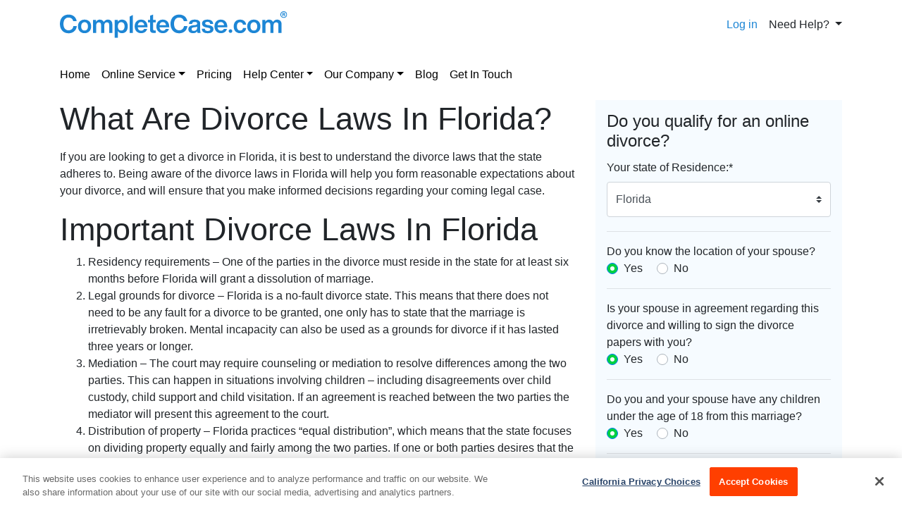

--- FILE ---
content_type: text/html; charset=utf-8
request_url: https://www.completecase.com/documents/diy-forms/florida/what-are-divorce-laws-in-florida/
body_size: 13760
content:



<!DOCTYPE html>
<html lang="en">
<head>
    
    <title>What Are Divorce Laws In Florida? - CompleteCase.com</title>

    <meta name="viewport" content="width=device-width, initial-scale=1, shrink-to-fit=no, maximum-scale=1, user-scalable=no">
    <meta name='ir-site-verification-token' value='467960079'>
    
    
    
        <meta name="description" content="【 CompleteCase.com 】 What Are Divorce Laws In Florida?"/>
    

    
    
    <link rel="canonical" href="https://www.completecase.com/documents/diy-forms/florida/what-are-divorce-laws-in-florida/">

    
        
            <link rel="shortcut icon" href="/static/main/misc/favicon.1a4f7c676ca0.ico" type="image/x-icon"/>
        
    

    
        <link rel="stylesheet" href="/static/main/css/bootstrap4/bootstrap_4_3_1.min.e49895a24a03.css">
        <link rel="stylesheet" href="/static/main/fontawesome-free-5.8.1-web/css/all.min.8e6bafb03a21.css">
        
            <link href="/static/css/style.bc8d12811c46.css" rel="stylesheet" type="text/css" media="screen" />
        
    

    
        
            <!-- Google Tag Manager -->
            <script>(function(w,d,s,l,i){w[l]=w[l]||[];w[l].push({'gtm.start':
            new Date().getTime(),event:'gtm.js'});var f=d.getElementsByTagName(s)[0],
            j=d.createElement(s),dl=l!='dataLayer'?'&l='+l:'';j.async=true;j.src=
            '//www.googletagmanager.com/gtm.js?id='+i+dl;f.parentNode.insertBefore(j,f);
            })(window,document,'script','dataLayer','GTM-KWGTRN');</script>
            <!-- End Google Tag Manager -->
            <script>
                window.dataLayer = window.dataLayer || [];
                window.dataLayer.push({
                    'userId': '159934205',
                });
            </script>
        
    

    
        <script src="/static/main/js/jquery-1.9.1.min.643c1fcd7633.js"></script>
        <script src="/static/main/js/bootstrap4/bootstrap_4_3_1.bundle.min.a18743187255.js"></script>
        <script src="/static/main/js/inputmask_version4/jquery.inputmask.bundle.min.8b8c79ba675c.js"></script>
        <script type="text/javascript" src="/static/main/js/compressed_scripts.15c444609925.js" charset="utf-8"></script>
        <script>
            $(function () {
                $(".track-back-js").click(function () {
                    window.location = $(this).data('url');
                    return false;
                });
            });
        </script>
        
        

        
            
        

        <script>
            $(function () {
                $('a[href*=logout]').on('click', function () {
                    localStorage.removeItem('trustpilotModalViewed');
                });
                $("#subscriptionModal, #premiumSubscriptionModal").on("shown.bs.modal", function (event) {
                    return sessionStorage.setItem(event.target.id + "Show", "show");
                });
            });
        </script>
    

    
        
    

    

    <link rel="apple-touch-icon" sizes="180x180" href="/static/main/misc/apple-touch-icon.fe00c480d46d.png">
    <link rel="apple-touch-icon-precomposed" sizes="180x180"
          href="/static/main/misc/apple-touch-icon-precomposed.fe00c480d46d.png">
    
    <meta property="og:url" content="https://www.completecase.com/documents/diy-forms/florida/what-are-divorce-laws-in-florida/"/>
    <meta property="og:type" content="website"/>
    <meta property="og:title" content="What Are Divorce Laws In Florida? - CompleteCase.com"/>
    <meta property="og:description" content="【 CompleteCase.com 】 What Are Divorce Laws In Florida?"/>
    <meta property="og:image" content="/static/main/img/new-style/home-bg.1ff4647e5af1.jpg"/>

    


    
<script>
    function getOsFromUserAgent() {
        const userAgent = window.navigator.userAgent;
        if (/like Mac/.test(userAgent)) {
            return "iOS";
        }
        if (/Mac/.test(userAgent)) {
            return "Mac OS";
        }
        if (/Android/.test(userAgent)) {
            return "Android OS";
        }
        if (/Linux/.test(userAgent)) {
            return "Linux OS";
        }
        if (/Win/.test(userAgent)) {
            return "Windows OS";
        }
        return "Unknown OS";
    }
    function CustomEventTracker() {
        this.commonData = {
            csrfmiddlewaretoken: "H5c4D1kfTM3MlFLRwIIvF6MRtMgAdik5aS5npGxll65IVy34h8gQjKWy801DQ9tQ",
            os: getOsFromUserAgent(),
            url: window.location.href,
            referer: document.referrer,
            page_title: document.title
        };
        this.getEventData = function (params) {
            const eventData = {
                event_type: params.type
            };
            switch (params.type) {
                case "PageView":
                    
                    break;
                case "Click":
                    if (!params.element) {
                        return null;
                    }
                    eventData.target_tag = params.element.tagName.toLowerCase();
                    eventData.target_class = params.element.className || "";
                    eventData.target_text = params.element.innerText || "";
                    break;
                case "ModalShown":
                case "ModalHidden":
                    if (!params.element) {
                        return null;
                    }
                    eventData.modal_title = params.element.id || "";
                    break;
                default:
                    return null;
            }
            for (key in this.commonData) {
                eventData[key] = this.commonData[key];
            }
            return eventData;
        };
        this.getFormData = function (eventData) {
            const formData = new FormData();
            for (key in eventData) {
                formData.append(key, eventData[key]);
            }

            return formData;
        };
        this.sendFormData = function (formData) {
            if (window.navigator.sendBeacon) {
                return window.navigator.sendBeacon("/api/v1/events/", formData);
            }
            const xhr = new XMLHttpRequest();
            xhr.open("POST", "/api/v1/events/", true);
            return xhr.send(formData);
        };
        this.sendEvent = function (params) {
            if (!params.type) {
                return null;
            }
            const eventData = this.getEventData(params);
            if (!eventData) {
                return null;
            }
            return this.sendFormData(this.getFormData(eventData));
        };
    }
    const Tracker = new CustomEventTracker();
    Tracker.sendEvent({ type: "PageView" });
    function tracking() {
        $(document).on("click", function (event) {
            const $target = $(event.target);
            if ($target.is("a, button, input[type=submit], input[type=button]")) {
                return Tracker.sendEvent({ type: "Click", element: $target.get(0) });
            }
            const $parent = $target.closest("a, button, input[type=submit], input[type=button]");
            if ($parent.length) {
                return Tracker.sendEvent({ type: "Click", element: $parent.get(0) });
            }
        });
        $(document).on("shown.bs.modal hidden.bs.modal", function (event) {
            return Tracker.sendEvent({ type: event.type === "shown" ? "ModalShown" : "ModalHidden", element: event.target });
        });
    }
    document.addEventListener("DOMContentLoaded", tracking);
</script>


</head>
<body class="topic-page">

    
        <!-- Google Tag Manager (noscript) -->
        <noscript><iframe src="//www.googletagmanager.com/ns.html?id=GTM-KWGTRN"
        height="0" width="0" style="display:none;visibility:hidden"></iframe></noscript>
        <!-- End Google Tag Manager (noscript) -->
    


    
        

<header>
    <div class="container top">
        <div class="row py-3 align-items-center">
            <div class="col-12 col-md-6">
                <div class="d-flex align-items-center justify-content-between">
                    
                        <div class="logo">
                            
                                
                                    <a class="cc-logo" href="/">
                                        <img loading="lazy" src="/static/main/img/new-style/logo.92a2bd6d95ce.svg"
                                            alt="CompleteCase.com">
                                    </a>
                                
                                <a class="cc-logo d-none" href="/">
                                    <img loading="lazy" src="/static/main/img/new-style/logo-white.ea5236132efa.svg"
                                         alt="CompleteCase.com">
                                </a>
                            
                        </div>
                    
                    <button class="navbar-toggler collapsed d-block d-md-none" type="button" data-toggle="collapse"
                            data-target="#navbarMenu" aria-controls="navbarMenu" aria-expanded="true"
                            aria-label="Toggle navigation">
                        <svg class="burger-icon" xmlns="http://www.w3.org/2000/svg" fill="#1D86D5" width="16" height="18" viewBox="0 0 448 512"><path d="M16 132h416a16 16 0 0 0 16-16V76a16 16 0 0 0-16-16H16A16 16 0 0 0 0 76v40a16 16 0 0 0 16 16zm0 160h416a16 16 0 0 0 16-16v-40a16 16 0 0 0-16-16H16a16 16 0 0 0-16 16v40a16 16 0 0 0 16 16zm0 160h416a16 16 0 0 0 16-16v-40a16 16 0 0 0-16-16H16a16 16 0 0 0-16 16v40a16 16 0 0 0 16 16z"/></svg>
                    </button>
                </div>
            </div>
            <div class="col-12 col-md-6">
                <div class="d-flex justify-content-md-end align-items-center">
                    <a class="d-none d-md-block" href="/login/">Log in</a>
                    <div class="dropdown ml-3 d-none d-md-block">
                        <a class="dropdown-toggle text-body" id="dropdownMenuHelp" role="button"
                           data-toggle="dropdown" aria-haspopup="true" aria-expanded="false" href="#">
                            Need Help?
                        </a>
                        <div class="dropdown-menu dropdown-menu-right p-3" aria-labelledby="dropdownMenuHelp">
                            <p class="h4 mb-4">We are here to help</p>
                            <div class="d-flex align-items-center">
                                <img loading="lazy" alt="help" src="/static/main/img/new-style/help/help.e7fcd1410fe9.svg">
                                <a class="dropdown-item font-orange" href="/help/">Our Help Section</a>
                            </div>

                            <hr>
                            <div class="d-flex align-items-center">
                                <img loading="lazy" src="/static/main/img/new-style/help/email.5fad7d534b1d.svg" alt="email">
                                <a class="dropdown-item font-orange" href="/contact/">Send an
                                    Email</a>
                            </div>
                            <hr>
                            
                                <div class="d-flex align-items-center">
                                    <img loading="lazy" alt="phone" src="/static/main/img/new-style/help/phone.e6ba00dfd56a.svg">
                                    <a class="dropdown-item font-orange" href="#" data-toggle="modal"
                                       data-target="#modalCallbackRequest">
                                        Request a Callback
                                    </a>
                                </div>
                            
                        </div>
                    </div>
                </div>
            </div>
        </div>
    </div>
    
        <div class="container bottom">
            
<nav class="navbar navbar-expand-md justify-content-start navbar-light p-0 py-md-3">
    <div class="collapse navbar-collapse justify-content-between flex-column flex-lg-row" id="navbarMenu">
        <ul id="nav" class="navbar-nav">
            <li class="nav-item">
                <a class="nav-link pl-lg-0" href="/">Home</a>
            </li>
            <li class="nav-item dropdown">
                <a class="nav-link dropdown-toggle" id="onlineServiceArea"
                   href="/how-it-works/">Online
                    Service<span></span></a>
                <div class="dropdown-menu nav-sub-wrap" aria-labelledby="onlineServiceArea">
                    <div class="w-100 my-1">
                        <span class="p-4 font-blue d-none d-lg-inline">
                             Online Service</span>
                    </div>

                    <div class="w-100 my-1">
                        <a class="dropdown-item nav-sub-item" href="/how-it-works/">How
                            It Works</a>
                    </div>
                    
                    <div class="w-100 my-1">
                        <a class="dropdown-item nav-sub-item"
                           href="/why-use-completecasecom/">Why
                            CompleteCase.com?</a>
                    </div>
                    
                    <div class="w-100 my-1">
                        <a class="dropdown-item nav-sub-item"
                           href="/who-can-use-completecasecom/">Who Can
                            Use CompleteCase.com?</a>
                    </div>

                    <div class="w-100 my-1">
                        <a class="dropdown-item nav-sub-item"
                           href="/attorney-assistance/">Attorney Assistance</a>
                    </div>
                </div>
            </li>
            <li class="nav-item">
                <a class="nav-link" href="/pricing/">Pricing</a>
            </li>
            <li class="nav-item dropdown">
                <a class="nav-link dropdown-toggle" id="helpCenterArea"
                   href="/legal-questions/">Help Center<span></span></a>
                <div class="dropdown-menu nav-sub-wrap" aria-labelledby="helpCenterArea">
                    <div class="w-100 my-1">
                        <span class="p-4 font-blue d-none d-lg-inline">Help Center</span>
                    </div>
                    <div class="w-100 my-1">
                        <a class="dropdown-item nav-sub-item"
                           href="/legal-questions/">Legal Questions</a>
                    </div>
                    
                    <div class="w-100 my-1">
                        <a class="dropdown-item nav-sub-item" href="/faq/">FAQ</a>
                    </div>
                </div>
            </li>
            <li class="nav-item dropdown">
                <a class="nav-link dropdown-toggle" id="companyArea"
                   href="/about/">Our Company<span></span></a>
                <div class="dropdown-menu nav-sub-wrap" aria-labelledby="companyArea">
                    <div class="w-100 my-1">
                        <span class="p-4 font-blue d-none d-lg-inline">Company</span>
                    </div>
                    <div class="w-100 my-1">
                        <a class="dropdown-item nav-sub-item"
                           href="/about/">About</a>
                    </div>
                    
                    <div class="w-100 my-1">
                        <a class="dropdown-item nav-sub-item"
                           href="/affiliate-program/">Affiliate Program</a>
                    </div>
                    
                    <div class="w-100 my-1">
                        <a class="dropdown-item nav-sub-item" href="/careers/">We Are Hiring!</a>
                    </div>
                    
                    <div class="w-100 my-1">
                        <a class="dropdown-item nav-sub-item" href="/in-the-news/">In
                            The News</a>
                    </div>
                    
                    <div class="w-100 my-1">
                        <a class="dropdown-item nav-sub-item" href="/partnerships/">Partnerships</a>
                    </div>
                    
                    <div class="w-100 my-1">
                        <a class="dropdown-item nav-sub-item"
                           href="/policies/">Policies</a>
                    </div>

                    <div class="w-100 my-1">
                        <a class="dropdown-item nav-sub-item"
                           href="/testimonials/">Testimonials</a>
                    </div>

                    <div class="w-100 my-1">
                        <a class="dropdown-item nav-sub-item" href="/contact/">Contact Us</a>
                    </div>
                </div>
            </li>
            <li class="nav-item">
                <a class="nav-link" href="/blog/">Blog</a>
            </li>
            <li class="nav-item">
                <a class="nav-link" href="/contact/">Get In Touch</a>
            </li>
            <li class="nav-item d-md-none">
                <a class="nav-link" href="/login/">Client Login</a>
            </li>
        </ul>
    </div>
</nav>
        </div>
    
</header>
    



    



    






    



    



    <div id="court" class="container">
        <div class="row">
            <div class="col-12 col-md-8">
                
    <h1 class="h2">What Are Divorce Laws In Florida?</h1>
    <div class="white-block my-3">
        
            <p>If you are looking to get a divorce in Florida, it is best to understand the divorce laws that the state adheres to. Being aware of the divorce laws in Florida will help you form reasonable expectations about your divorce, and will ensure that you make informed decisions regarding your coming legal case.</p>
<h2>Important Divorce Laws In Florida</h2>
<ol>
<li>Residency requirements &ndash; One of the parties in the divorce must reside in the state for at least six months before Florida will grant a dissolution of marriage.</li>
<li>Legal grounds for divorce &ndash; Florida is a no-fault divorce state. This means that there does not need to be any fault for a divorce to be granted, one only has to state that the marriage is irretrievably broken. Mental incapacity can also be used as a grounds for divorce if it has lasted three years or longer.</li>
<li>Mediation &ndash; The court may require counseling or mediation to resolve differences among the two parties. This can happen in situations involving children &ndash; including disagreements over child custody, child support and child visitation. If an agreement is reached between the two parties the mediator will present this agreement to the court.</li>
<li>Distribution of property &ndash; Florida practices &ldquo;equal distribution&rdquo;, which means that the state focuses on dividing property equally and fairly among the two parties. If one or both parties desires that the distribution be unequal, they will have to present evidence as to why this should be the case. Factors that the court will consider include the financial situation of both parties, the contribution each made to the marriage, the length of the marriage, the contribution of one spouse to the other, the need for a home for the children and the waste of marital assets by a party. The process of distributing property equitably can be time consuming and expensive, which is why Florida encourages divorcing couples to reach an agreement beforehand if at all possible. This can save the state and the divorcing parties a great deal of money and usually results in an agreement that both sides are more easily able to adhere to.</li>
<li>Alimony &ndash; Florida can grant alimony or spousal support in certain circumstances. This can be for any time period and the court may take into consideration fault in the divorce when considering alimony. Some considerations of the court concerning alimony will include the length of the marriage, the standard of living each spouse was accustomed to in the marriage, the age and health of each spouse, the time it will take to retrain or reeducate one party to reenter the workforce, the earning capabilities of each party and all sources of income for each.</li>
<li>Child custody &ndash; The court is primarily interested in the welfare of the child. All decisions related to child custody will hinge on this. The state wants the child to live in a happy and healthy home and will take a number of factors into consideration, including the financial situation of each spouse, the spouse more likely to allow visitation, the child's current circumstances and the need to maintain those standards, the parenting abilities of each parent, evidence of abuse or violence and a number of other factors.</li>
<li>Child support &ndash; The court is always interested in the well being of the child and will make decisions based upon this standard. Florida expects both parents to help with the raising of the child and will award child support to balance the burden between each party. It will look at the financial situation of both parties, the ability of the non-custodial parent to pay child support, the contribution of the custodial parent to the arrangement and several other factors to determine the amount of child support. The court may also enter a provision to keep the child insured with health insurance when it is possible to do so, and it may require a life insurance policy to ensure that the support awarded by the court continues to be paid.</li>
</ol>
        
    </div>

    
    
        <div class="divorce seo-blue-block my-3 p-4">
            <div class="document-name">
                Divorce Laws  in other states:
            </div>
            
                <div class="document-question">
                    <a href="/documents/diy-forms/washington/what-are-divorce-laws-in-washington/">What Are Divorce Laws in Washington?</a>
                </div>
            
                <div class="document-question">
                    <a href="/documents/diy-forms/ohio/what-are-divorce-laws-in-ohio/">What are Divorce Laws in Ohio?</a>
                </div>
            
                <div class="document-question">
                    <a href="/documents/diy-forms/missouri/what-are-divorce-laws-in-missouri/">What are Divorce Laws in Missouri?</a>
                </div>
            
                <div class="document-question">
                    <a href="/documents/diy-forms/new-york/what-are-divorce-laws-in-new-york/">What Are Divorce Laws in New York?</a>
                </div>
            
                <div class="document-question">
                    <a href="/documents/diy-forms/new-jersey/what-are-divorce-laws-in-new-jersey/">What are divorce laws in New Jersey?</a>
                </div>
            
                <div class="document-question">
                    <a href="/documents/diy-forms/georgia/what-are-divorce-laws-in-georgia/">What are divorce laws in Georgia?</a>
                </div>
            
                <div class="document-question">
                    <a href="/documents/diy-forms/texas/what-are-divorce-laws-in-texas/">What are divorce laws in Texas?</a>
                </div>
            
                <div class="document-question">
                    <a href="/documents/diy-forms/pennsylvania/what-are-divorce-laws-in-pennsylvania/">What are divorce laws in Pennsylvania?</a>
                </div>
            
                <div class="document-question">
                    <a href="/documents/diy-forms/california/what-are-divorce-laws-in-california/">What are divorce laws in California?</a>
                </div>
            
        </div>
    
    
        <div class="divorce seo-blue-block my-3 p-4">
            <div class="document-name">
                Other topics in Florida:
            </div>
            
                <div class="document-question">
                    <a href="/documents/diy-forms/florida/how-do-you-complete-a-do-it-yourself-divorce-in-florida/">How to complete a &quot;do it yourself&quot; divorce in Florida?</a>
                </div>
            
                <div class="document-question">
                    <a href="/documents/diy-forms/florida/how-do-i-file-for-divorce-in-florida/">How Do I File for Divorce in Florida?</a>
                </div>
            
                <div class="document-question">
                    <a href="/documents/diy-forms/florida/is-online-divorce-allowed-in-florida/">Is Online Divorce Allowed in Florida?</a>
                </div>
            
                <div class="document-question">
                    <a href="/documents/diy-forms/florida/where-can-i-get-help-with-divorce-in-florida/">Where Can I Get Help With Divorce In Florida?</a>
                </div>
            
                <div class="document-question">
                    <a href="/documents/diy-forms/florida/where-can-i-find-a-divorce-attorney-in-florida/">Where Can I Find a Divorce Attorney in Florida?</a>
                </div>
            
                <div class="document-question">
                    <a href="/documents/diy-forms/florida/what-does-a-settlement-agreement-or-separation-agreement-mean-in-florida/">What Does A Settlement Agreement or Separation Agreement Mean in Florida?</a>
                </div>
            
                <div class="document-question">
                    <a href="/documents/diy-forms/florida/will-i-be-able-to-complete-a-same-sex-marriage-or-same-sex-divorce-in-florida/">Will I Be Able to Complete a Same Sex Marriage or Same Sex Divorce in Florida?</a>
                </div>
            
        </div>
    


    <div class="text-center">
        <a href="#court" class="btn btn-primary btn-lg w-100">See if you qualify</a>
    </div>

            </div>
            <div class="col-12 col-md-4 order-first order-md-last">
                <div class="light-blue-bg p-3">
                    <form action="" method="POST"
                          id="begin">
                        <input type="hidden" name="csrfmiddlewaretoken" value="H5c4D1kfTM3MlFLRwIIvF6MRtMgAdik5aS5npGxll65IVy34h8gQjKWy801DQ9tQ">
                        <input type="hidden" name="redirect" value="">
                        <p class="h4">Do you qualify for an online divorce?</p>

                        <div class="select-container border-bottom py-1">
                            


    
    <div id="div_id_state_of_filing" class="form-group">
        
            <label for="id_state_of_filing" class=" requiredField">
                Your state of Residence:<span class="asteriskField">*</span>
            </label>
        

        

        

        
            
                <div class="">
                    <select name="state_of_filing" data-question-name="state_of_filing" data-type="state" class="custom-select form-control-select form-control" data-validator="skipped" id="id_state_of_filing">
  <option value="alabama">Alabama</option>

  <option value="alaska">Alaska</option>

  <option value="arizona">Arizona</option>

  <option value="arkansas">Arkansas</option>

  <option value="california">California</option>

  <option value="colorado">Colorado</option>

  <option value="connecticut">Connecticut</option>

  <option value="delaware">Delaware</option>

  <option value="florida" selected>Florida</option>

  <option value="georgia">Georgia</option>

  <option value="hawaii">Hawaii</option>

  <option value="idaho">Idaho</option>

  <option value="illinois">Illinois</option>

  <option value="indiana">Indiana</option>

  <option value="iowa">Iowa</option>

  <option value="kansas">Kansas</option>

  <option value="kentucky">Kentucky</option>

  <option value="louisiana">Louisiana</option>

  <option value="maine">Maine</option>

  <option value="maryland">Maryland</option>

  <option value="massachusetts">Massachusetts</option>

  <option value="michigan">Michigan</option>

  <option value="minnesota">Minnesota</option>

  <option value="mississippi">Mississippi</option>

  <option value="missouri">Missouri</option>

  <option value="montana">Montana</option>

  <option value="nebraska">Nebraska</option>

  <option value="nevada">Nevada</option>

  <option value="new-hampshire">New Hampshire</option>

  <option value="new-jersey">New Jersey</option>

  <option value="new-mexico">New Mexico</option>

  <option value="new-york">New York</option>

  <option value="north-carolina">North Carolina</option>

  <option value="north-dakota">North Dakota</option>

  <option value="ohio">Ohio</option>

  <option value="oklahoma">Oklahoma</option>

  <option value="oregon">Oregon</option>

  <option value="pennsylvania">Pennsylvania</option>

  <option value="puerto-rico">Puerto Rico</option>

  <option value="guam">Guam</option>

  <option value="rhode-island">Rhode Island</option>

  <option value="south-carolina">South Carolina</option>

  <option value="south-dakota">South Dakota</option>

  <option value="tennessee">Tennessee</option>

  <option value="texas">Texas</option>

  <option value="utah">Utah</option>

  <option value="vermont">Vermont</option>

  <option value="virginia">Virginia</option>

  <option value="washington">Washington</option>

  <option value="washington-dc">Washington D.C.</option>

  <option value="west-virginia">West Virginia</option>

  <option value="wisconsin">Wisconsin</option>

  <option value="wyoming">Wyoming</option>

  <option value="us-virgin-islands">U.S. Virgin Islands</option>

  <option value="alberta">Alberta</option>

  <option value="british-columbia">British Columbia</option>

  <option value="manitoba">Manitoba</option>

  <option value="new-brunswick">New Brunswick</option>

  <option value="newfoundland">Newfoundland</option>

  <option value="northwest-territories">Northwest Territories</option>

  <option value="nova-scotia">Nova Scotia</option>

  <option value="nunavut">Nunavut</option>

  <option value="ontario">Ontario</option>

  <option value="prince-edward-island">Prince Edward Island</option>

  <option value="quebec">Quebec</option>

  <option value="saskatchewan">Saskatchewan</option>

  <option value="yukon">Yukon</option>

</select>
                    


    




    



                </div>
            
        
    </div>
    


                        </div>
                        <div class="question-js border-bottom py-3">
                            <div>Do you know the location of your spouse?</div>
                            
    <div class="custom-control custom-radio custom-control-inline">
        <input type="radio" id="id_know_spouse_location_0"
               name="know_spouse_location" value="1"
               class="custom-control-input "
                 checked="checked" 
                
                    data-question-name="know_spouse_location"data-type="yn"data-validator="skipped"
                
                
        >
        <label class="custom-control-label"
               for="id_know_spouse_location_0">Yes</label>
    </div>

    <div class="custom-control custom-radio custom-control-inline">
        <input type="radio" id="id_know_spouse_location_1"
               name="know_spouse_location" value="0"
               class="custom-control-input "
                
                
                    data-question-name="know_spouse_location"data-type="yn"data-validator="skipped"
                
                
        >
        <label class="custom-control-label"
               for="id_know_spouse_location_1">No</label>
    </div>

                        </div>
                        <div class="question-js border-bottom py-3">
                            <div>Is your spouse in agreement regarding this divorce and willing to sign the divorce papers with you?</div>
                            
    <div class="custom-control custom-radio custom-control-inline">
        <input type="radio" id="id_spouse_in_agreement_0"
               name="spouse_in_agreement" value="1"
               class="custom-control-input "
                 checked="checked" 
                
                    data-question-name="spouse_in_agreement"data-type="yn"data-validator="skipped"
                
                
        >
        <label class="custom-control-label"
               for="id_spouse_in_agreement_0">Yes</label>
    </div>

    <div class="custom-control custom-radio custom-control-inline">
        <input type="radio" id="id_spouse_in_agreement_1"
               name="spouse_in_agreement" value="0"
               class="custom-control-input "
                
                
                    data-question-name="spouse_in_agreement"data-type="yn"data-validator="skipped"
                
                
        >
        <label class="custom-control-label"
               for="id_spouse_in_agreement_1">No</label>
    </div>

                        </div>
                        <div class="question-js border-bottom py-3">
                            <div>Do you and your spouse have any children under the age of 18 from this marriage?</div>
                            
    <div class="custom-control custom-radio custom-control-inline">
        <input type="radio" id="id_children_of_marriage_0"
               name="children_of_marriage" value="1"
               class="custom-control-input "
                 checked="checked" 
                
                    data-question-name="children_of_marriage"data-type="yn"data-validator="skipped"
                
                
        >
        <label class="custom-control-label"
               for="id_children_of_marriage_0">Yes</label>
    </div>

    <div class="custom-control custom-radio custom-control-inline">
        <input type="radio" id="id_children_of_marriage_1"
               name="children_of_marriage" value="0"
               class="custom-control-input "
                
                
                    data-question-name="children_of_marriage"data-type="yn"data-validator="skipped"
                
                
        >
        <label class="custom-control-label"
               for="id_children_of_marriage_1">No</label>
    </div>

                        </div>
                        <div class="text-center my-3">
                            <input class="form-submit show-news-popup btn btn-primary btn-lg w-100"
                                   data-toggle="modal" type="button"
                                   data-target="#qualified" value="Submit">
                        </div>

                    </form>
                </div>
            </div>
        </div>
    </div>



    
        

<footer class="mt-md-5 mt-4">
    <div class="container">
        <hr class="footer-first-hr">
        <div class="row mt-4">
            <div class="col-12 col-sm-8 col-md-6">
                <div class="logo">
                    
                        <a class="h3 no-decorate" href="/">
                            CompleteCase.com<span class="r">&reg;</span>
                        </a>
                    
                </div>
            </div>
            <div class="col-12 col-md-6 align-self-center">
                <div class="footer-social d-flex align-items-center justify-content-md-end py-3 p-md-0">
                    <span class="d-none d-md-flex">Experience:</span>
                    <ul class="d-flex align-items-center p-0 pl-md-3">
                        <li>
                            <a href="https://www.facebook.com/pages/Complete-Case/168180419889293"
                               target="_blank" rel="noopener">
                                <i class="fab fa-facebook-square fa-2x"></i>
                            </a>
                        </li>
                        <li class="mx-3">
                            <a href="https://twitter.com/completecase"
                               target="_blank" rel="noopener">
                                <i class="fab fa-twitter fa-2x"></i>
                            </a>
                        </li>
                        <li>
                            <a href="https://www.youtube.com/channel/UCa1z53KwizjOpRrJx4CWWVA"
                               target="_blank" rel="noopener">
                                <i class="fab fa-youtube fa-2x"></i>
                            </a>
                        </li>
                        <li>
                            <div class="trustedsite-trustmark mx-3" data-type="202" data-width="101" data-height="42"></div>
                        </li>
                    </ul>
                </div>
            </div>
        </div>
        <hr class="d-block d-md-none">
        <div class="row my-4">
            <div class="col-12">
                <div class="footer-menu d-inline-flex flex-column flex-md-row">
                    <a href="/">Home</a>
                    <a href="/pricing/">Pricing</a>
                    <a href="/careers/">We Are Hiring!</a>
                    <a href="/legal-questions/">Help Center</a>
                    <a href="/about/">Our Company</a>
                    <a href="/blog/">Blog</a>
                    <a href="/contact/">Get In Touch</a>
                    <div class="d-inline-flex align-items-center">
                        <a id="cookieProBtn" href="javascript:void(0);">Your Privacy Choices</a>
                        <svg xmlns="http://www.w3.org/2000/svg" width="26" height="14" fill="none"><g clip-path="url(#cookieA)"><g clip-path="url(#cookieB)"><g clip-path="url(#cookieC)"><mask id="cookieD" width="26" height="13" x="0" y="1" maskUnits="userSpaceOnUse" style="mask-type:luminance"><path fill="#fff" d="M0 1.289h26v12H0v-12Z"/></mask><g mask="url(#cookieD)"><path fill="#fff" d="M20 1.789H6a5.5 5.5 0 1 0 0 11h14a5.5 5.5 0 0 0 0-11Z"/><path fill="#06F" d="M14 2.289h7a5 5 0 1 1 0 10H11l3-10Z"/><path stroke="#06F" stroke-linecap="round" d="m4.5 7.789 1.774 1.774a.25.25 0 0 0 .39-.05L9.5 4.79"/><path stroke="#fff" stroke-linecap="round" d="m16.5 4.789 2.5 2.5m0 0 2.5 2.5m-2.5-2.5 2.5-2.5m-2.5 2.5-2.5 2.5"/><path stroke="#06F" d="M20 1.789H6a5.5 5.5 0 1 0 0 11h14a5.5 5.5 0 0 0 0-11Z"/></g></g></g></g><defs><clipPath id="cookieA"><path fill="#fff" d="M0 .789h26v13H0z"/></clipPath><clipPath id="cookieB"><path fill="#fff" d="M0 .789h26v13H0z"/></clipPath><clipPath id="cookieC"><path fill="#fff" d="M0 .789h26v13H0z"/></clipPath></defs></svg>
                    </div>
                </div>
                <div class="footer-menu d-inline-flex d-md-none">
                    <a href="/login/">Client Login</a>
                </div>
            </div>
        </div>
        <hr>
        <div class="row">
            <div class="col-12 footer-states-top">
                
            </div>
            
                
                    <div class="col-12 footer-states-bottom my-4">
                        
                            <a href="/online-divorce/divorce-with-children/">
                                Uncontested Divorce with Children
                            </a> | 
                        
                            <a href="/online-divorce/military-divorce/">
                                Military Divorce
                            </a> | 
                        
                            <a href="/online-divorce/diy-divorce/">
                                DIY Divorce
                            </a> | 
                        
                            <a href="/online-divorce/uncontested-divorce/">
                                Uncontested Divorce Online
                            </a> | 
                        
                            <a href="/online-divorce/how-much-does-a-divorce-cost/">
                                How Much Does a Divorce Cost?
                            </a> | 
                        
                            <a href="/online-divorce/same-sex-divorce/">
                                Same Sex Divorce
                            </a>
                        
                    </div>
                
                <div class="col-12 footer-states-bottom my-3">
                    <a class="" href="/sitemap/">Sitemap</a>
                </div>
            
        </div>
        <div class="row">
            <div class="col-12">
                <p><b>CompleteCase.com
701 Fifth Avenue
Suite 4200
Seattle, Washington 98104</b></p>
            </div>
        </div>
        <div class="row">
            <div class="col-12">
                <div class="footer-bottom-text">
                
                    

<p>
    <b>Disclaimer: </b>
    
    CompleteCase.com is not a law firm and its services, website, forms or templates are not
    a substitute for the advice or services of an attorney.
    CompleteCase.com provides access to computer-aided self-help services at your specific direction.
    CompleteCase.com’s website and written instructions provide general information about the divorce process
    only;
    we cannot give you any specific advice, opinions or recommendations as to your selection or completion of
    forms or your particular legal rights, remedies or options.
    <a href="/">CompleteCase.com</a>
    is a website that provides access to self-guided online questionnaires.
    CompleteCase.com does not sell blank forms.
    You may be able to download blank forms from a government website depending on your state.
</p>
<p class="">
    Communications between you and
    CompleteCase.com are governed by our
    
        <a href="/privacy-policy/" class="js-modal-policy" >Privacy Policy</a>
    
    but are <b>not covered</b>
    by the attorney-client or work product privileges. Your access to CompleteCase.com’s website and any purchase from CompleteCase.com is subject to and governed by our 
     
        <a href="/terms-of-use/" class="js-modal-tou" >Terms Of Use.</a>
    
</p>
                
                
                    <p class="d-flex flex-column flex-md-row justify-content-end">                        
                        <span>&copy; 2000-2026 CompleteCase Brand, LLC d/b/a/ CompleteCase.com,
                            All Rights Reserved</span>
                    </p>
                </div>
            </div>
        </div>
    </div>
    

<div class="modal fade orange" id="statesPopupId" tabindex="-1" role="dialog" aria-hidden="true">
    <div class="modal-dialog modal-dialog-centered modal-lg" role="document">
        <div class="modal-content">
            <div class="modal-header">
                <h3 class="modal-title" id="exampleModalScrollableTitle">Please select your state</h3>
                <button type="button" class="close" data-dismiss="modal" aria-label="Close">
                    <span aria-hidden="true">&times;</span>
                </button>
            </div>
            <div class="modal-body">
                <div class="modal-states">
                    <div class="container-fluid">
                        <p class="h5"><i class="fas fa-chevron-right font-gray-light font-size-20-down"></i> USA</p>
                        <div class="row d-none d-md-flex justify-content-start justify-content-md-between modal-states-usa">
                            <div class="col-12 col-sm-4 col-md-2 order-sm-1 order-md-1 p-0 h-100 usa-states-xs">
                                
                                    
                                        <div class="modal-states-link">
                                            
                                                 <a href="/state/alabama/">Alabama</a>
                                            
                                        </div>
                                    
                                        <div class="modal-states-link">
                                            
                                                 <a href="/state/alaska/">Alaska</a>
                                            
                                        </div>
                                    
                                        <div class="modal-states-link">
                                            
                                                 <a href="/state/arizona/">Arizona</a>
                                            
                                        </div>
                                    
                                        <div class="modal-states-link">
                                            
                                                 <a href="/state/arkansas/">Arkansas</a>
                                            
                                        </div>
                                    
                                        <div class="modal-states-link">
                                            
                                                 <a href="/state/california/">California</a>
                                            
                                        </div>
                                    
                                        <div class="modal-states-link">
                                            
                                                 <a href="/state/colorado/">Colorado</a>
                                            
                                        </div>
                                    
                                        <div class="modal-states-link">
                                            
                                                 <a href="/state/connecticut/">Connecticut</a>
                                            
                                        </div>
                                    
                                        <div class="modal-states-link">
                                            
                                                 <a href="/state/delaware/">Delaware</a>
                                            
                                        </div>
                                    
                                        <div class="modal-states-link">
                                            
                                                 <a href="/state/florida/">Florida</a>
                                            
                                        </div>
                                    
                                        <div class="modal-states-link">
                                            
                                                 <a href="/state/georgia/">Georgia</a>
                                            
                                        </div>
                                    
                                
                            </div>
                            <div class="col-12 col-sm-4 col-md-2 order-sm-4 order-md-1 p-0 h-100 usa-states-xs">
                                
                                    
                                        <div class="modal-states-link">
                                        
                                            <a href="/state/hawaii/">Hawaii</a>
                                        
                                        </div>
                                    
                                        <div class="modal-states-link">
                                        
                                            <a href="/state/idaho/">Idaho</a>
                                        
                                        </div>
                                    
                                        <div class="modal-states-link">
                                        
                                            <a href="/state/illinois/">Illinois</a>
                                        
                                        </div>
                                    
                                        <div class="modal-states-link">
                                        
                                            <a href="/state/indiana/">Indiana</a>
                                        
                                        </div>
                                    
                                        <div class="modal-states-link">
                                        
                                            <a href="/state/iowa/">Iowa</a>
                                        
                                        </div>
                                    
                                        <div class="modal-states-link">
                                        
                                            <a href="/state/kansas/">Kansas</a>
                                        
                                        </div>
                                    
                                        <div class="modal-states-link">
                                        
                                            <a href="/state/kentucky/">Kentucky</a>
                                        
                                        </div>
                                    
                                        <div class="modal-states-link">
                                        
                                            <a href="/state/louisiana/">Louisiana</a>
                                        
                                        </div>
                                    
                                        <div class="modal-states-link">
                                        
                                            <a href="/state/maine/">Maine</a>
                                        
                                        </div>
                                    
                                        <div class="modal-states-link">
                                        
                                            <a href="/state/maryland/">Maryland</a>
                                        
                                        </div>
                                    
                                
                            </div>
                            <div class="col-12 col-sm-4 col-md-2 order-sm-2 order-md-1 p-0 h-100 usa-states-xs">
                                
                                    
                                        <div class="modal-states-link">
                                        
                                            <a href="/state/massachusetts/">Massachusetts</a>
                                        
                                        </div>
                                    
                                        <div class="modal-states-link">
                                        
                                            <a href="/state/michigan/">Michigan</a>
                                        
                                        </div>
                                    
                                        <div class="modal-states-link">
                                        
                                            <a href="/state/minnesota/">Minnesota</a>
                                        
                                        </div>
                                    
                                        <div class="modal-states-link">
                                        
                                            <a href="/state/mississippi/">Mississippi</a>
                                        
                                        </div>
                                    
                                        <div class="modal-states-link">
                                        
                                            <a href="/state/missouri/">Missouri</a>
                                        
                                        </div>
                                    
                                        <div class="modal-states-link">
                                        
                                            <a href="/state/montana/">Montana</a>
                                        
                                        </div>
                                    
                                        <div class="modal-states-link">
                                        
                                            <a href="/state/nebraska/">Nebraska</a>
                                        
                                        </div>
                                    
                                        <div class="modal-states-link">
                                        
                                            <a href="/state/nevada/">Nevada</a>
                                        
                                        </div>
                                    
                                        <div class="modal-states-link">
                                        
                                            <a href="/state/new-hampshire/">New Hampshire</a>
                                        
                                        </div>
                                    
                                        <div class="modal-states-link">
                                        
                                            <a href="/state/new-jersey/">New Jersey</a>
                                        
                                        </div>
                                    
                                
                            </div>
                            <div class="col-12 col-sm-4 col-md-2 order-sm-5 order-md-1 p-0 h-100 usa-states-xs">
                                
                                    
                                        <div class="modal-states-link">
                                           
                                                 <a href="/state/new-mexico/">New Mexico</a>
                                            
                                        </div>
                                    
                                        <div class="modal-states-link">
                                           
                                                 <a href="/state/new-york/">New York</a>
                                            
                                        </div>
                                    
                                        <div class="modal-states-link">
                                           
                                                 <a href="/state/north-carolina/">North Carolina</a>
                                            
                                        </div>
                                    
                                        <div class="modal-states-link">
                                           
                                                 <a href="/state/north-dakota/">North Dakota</a>
                                            
                                        </div>
                                    
                                        <div class="modal-states-link">
                                           
                                                 <a href="/state/ohio/">Ohio</a>
                                            
                                        </div>
                                    
                                        <div class="modal-states-link">
                                           
                                                 <a href="/state/oklahoma/">Oklahoma</a>
                                            
                                        </div>
                                    
                                        <div class="modal-states-link">
                                           
                                                 <a href="/state/oregon/">Oregon</a>
                                            
                                        </div>
                                    
                                        <div class="modal-states-link">
                                           
                                                 <a href="/state/pennsylvania/">Pennsylvania</a>
                                            
                                        </div>
                                    
                                        <div class="modal-states-link">
                                           
                                                 <a href="/state/rhode-island/">Rhode Island</a>
                                            
                                        </div>
                                    
                                        <div class="modal-states-link">
                                           
                                                 <a href="/state/south-carolina/">South Carolina</a>
                                            
                                        </div>
                                    
                                
                            </div>
                            <div class="col-12 col-sm-4 col-md-2 order-sm-3 order-md-1 p-0 h-100 usa-states-xs">
                                
                                    
                                        <div class="modal-states-link">
                                            
                                                <a href="/state/south-dakota/">South Dakota</a>
                                            
                                        </div>
                                    
                                        <div class="modal-states-link">
                                            
                                                <a href="/state/tennessee/">Tennessee</a>
                                            
                                        </div>
                                    
                                        <div class="modal-states-link">
                                            
                                                <a href="/state/texas/">Texas</a>
                                            
                                        </div>
                                    
                                        <div class="modal-states-link">
                                            
                                                <a href="/state/utah/">Utah</a>
                                            
                                        </div>
                                    
                                        <div class="modal-states-link">
                                            
                                                <a href="/state/vermont/">Vermont</a>
                                            
                                        </div>
                                    
                                        <div class="modal-states-link">
                                            
                                                <a href="/state/virginia/">Virginia</a>
                                            
                                        </div>
                                    
                                        <div class="modal-states-link">
                                            
                                                <a href="/state/washington/">Washington</a>
                                            
                                        </div>
                                    
                                        <div class="modal-states-link">
                                            
                                                <a href="/state/washington-dc/">Washington D.C.</a>
                                            
                                        </div>
                                    
                                        <div class="modal-states-link">
                                            
                                                <a href="/state/west-virginia/">West Virginia</a>
                                            
                                        </div>
                                    
                                        <div class="modal-states-link">
                                            
                                                <a href="/state/wisconsin/">Wisconsin</a>
                                            
                                        </div>
                                    
                                        <div class="modal-states-link">
                                            
                                                <a href="/state/wyoming/">Wyoming</a>
                                            
                                        </div>
                                    
                                
                            </div>
                        </div>
                        <div class="row d-flex d-md-none justify-content-start justify-content-md-between modal-states-usa">
                            <div class="col-6 p-0 h-100 usa-states-xs">
                                
                                    
                                        <div class="modal-states-link">
                                            
                                                 <a href="/state/alabama/">Alabama</a>
                                            
                                        </div>
                                    
                                        <div class="modal-states-link">
                                            
                                                 <a href="/state/alaska/">Alaska</a>
                                            
                                        </div>
                                    
                                        <div class="modal-states-link">
                                            
                                                 <a href="/state/arizona/">Arizona</a>
                                            
                                        </div>
                                    
                                        <div class="modal-states-link">
                                            
                                                 <a href="/state/arkansas/">Arkansas</a>
                                            
                                        </div>
                                    
                                        <div class="modal-states-link">
                                            
                                                 <a href="/state/california/">California</a>
                                            
                                        </div>
                                    
                                        <div class="modal-states-link">
                                            
                                                 <a href="/state/colorado/">Colorado</a>
                                            
                                        </div>
                                    
                                        <div class="modal-states-link">
                                            
                                                 <a href="/state/connecticut/">Connecticut</a>
                                            
                                        </div>
                                    
                                        <div class="modal-states-link">
                                            
                                                 <a href="/state/delaware/">Delaware</a>
                                            
                                        </div>
                                    
                                        <div class="modal-states-link">
                                            
                                                 <a href="/state/florida/">Florida</a>
                                            
                                        </div>
                                    
                                        <div class="modal-states-link">
                                            
                                                 <a href="/state/georgia/">Georgia</a>
                                            
                                        </div>
                                    
                                        <div class="modal-states-link">
                                            
                                                 <a href="/state/hawaii/">Hawaii</a>
                                            
                                        </div>
                                    
                                        <div class="modal-states-link">
                                            
                                                 <a href="/state/idaho/">Idaho</a>
                                            
                                        </div>
                                    
                                        <div class="modal-states-link">
                                            
                                                 <a href="/state/illinois/">Illinois</a>
                                            
                                        </div>
                                    
                                        <div class="modal-states-link">
                                            
                                                 <a href="/state/indiana/">Indiana</a>
                                            
                                        </div>
                                    
                                        <div class="modal-states-link">
                                            
                                                 <a href="/state/iowa/">Iowa</a>
                                            
                                        </div>
                                    
                                        <div class="modal-states-link">
                                            
                                                 <a href="/state/kansas/">Kansas</a>
                                            
                                        </div>
                                    
                                        <div class="modal-states-link">
                                            
                                                 <a href="/state/kentucky/">Kentucky</a>
                                            
                                        </div>
                                    
                                        <div class="modal-states-link">
                                            
                                                 <a href="/state/louisiana/">Louisiana</a>
                                            
                                        </div>
                                    
                                        <div class="modal-states-link">
                                            
                                                 <a href="/state/maine/">Maine</a>
                                            
                                        </div>
                                    
                                        <div class="modal-states-link">
                                            
                                                 <a href="/state/maryland/">Maryland</a>
                                            
                                        </div>
                                    
                                        <div class="modal-states-link">
                                            
                                                 <a href="/state/massachusetts/">Massachusetts</a>
                                            
                                        </div>
                                    
                                        <div class="modal-states-link">
                                            
                                                 <a href="/state/michigan/">Michigan</a>
                                            
                                        </div>
                                    
                                        <div class="modal-states-link">
                                            
                                                 <a href="/state/minnesota/">Minnesota</a>
                                            
                                        </div>
                                    
                                        <div class="modal-states-link">
                                            
                                                 <a href="/state/mississippi/">Mississippi</a>
                                            
                                        </div>
                                    
                                        <div class="modal-states-link">
                                            
                                                 <a href="/state/missouri/">Missouri</a>
                                            
                                        </div>
                                    
                                        <div class="modal-states-link">
                                            
                                                 <a href="/state/montana/">Montana</a>
                                            
                                        </div>
                                    
                                
                            </div>
                            <div class="col-6 p-0 h-100 usa-states-xs">
                                
                                    
                                        <div class="modal-states-link">
                                            
                                                 <a href="/state/nebraska/">Nebraska</a>
                                            
                                        </div>
                                    
                                        <div class="modal-states-link">
                                            
                                                 <a href="/state/nevada/">Nevada</a>
                                            
                                        </div>
                                    
                                        <div class="modal-states-link">
                                            
                                                 <a href="/state/new-hampshire/">New Hampshire</a>
                                            
                                        </div>
                                    
                                        <div class="modal-states-link">
                                            
                                                 <a href="/state/new-jersey/">New Jersey</a>
                                            
                                        </div>
                                    
                                        <div class="modal-states-link">
                                            
                                                 <a href="/state/new-mexico/">New Mexico</a>
                                            
                                        </div>
                                    
                                        <div class="modal-states-link">
                                            
                                                 <a href="/state/new-york/">New York</a>
                                            
                                        </div>
                                    
                                        <div class="modal-states-link">
                                            
                                                 <a href="/state/north-carolina/">North Carolina</a>
                                            
                                        </div>
                                    
                                        <div class="modal-states-link">
                                            
                                                 <a href="/state/north-dakota/">North Dakota</a>
                                            
                                        </div>
                                    
                                        <div class="modal-states-link">
                                            
                                                 <a href="/state/ohio/">Ohio</a>
                                            
                                        </div>
                                    
                                        <div class="modal-states-link">
                                            
                                                 <a href="/state/oklahoma/">Oklahoma</a>
                                            
                                        </div>
                                    
                                        <div class="modal-states-link">
                                            
                                                 <a href="/state/oregon/">Oregon</a>
                                            
                                        </div>
                                    
                                        <div class="modal-states-link">
                                            
                                                 <a href="/state/pennsylvania/">Pennsylvania</a>
                                            
                                        </div>
                                    
                                        <div class="modal-states-link">
                                            
                                                 <a href="/state/rhode-island/">Rhode Island</a>
                                            
                                        </div>
                                    
                                        <div class="modal-states-link">
                                            
                                                 <a href="/state/south-carolina/">South Carolina</a>
                                            
                                        </div>
                                    
                                        <div class="modal-states-link">
                                            
                                                 <a href="/state/south-dakota/">South Dakota</a>
                                            
                                        </div>
                                    
                                        <div class="modal-states-link">
                                            
                                                 <a href="/state/tennessee/">Tennessee</a>
                                            
                                        </div>
                                    
                                        <div class="modal-states-link">
                                            
                                                 <a href="/state/texas/">Texas</a>
                                            
                                        </div>
                                    
                                        <div class="modal-states-link">
                                            
                                                 <a href="/state/utah/">Utah</a>
                                            
                                        </div>
                                    
                                        <div class="modal-states-link">
                                            
                                                 <a href="/state/vermont/">Vermont</a>
                                            
                                        </div>
                                    
                                        <div class="modal-states-link">
                                            
                                                 <a href="/state/virginia/">Virginia</a>
                                            
                                        </div>
                                    
                                        <div class="modal-states-link">
                                            
                                                 <a href="/state/washington/">Washington</a>
                                            
                                        </div>
                                    
                                        <div class="modal-states-link">
                                            
                                                 <a href="/state/washington-dc/">Washington D.C.</a>
                                            
                                        </div>
                                    
                                        <div class="modal-states-link">
                                            
                                                 <a href="/state/west-virginia/">West Virginia</a>
                                            
                                        </div>
                                    
                                        <div class="modal-states-link">
                                            
                                                 <a href="/state/wisconsin/">Wisconsin</a>
                                            
                                        </div>
                                    
                                        <div class="modal-states-link">
                                            
                                                 <a href="/state/wyoming/">Wyoming</a>
                                            
                                        </div>
                                    
                                
                            </div>
                        </div>
                        <hr>
                        <p class="h5"><i class="fas fa-chevron-right font-gray-light font-size-20-down"></i> Canadian Provinces</p>
                        <div class="row d-none d-md-flex justify-content-around modal-states-canada">
                            <div class="col-12 col-sm-6 order-sm-1 col-md-3 p-0 canada-states-xs">
                                
                                    
                                        <div class="modal-states-link">
                                            <a href="/state/alberta/">Alberta</a>
                                        </div>
                                    
                                        <div class="modal-states-link">
                                            <a href="/state/british-columbia/">British Columbia</a>
                                        </div>
                                    
                                        <div class="modal-states-link">
                                            <a href="/state/manitoba/">Manitoba</a>
                                        </div>
                                    
                                
                            </div>
                            <div class="col-12 col-sm-6 order-sm-3 col-md-3 p-0 canada-states-xs">
                                
                                    
                                        <div class="modal-states-link">
                                            <a href="/state/new-brunswick/">New Brunswick</a>
                                        </div>
                                    
                                        <div class="modal-states-link">
                                            <a href="/state/newfoundland/">Newfoundland</a>
                                        </div>
                                    
                                        <div class="modal-states-link">
                                            <a href="/state/northwest-territories/">Northwest Territories</a>
                                        </div>
                                    
                                
                            </div>
                            <div class="col-12 col-sm-6 order-sm-2 col-md-3 p-0 canada-states-xs">
                                
                                    
                                        <div class="modal-states-link">
                                            <a href="/state/nova-scotia/">Nova Scotia</a>
                                        </div>
                                    
                                        <div class="modal-states-link">
                                            <a href="/state/nunavut/">Nunavut</a>
                                        </div>
                                    
                                        <div class="modal-states-link">
                                            <a href="/state/ontario/">Ontario</a>
                                        </div>
                                    
                                
                            </div>
                            <div class="col-12 col-sm-6 order-sm-4 col-md-3 p-0 canada-states-xs">
                                
                                    
                                        <div class="modal-states-link">
                                            <a href="/state/prince-edward-island/">Prince Edward Island</a>
                                        </div>
                                    
                                        <div class="modal-states-link">
                                            <a href="/state/quebec/">Quebec</a>
                                        </div>
                                    
                                        <div class="modal-states-link">
                                            <a href="/state/saskatchewan/">Saskatchewan</a>
                                        </div>
                                    
                                        <div class="modal-states-link">
                                            <a href="/state/yukon/">Yukon</a>
                                        </div>
                                    
                                
                            </div>
                        </div>
                        <div class="row d-flex d-md-none justify-content-around modal-states-canada">
                            <div class="col-6 p-0 canada-states-xs">
                                
                                    
                                        <div class="modal-states-link">
                                            <a href="/state/alberta/">Alberta</a>
                                        </div>
                                    
                                        <div class="modal-states-link">
                                            <a href="/state/british-columbia/">British Columbia</a>
                                        </div>
                                    
                                        <div class="modal-states-link">
                                            <a href="/state/manitoba/">Manitoba</a>
                                        </div>
                                    
                                        <div class="modal-states-link">
                                            <a href="/state/new-brunswick/">New Brunswick</a>
                                        </div>
                                    
                                        <div class="modal-states-link">
                                            <a href="/state/newfoundland/">Newfoundland</a>
                                        </div>
                                    
                                        <div class="modal-states-link">
                                            <a href="/state/northwest-territories/">Northwest Territories</a>
                                        </div>
                                    
                                
                            </div>
                            <div class="col-6 p-0 canada-states-xs">
                                
                                    
                                        <div class="modal-states-link">
                                            <a href="/state/nova-scotia/">Nova Scotia</a>
                                        </div>
                                    
                                        <div class="modal-states-link">
                                            <a href="/state/nunavut/">Nunavut</a>
                                        </div>
                                    
                                        <div class="modal-states-link">
                                            <a href="/state/ontario/">Ontario</a>
                                        </div>
                                    
                                        <div class="modal-states-link">
                                            <a href="/state/prince-edward-island/">Prince Edward Island</a>
                                        </div>
                                    
                                        <div class="modal-states-link">
                                            <a href="/state/quebec/">Quebec</a>
                                        </div>
                                    
                                        <div class="modal-states-link">
                                            <a href="/state/saskatchewan/">Saskatchewan</a>
                                        </div>
                                    
                                        <div class="modal-states-link">
                                            <a href="/state/yukon/">Yukon</a>
                                        </div>
                                    
                                
                            </div>
                        </div>
                    </div>
                </div>
            </div>
        </div>
    </div>
</div>
</footer>


    <script>
    document.addEventListener("DOMContentLoaded", function () {
        const footerLink = document.querySelector("#cookieProBtn");
        footerLink && footerLink.addEventListener("click", () => {
            window.OneTrust && window.OneTrust.ToggleInfoDisplay()
        });
    })
</script>

    



    

<script>
        $(function() {
            const options = {
                
                
                path: 'callback-requestt',
                unique_id: '0u3alb18out9yux0qcx7zpmdkdr8il84'
                
            };
            ccs.maskPhoneScripts();
            ccs.modalCallbackRequestScripts(options);
        })
    </script><div class="modal fade" id="modalCallbackRequest" role="dialog" data-backdrop="static"><div class="modal-dialog modal-lg mt-4 mr-4 mr-sm-auto"><div class="modal-content modal-wrapper borderless modal-callback-resize"><div class="modal-header"><p class="h2 mb-0">Request a Call back</p><button type="button" class="close" data-dismiss="modal" aria-label="Close"><span aria-hidden="true">&times;</span></button></div><div id="callbackRequestScreen1" class="modal-body"><form id="formCallbackRequest" method="post"><input type="hidden" name="csrfmiddlewaretoken" value="H5c4D1kfTM3MlFLRwIIvF6MRtMgAdik5aS5npGxll65IVy34h8gQjKWy801DQ9tQ"><div class="form-group"><label for="id_callback_name">Name:</label><input class="form-control" type="text" name="name" id="id_callback_name"></div><div class="form-group"><label for="id_callback_email">E-Mail:</label><input class="form-control" type="text" name="email" id="id_callback_email"></div><div class="form-group"><label for="id_callback_phone">Telephone number:</label><input class="form-control" type="tel" name="phone" id="id_callback_phone"></div><div class="form-group"><p>When to call you back?</p><div class="form-check"><input class="form-check-input" type="checkbox" name="call_asap" id="id_callback_call_asap"><label class="form-check-label" for="id_callback_call_asap">
                                as soon as possible
                            </label></div><div class="my-2">OR</div><div class="form-row"><div class="form-group col-md-4"><select id="id_callback_call_from_time" class="form-control" name="call_from_time"><option value="">from:</option><option value="9:00">9:00</option><option value="10:00">10:00</option><option value="11:00">11:00</option><option value="12:00">12:00</option><option value="13:00">13:00</option><option value="14:00">14:00</option><option value="15:00">15:00</option><option value="16:00">16:00</option><option value="17:00">17:00</option><option value="18:00">18:00</option><option value="19:00">19:00</option><option value="20:00">20:00</option></select></div><div class="form-group col-md-4"><select id="id_callback_call_to_time" class="form-control" name="call_to_time"><option value="">to:</option><option value="9:00">9:00</option><option value="10:00">10:00</option><option value="11:00">11:00</option><option value="12:00">12:00</option><option value="13:00">13:00</option><option value="14:00">14:00</option><option value="15:00">15:00</option><option value="16:00">16:00</option><option value="17:00">17:00</option><option value="18:00">18:00</option><option value="19:00">19:00</option><option value="20:00">20:00</option></select></div><div class="form-group col-md-4"><select id="id_callback_call_timezone" class="form-control" name="call_timezone"><option value="">time zone:</option><option value="1">HAST</option><option value="2">AKST</option><option value="3">PST</option><option value="4">MST</option><option value="5">CST</option><option value="6">EST</option><option value="7">AST</option><option value="8">NST</option></select></div></div></div><div class="form-group" id="callback_details_container" style="display: none;"><label for="id_callback_details">Leave some details about your case (optional):</label><textarea class="form-control" name="details" id="id_callback_details"></textarea></div><button type="button" class="btn btn-primary w-50 w-lg-100 d-block btn-send-request">Send</button></form></div><div id="callbackRequestScreen2" class="modal-body" style="display: none;"><p class="h3">Thank you!</p><div>Your request has been successfully submitted.
                         We will call you back as you requested.
                         In the meantime, if you are wondering why use CompleteCase.com,
                         please check out our website
                         
                            <a href="/why-use-completecasecom/">CompleteCase.com</a>.
                         
                    </div></div><div id="callbackRequestScreen3" class="modal-body" style="display: none;"><p class="h3">Thank you!</p><p>
                        If you click "Unsubscribe" your email address will be removed from our database and we won't be able to get in touch with you by email when you may need it.
                        Are you sure you want to unsubscribe?
                    </p><div class="subscribe-btn-wrapper"><button type="button" class="btn btn-primary w-lg-100 stay_subscribed" data-dismiss="modal">Stay subscribed</button><button type="button" class="btn btn-secondary w-lg-100 mt-3 mt-lg-0 js-submit-unsubscribe" data-dismiss="modal">Unsubscribe</button></div></div></div></div></div>




    
<div class="modal fade" id="qualified" role="dialog" data-backdrop="static">
    <div class="modal-dialog">
        <div class="modal-content">
            <div class="modal-header">
                <h3>You are Qualified.</h3>
                <button type="button" class="close" data-dismiss="modal" aria-label="Close">
                    <span aria-hidden="true">&times;</span>
                </button>
            </div>
            <div class="modal-body">
                <p>You qualify to use CompleteCase.com to start your  online!</p>
                <p class="spouse-not-agreements" style="display: none">Please note that although you are currently not
                    in agreement with your spouse regarding the divorce, you will need to agree before you get your
                    divorce paperwork. Our guided process is designed to walk you through all the important issues in a
                    divorce so that you can come to terms.</p>
                <p>To begin the process to complete your official 
                    forms online, please press the "Continue" button below.</p>
                <button type="button" class="btn btn-primary w-100 qualified-btn eligibility-btn">Continue</button>
                <div class="terms-toggle font-size-20-down my-3">
                    By clicking Continue, I agree to the
                    <a href="#terms_of_use" data-toggle="collapse" aria-expanded="true"
                       aria-controls="terms_of_use">Terms of Use</a>
                    and <a href="#privacy_policy" data-toggle="collapse" aria-expanded="true"
                           aria-controls="privacy_policy">Privacy Policy</a>
                </div>
                <div id="terms_of_use" class="terms_privacy"></div>
                <div id="privacy_policy" class="terms_privacy"></div>
                <div id="marketing_disclosure" class="terms_privacy"></div>
            </div>
        </div>
    </div>
</div>

<script type="text/javascript">
    $(document).ready(function () {
        
            $("#terms_of_use").one('show.bs.collapse', function () {
                let popup = $(this);
                $.get("/ajax_static_content/?type=tou", function (data) {
                    $(popup).html(data);
                });
            });
            $("#privacy_policy").one('show.bs.collapse', function () {
                let popup = $(this);
                $.get("/ajax_static_content/?type=policy", function (data) {
                    $(popup).html(data);
                });
            });
            $("#marketing_disclosure").one('show.bs.collapse', function () {
                let popup = $(this);
                $.get("/ajax_static_content/?type=marketing", function (data) {
                    $(popup).html(data);
                });
            });
        
    });
</script>
    



    <script>
        $(document).ready(function () {
            $('#qualified').on('shown.bs.modal', function () {
                $('.qualified-btn').click(function () {
                    $('#begin').submit()
                })
            });
            $("#county-js").change(function () {
                window.location = $(this).find('option:selected').data('url');
            });
        });
    </script>




</body>
</html>



--- FILE ---
content_type: text/css
request_url: https://www.completecase.com/static/css/style.bc8d12811c46.css
body_size: 7971
content:
@charset "UTF-8";@font-face{font-family:"Helvetica Now";font-weight:normal;font-style:normal;src:url("../main/fonts/helvetica/HelveticaNowDisplay.09db18bd56c8.otf");src:url("../main/fonts/helvetica/HelveticaNowDisplay.09db18bd56c8.otf?#iefix") format("embedded-opentype")}@font-face{font-family:"Helvetica Now Bold";font-weight:bold;font-style:normal;src:url("../main/fonts/helvetica/HelveticaNowDisplayBold.4a3c899b193e.otf");src:url("../main/fonts/helvetica/HelveticaNowDisplayBold.4a3c899b193e.otf?#iefix") format("embedded-opentype")}@font-face{font-family:"Helvetica Now";font-weight:300;font-style:normal;src:local("Helvetica Now Light"),url("../main/fonts/helvetica/HelveticaNowDisplay-Light.3bd81c6312c9.eot?#iefix") format("embedded-opentype"),url("../main/fonts/helvetica/HelveticaNowDisplay-Light.29cc8c66e632.woff2") format("woff2"),url("../main/fonts/helvetica/HelveticaNowDisplay-Light.819cd4ff39b6.woff") format("woff"),url("../main/fonts/helvetica/HelveticaNowDisplay-Light.ce18e2a4bc01.ttf") format("truetype")}body{font-family:"Helvetica Now",sans-serif;font-weight:normal}body.modal-open #scrollToTop{display:none!important}.text-black{color:#212529}a{color:#1d86d5;transition:color .2s}a:hover{color:#ff4300}a.reverse{color:#ff4300}a.reverse:hover{color:#1d86d5}a.no-decorate{text-decoration:none;color:black}a.no-hover{cursor:default}a.no-hover:hover{color:inherit;text-decoration:none;cursor:default}.blur{filter:blur(5px)}.font-size-5-down{font-size:.95rem}.font-size-20-down{font-size:.8rem}.font-size-20-up{font-size:1.2rem}.font-size-50-up{font-size:1.5rem}.line-height-120p{line-height:1.2}.pointer:hover{cursor:pointer}.font-orange{color:#ff4300}.font-blue{color:#1d86d5}.font-white{color:white}.font-black{color:black}.font-gray-light{color:#ececec}.font-red{color:#ef0c0e}.font-gray{color:#979797}.font-green{color:#99cd46}.font-large-bold{font-size:1.2rem;font-weight:bold}.fz-24{font-size:24px}.flex-50{flex-basis:50%}.flex-100{flex-basis:100%}.blue-bg{background-color:#1d86d5}.light-gray-bg{background-color:#fafafa}.light-blue-bg{background-color:#f6fbff}.white-bg{background-color:#fff}.border-color-orange{border-color:#ff4300!important}.white-space-initial{white-space:initial!important}.alert{border:0;border-radius:.25rem}.alert-danger{color:#dc0418}.legal-question-link{color:#000;background:#f6fbff}.legal-question-link.idivorce-block .h4{font-weight:500}.legal-question-link.idivorce-block::before{height:100px}.legal-question-link:hover{color:inherit;text-decoration:none}.legal-question-link::before{content:url("../main/img/new-style/legal-question-icon.ac070c0f7043.svg");height:53px;width:53px}.d-flex-center{display:flex;align-items:center;justify-content:center}.d-flex-center-between{display:flex;align-items:center;justify-content:space-between!important}.r,.tm{font-size:1rem;vertical-align:text-top}select,input:not([type=radio]):not([type=checkbox]){height:50px!important}.custom-radio .custom-control-input:checked ~ .custom-control-label::before{background-color:#00d140}.custom-radio .custom-control-label{line-height:24px}.custom-radio .custom-control-label::before,.custom-radio .custom-control-label::after{width:16px;height:16px}button.navbar-toggler{border:0}.modal.orange .modal-header{color:white;background-color:#ff4300}.modal.orange .modal-header .close[data-dismiss=modal]{background-color:white;border-radius:50%;opacity:1;color:#ff4300;margin:0;padding:10px 12px;width:44px;height:44px}.modal:not(.orange) .modal-header .close[data-dismiss=modal]{position:absolute;content:"";right:0;top:0;background-color:white;border-radius:50%;z-index:9;opacity:1;color:#ff4300;padding:10px 12px;width:44px;height:44px}.modal .close span{width:100%;height:100%}.modal-payment-plan .modal-content{padding:40px 60px 30px 60px}.modal-dialog-scrollable .modal-content{overflow:visible}#statesPopupId .modal-states-link::before{content:"●";color:#ececec}#statesPopupId .modal-states-link a{color:black}#qualified .terms_privacy.collapse.show{overflow-y:scroll;max-height:300px;font-size:.8rem}.phone-wrapper .phone-toggle{display:inline-block;flex-basis:100%;margin-top:10px}.phone-wrapper.US-format{display:flex;align-items:center;flex-wrap:wrap}.phone-wrapper.US-format .phone-mask{margin:0 6px}.phone-wrapper.US-format .phone-mask:first-child{margin-left:0}.phone-wrapper.US-format input{max-width:calc(33% - 15.5px)}.phone-wrapper.US-format .US-phone-input-line{max-width:calc(33% - 11.5px)}.review-author{color:#5a5e61}.review .tag-item{display:flex;align-items:center;margin-right:10px}.review .tag-item::before{background:url("/static/main/img/new-style/agree-grey.4bb39449f636.svg") no-repeat center;content:"";display:inline-block;width:20px;height:20px}#scrollToTop{content:"";background:url("../main/img/sprite2.2d2ab9bf2de1.png") no-repeat -107px -236px;display:none;z-index:9999;width:62px;height:69px;cursor:pointer;position:fixed;bottom:70px;right:10px}@keyframes nextBtnAnim{from{right:0}to{right:-5px}}.btn{border-radius:2px;padding:.7rem 1rem}.btn-wrap{white-space:initial}.btn.btn-primary{background-color:#ff4300;border-color:transparent}.btn.btn-primary:focus{box-shadow:0 0 0 .2rem rgba(255,67,0,0.5)}.btn.btn-primary:not(:disabled):not(.disabled).active:focus,.btn.btn-primary:not(:disabled):not(.disabled):active:focus,.btn.btn-primary .show>.btn-primary.dropdown-toggle:focus{box-shadow:0 0 0 .2rem rgba(255,67,0,0.5)}.btn.btn-primary:not(:disabled):not(.disabled).active,.btn.btn-primary:not(:disabled):not(.disabled):active,.btn.btn-primary .show>.btn-primary.dropdown-toggle{background-color:#ff4300;border-color:transparent}.btn.btn-primary:hover{background-color:#1d86d5;border-color:transparent;box-shadow:0 0 0 .2rem rgba(29,134,213,0.5)}.btn.btn-secondary-custom{background-color:#c9c9c9;border-color:transparent;color:#000}.btn.btn-secondary-custom:focus{box-shadow:0 0 0 .2rem rgba(201,201,201,0.5);color:#000}.btn.btn-secondary-custom:not(:disabled):not(.disabled).active:focus,.btn.btn-secondary-custom:not(:disabled):not(.disabled):active:focus,.btn.btn-secondary-custom .show>.btn-primary.dropdown-toggle:focus{box-shadow:0 0 0 .2rem rgba(201,201,201,0.5)}
.btn.btn-secondary-custom:not(:disabled):not(.disabled).active,.btn.btn-secondary-custom:not(:disabled):not(.disabled):active,.btn.btn-secondary-custom .show>.btn-primary.dropdown-toggle{background-color:#c9c9c9;border-color:transparent}.btn.btn-secondary-custom:hover{background-color:#e4e4e4;border-color:transparent;box-shadow:0 0 0 .2rem rgba(228,228,228,0.5);color:#000}#navbarMenu .dropdown-menu .dropdown-item{margin-right:30px;position:relative;padding:.5rem 1.5rem}#navbarMenu .dropdown-menu .dropdown-item:hover:after{content:url("/static/main/img/new-style/menu-arrow.bbedbfc2c695.png");position:absolute;right:1rem}.dropdown-menu .dropdown-item:hover{text-decoration:underline;background-color:transparent}header #navbarMenu ul li a{color:black}footer{font-size:.8rem}footer .footer-social ul{list-style:none;margin:0}footer .footer-social ul li a{color:black}footer .footer-social ul li a:hover{color:#ff4300}footer .footer-menu a{color:black;margin-right:10px;font-weight:bold}footer .footer-states-top ul{list-style:none}footer .footer-states-top ul li{display:inline}footer .footer-states-top ul li a{color:black}footer .footer-states-bottom a{color:black}.home .home-header-fluid{background:url("/static/main/img/new-style/home-bg.1ff4647e5af1.jpg") no-repeat top right;background-size:cover;border-top:1px solid #e4e4e4}.home .home-header-fluid .white-block{background:white;border:1px solid #ececec}.home .home-header-fluid .white-block .choose-state{border-left:1px solid #ececec}.home .home-header-fluid .show-states-popup,.home .home-header-fluid .no-popup{width:160px}.home .how-it-works ul.step-list{list-style:none}.home .how-it-works ul.step-list li{position:relative;margin-bottom:30px;padding-left:20px}.home .how-it-works ul.step-list li:first-child::before{content:"1"}.home .how-it-works ul.step-list li:nth-child(2)::before{content:"2"}.home .how-it-works ul.step-list li:last-child::before{content:"3"}.home .how-it-works ul.step-list li:before{border-radius:50%;border:1px solid;width:40px;height:40px;position:absolute;top:calc(50% - 20px);left:-40px;text-align:center;line-height:40px}.home .facts-gallery{background-color:#f6fbff}.home .facts-gallery .carousel-control{display:none!important}.home .facts-gallery .carousel-wrap{display:flex;align-items:center;overflow:visible!important}.home .facts-gallery .carousel-wrap .carousel-inner{position:relative!important;width:auto!important}.home .facts-gallery .carousel-wrap .carousel-inner .carousel-item{height:auto!important}.home .idivorce-exp-block{background:url("/static/main/img/new-style/bg-idivorce.639b74e9cea4.jpg") no-repeat top right;background-size:cover}.home .idivorce-exp-block-mobile{color:#4f4f4f;font-size:17px}.home .idivorce-exp-block-mobile .top-area{background:url("/static/main/img/new-style/bg-idivorce.639b74e9cea4.jpg") no-repeat top right;background-size:cover;color:#000}.home .idivorce-exp-block-mobile .content{background-color:#d2e6f7}.home .idivorce-exp-block-mobile .content .delimiter{height:1px;width:33%;border-top:1px solid #bdbdbd}.home .review-block{background-color:white}.home.ppc .video-area table tr td{vertical-align:middle}.home .state-block{margin-top:100px}.testimonials-video .item{font-size:14px;outline:none!important}.testimonials-video .item .name:hover{cursor:pointer;text-decoration:underline}.testimonials-video .item .icon-play{position:relative;display:inline-block}.testimonials-video .item .icon-play:before{content:"";background:url("/static/main/img/new-style/play-icon-white.c2f3d8e5a2f6.png") no-repeat;background-size:cover;width:50px;height:50px;display:inline-block;position:absolute;z-index:9;left:calc(50% - 25px);top:calc(50% - 25px)}.eligibility .header-area{background:url("/static/main/img/new-style/home-bg.1ff4647e5af1.jpg") no-repeat top right;background-size:contain;border-top:1px solid #e4e4e4}.eligibility .stride-area ul.stride-list{list-style:none;padding:0}.eligibility .stride-area ul.stride-list li{background-color:#fafafa;padding:10px;margin-bottom:2px}.eligibility .stride-area ul.stride-list li .stride{display:block}.eligibility .stride-area ul.stride-list li.link-1{background-color:#1d86d5}.eligibility .stride-area ul.stride-list li a{color:#5a5e61}.eligibility .stride-area ul.stride-list li a.active{color:white}.eligibility .block-divorce-form .form-group{background-color:white;border:1px solid #e4e4e4;padding:1rem;margin:.5rem}.eligibility .form-inline .form-control,.eligibility .form-inline .custom-select,.eligibility .form-inline .input-group{width:100%!important}.block-questions ul{list-style:none;padding:0}.block-questions ul li{margin-bottom:10px}.video-area .playing{display:none}.video-area .video-box{background:url("/static/main/img/new-style/video-bg.ab8d44b3d47c.jpg") no-repeat center;background-size:cover;min-height:100%;position:relative}.video-area .video-box #iframe-video{position:absolute;top:0;left:0;width:100%;height:100%}.pricing .table .thead-dark th{color:black;background-color:#f6fbff}.pricing .table tr{border-bottom:1px solid #e4e4e4}.pricing .table tr td .check{background:url("/static/main/img/check.f23a56a82e0d.png") 94% 50% no-repeat;display:inline-block;width:40px}.pricing .table tr td .no{font-size:0;display:block;width:17px;height:18px;background:url("/static/main/img/x-1.1fb396d7977b.jpg") no-repeat}.pricing .table tr td:last-child{background-color:#f6fbff}.pricing .table tr:last-child td:last-child p{background-color:#deeffd;text-align:center;padding:10px}.payment .sel-area{display:flex;align-items:center;justify-content:space-between;float:none!important}.payment .sel-area .select-container{width:48%}.payment .sel-area .between-select{display:none}.payment #paymentPlanForm .error{color:red;font-size:12px}.payment .collect-js-field.form-control{padding:0;box-sizing:content-box;height:50px}.payment .collect-js-field.form-control.disabled{background-color:#e9ecef}.payment .collect-js-field.form-control.error{border:2px solid red}.payment .collect-js-field.form-control.focus{border-color:#80bdff;box-shadow:0 0 0 .2rem rgba(0,123,255,0.25)}
.payment .collect-js-field.form-control.error.focus{border-color:rgba(243,23,15,0.5);box-shadow:0 0 0 .2rem rgba(243,23,15,0.5)}ul.list-gray{list-style:none}ul.list-gray li::marker{color:#979797}ul.list-gray li::before{content:"•";color:#979797;font-weight:bold;display:inline-block;width:1em;margin-left:-1em}ul.star-big{padding:0}ul.star-big li{background:url("/static/main/img/new-style/star.4eb268445c63.png");list-style:none;width:27px;height:27px;display:inline-block}.spinner{position:fixed;top:0;left:0;width:100vw;height:100vh;background-color:rgba(0,0,0,0.5);z-index:9999}.spinner i{color:white}.affiliate-program ul.list-arrow-grey{list-style:none;padding:0}.affiliate-program ul.list-arrow-grey li:before{content:url("/static/main/img/new-style/list-arrow-grey.f65e1572aeee.svg");margin-right:1rem}.breadcrumb-item,.breadcrumb-item a{color:#111!important}.breadcrumb-item+.breadcrumb-item::before,.breadcrumb-item a+.breadcrumb-item::before{content:">";color:#111}.funnel .pr-funnel{padding-right:6rem!important}.funnel .aside li:last-child{border-bottom:0!important}.funnel .aside li>a{color:#000;font-size:.88rem}.funnel .aside li>a:hover{transition:color .1s;color:#ff4300}.funnel .aside li.active:not(.done)>a::before{content:"";display:inline-block;width:10px;height:10px;border-right:1.5px solid #c9c9c9;border-bottom:1.5px solid #c9c9c9;transform:rotate(-45deg);margin-right:10px}.funnel .aside li.active>a{color:#ff4300}.funnel .aside li.active>a::before{border-color:#ff4300}.funnel .aside li.done>a::before{content:url("../main/img/new-style/green-check.5087cc5d6726.svg");margin-right:5px}#qualifiedFixedBlockMobile{position:fixed;bottom:0;left:0;width:100%;z-index:9}.date-wrapper .clearfix{display:flex}.date-wrapper .clearfix .input-month{min-width:130px}.date-wrapper .clearfix .input-date{max-width:90px;margin:0 10px}.date-wrapper .clearfix .input-year{max-width:120px}.error .errorlist{list-style:none;color:red;padding-left:0;margin-bottom:.25rem}.error input,.error select,.error textarea{border:2px solid red}.error input:focus,.error select:focus,.error textarea:focus{border-color:rgba(243,23,15,0.5);box-shadow:0 0 0 .2rem rgba(243,23,15,0.5)!important}#quitclaimModal figure{width:70px;height:70px}#quitclaimModal figure img{position:absolute;top:50%;left:50%;transform:translate(-50%,-50%)}.exp-premium{font-size:16px;color:#000}.exp-premium .main *{font-weight:300}.exp-premium .fz48{font-size:48px;line-height:56px;font-weight:inherit}.exp-premium .fz32{font-size:32px;line-height:38px;font-weight:inherit}.exp-premium .fz28{font-size:28px;line-height:34px;font-weight:inherit}.exp-premium .fz20{font-size:20px;line-height:24px;font-weight:inherit}.exp-premium .fz12{font-size:12px!important}.exp-premium .btn{padding:14px 18px;font-size:16px;line-height:18px}.exp-premium .custom-ul li{padding-left:32px;position:relative;font-size:20px;line-height:24px;font-weight:inherit}.exp-premium .custom-ul li::before{content:url("../main/img/new-style/cc_new_premium_pages/list-item.a69e35d4f0f8.svg");position:absolute;left:0;top:3px}.exp-premium .bg-1{background:transparent url("../main/img/new-style/cc_new_premium_pages/premium-bg1.b6e02c32d2eb.png") right center/contain no-repeat}.exp-premium .bg-2{background:transparent url("../main/img/new-style/cc_new_premium_pages/premium-bg2.a352fe49bcb4.png") left center/contain no-repeat}.exp-premium .bg-3{background:transparent url("../main/img/new-style/cc_new_premium_pages/premium-bg3.6dab62b18535.png") right center/contain no-repeat}.exp-premium .bg-4{background:transparent url("../main/img/new-style/cc_new_premium_pages/premium-bg4.8c41cb688f46.png") left center/contain no-repeat}.exp-premium .bg-5{background:transparent url("../main/img/new-style/cc_new_premium_pages/premium-bg5.8d9771194701.png") left center/contain no-repeat}.exp-premium .modal p{line-height:1.2}.exp-premium .fw-500{font-weight:500}.exp-premium #platinumLocation .h2,.exp-premium #serviceNotAvailable .h2{font-size:34px;line-height:40px}.exp-premium .order-details{margin:0;border:1px solid #c9c9c9;border-radius:2px;background-color:#fafafa}.exp-premium .order-details .h3{font-size:24px;line-height:34px}.exp-premium .order-details-total{border-top:1px dashed #111}.green-list{list-style:none;padding-left:0}.green-list li{display:flex}.green-list li:before{content:url("../main/img/new-style/green-check.5087cc5d6726.svg");padding-right:1rem}.cursor-pointer:hover{cursor:pointer}.missing-spouse-modal .part-top{background:#fff url("/static/main/img/missing-spouse/modal-bg.99028672f8ef.jpg") center/cover no-repeat;padding:50px 70px}.missing-spouse-modal .part-top .btn{max-width:350px;width:100%;font-size:22px;font-weight:500}.missing-spouse-modal ul{display:inline-flex;flex-direction:column;align-items:flex-start;font-size:17px;margin-left:0;padding-left:2rem;text-indent:-2rem}.missing-spouse-modal ul li::before{content:url("/static/main/img/missing-spouse/list-icon.8d3a3f33b19d.svg");padding-right:5px;position:relative;top:5px}.missing-spouse-modal .part-bottom{padding:40px 40px 50px 40px}.missing-spouse-modal .part-bottom .review{font-size:20px;line-height:24px;font-weight:300}.missing-spouse-modal .part-bottom .reviews-slick{opacity:0;transition:opacity .3s}.missing-spouse-modal .part-bottom .slick-arrow{position:relative;bottom:-30px}.missing-spouse-modal .part-bottom .slick-arrow.prev-arrow{left:45%}.missing-spouse-modal .part-bottom .slick-arrow.next-arrow{right:45%}.missing-spouse-promo{background-color:#1d86d5}.missing-spouse-promo .h2{font-size:24px}.missing-spouse-promo p{font-size:16px!important;line-height:1.4}.missing-spouse-promo img{object-fit:cover;width:214px;height:111px}.cc-checkbox .custom-control-label{line-height:28px}.cc-checkbox .custom-control-label::before,.cc-checkbox .custom-control-label::after{width:19px;height:19px}.cc-checkbox.custom-checkbox .custom-control-label::before{background-color:#fff;border:1px solid #d1d1d1;border-radius:1px;box-shadow:none!important}.cc-checkbox .custom-control-input:checked ~ .custom-control-label::before{background-color:#fff}.cc-checkbox .custom-control-input:checked ~ .custom-control-label::after{background-image:url("[data-uri]")}.title-guarantee{font-weight:500;font-size:45px;line-height:53px}
.object-fit-none{object-fit:none}.eligibility-modal .noselect,.eligibility-modal [role=presentation]{-moz-user-select:none;-webkit-user-select:none;-webkit-touch-callout:none;-ms-user-select:none;-o-user-select:none;user-select:none;-khtml-user-select:none}.eligibility-modal [data-annotation-id]{pointer-events:none!important}.eligibility-modal .close{position:absolute;top:0;right:0;z-index:1}.eligibility-modal .modal-doc-wrap{height:90vh;overflow-y:auto}.eligibility-modal .sample-doc-wrap{overflow-y:auto}.eligibility-modal .sample-doc-wrap::after{position:absolute;right:15px;bottom:0;left:0;z-index:1;content:"";height:30px;background:linear-gradient(0deg,#f7f7f8 21.19%,rgba(247,247,248,0) 191.53%)}.eligibility-modal .doc-item{cursor:pointer}.eligibility-modal #accusoft-pdf-branding{min-width:auto;padding:0;opacity:0!important;pointer-events:none!important}.eligibility-modal #accusoft-pdf-branding svg{display:none!important}.eligibility-modal [data-test=statusbar],.eligibility-modal [data-test=ribbon]{visibility:hidden!important;opacity:0!important;max-height:1px!important}@media(max-width:1439.99px){.exp-premium .bg-1{background-size:580px}}@media(max-width:1199.98px){.exp-premium .bg-1,.exp-premium .bg-2,.exp-premium .bg-3,.exp-premium .bg-4,.exp-premium .bg-5{background-size:500px}html{font-size:14px}.missing-spouse-promo img{height:114px}}@media(min-width:768px){.w-md-1{width:1%!important}.w-md-2{width:2%!important}.w-md-3{width:3%!important}.w-md-4{width:4%!important}.w-md-5{width:5%!important}.w-md-6{width:6%!important}.w-md-7{width:7%!important}.w-md-8{width:8%!important}.w-md-9{width:9%!important}.w-md-10{width:10%!important}.w-md-11{width:11%!important}.w-md-12{width:12%!important}.w-md-13{width:13%!important}.w-md-14{width:14%!important}.w-md-15{width:15%!important}.w-md-16{width:16%!important}.w-md-17{width:17%!important}.w-md-18{width:18%!important}.w-md-19{width:19%!important}.w-md-20{width:20%!important}.w-md-21{width:21%!important}.w-md-22{width:22%!important}.w-md-23{width:23%!important}.w-md-24{width:24%!important}.w-md-25{width:25%!important}.w-md-26{width:26%!important}.w-md-27{width:27%!important}.w-md-28{width:28%!important}.w-md-29{width:29%!important}.w-md-30{width:30%!important}.w-md-31{width:31%!important}.w-md-32{width:32%!important}.w-md-33{width:33%!important}.w-md-34{width:34%!important}.w-md-35{width:35%!important}.w-md-36{width:36%!important}.w-md-37{width:37%!important}.w-md-38{width:38%!important}.w-md-39{width:39%!important}.w-md-40{width:40%!important}.w-md-41{width:41%!important}.w-md-42{width:42%!important}.w-md-43{width:43%!important}.w-md-44{width:44%!important}.w-md-45{width:45%!important}.w-md-46{width:46%!important}.w-md-47{width:47%!important}.w-md-48{width:48%!important}.w-md-49{width:49%!important}.w-md-50{width:50%!important}.w-md-51{width:51%!important}.w-md-52{width:52%!important}.w-md-53{width:53%!important}.w-md-54{width:54%!important}.w-md-55{width:55%!important}.w-md-56{width:56%!important}.w-md-57{width:57%!important}.w-md-58{width:58%!important}.w-md-59{width:59%!important}.w-md-60{width:60%!important}.w-md-61{width:61%!important}.w-md-62{width:62%!important}.w-md-63{width:63%!important}.w-md-64{width:64%!important}.w-md-65{width:65%!important}.w-md-66{width:66%!important}.w-md-67{width:67%!important}.w-md-68{width:68%!important}.w-md-69{width:69%!important}.w-md-70{width:70%!important}.w-md-71{width:71%!important}.w-md-72{width:72%!important}.w-md-73{width:73%!important}.w-md-74{width:74%!important}.w-md-75{width:75%!important}.w-md-76{width:76%!important}.w-md-77{width:77%!important}.w-md-78{width:78%!important}.w-md-79{width:79%!important}.w-md-80{width:80%!important}.w-md-81{width:81%!important}.w-md-82{width:82%!important}.w-md-83{width:83%!important}.w-md-84{width:84%!important}.w-md-85{width:85%!important}.w-md-86{width:86%!important}.w-md-87{width:87%!important}.w-md-88{width:88%!important}.w-md-89{width:89%!important}.w-md-90{width:90%!important}.w-md-91{width:91%!important}.w-md-92{width:92%!important}.w-md-93{width:93%!important}.w-md-94{width:94%!important}.w-md-95{width:95%!important}.w-md-96{width:96%!important}.w-md-97{width:97%!important}.w-md-98{width:98%!important}.w-md-99{width:99%!important}.w-md-100{width:100%!important}}@media(min-width:992px){h1,.h1{font-size:3.6rem}h2,.h2{font-size:2.8rem}h3,.h3{font-size:2.25rem}.home .how-it-works .h2{min-height:100px}.home.ppc.experiment .laptop{position:absolute;bottom:-6rem;width:90%!important}.home.ppc.experiment .home-header-fluid{background-size:contain}.w-lg-1{width:1%!important}.w-lg-2{width:2%!important}.w-lg-3{width:3%!important}.w-lg-4{width:4%!important}.w-lg-5{width:5%!important}.w-lg-6{width:6%!important}.w-lg-7{width:7%!important}.w-lg-8{width:8%!important}.w-lg-9{width:9%!important}.w-lg-10{width:10%!important}.w-lg-11{width:11%!important}.w-lg-12{width:12%!important}.w-lg-13{width:13%!important}.w-lg-14{width:14%!important}.w-lg-15{width:15%!important}.w-lg-16{width:16%!important}.w-lg-17{width:17%!important}.w-lg-18{width:18%!important}.w-lg-19{width:19%!important}.w-lg-20{width:20%!important}.w-lg-21{width:21%!important}.w-lg-22{width:22%!important}.w-lg-23{width:23%!important}.w-lg-24{width:24%!important}.w-lg-25{width:25%!important}.w-lg-26{width:26%!important}.w-lg-27{width:27%!important}.w-lg-28{width:28%!important}.w-lg-29{width:29%!important}.w-lg-30{width:30%!important}.w-lg-31{width:31%!important}.w-lg-32{width:32%!important}.w-lg-33{width:33%!important}.w-lg-34{width:34%!important}.w-lg-35{width:35%!important}.w-lg-36{width:36%!important}.w-lg-37{width:37%!important}.w-lg-38{width:38%!important}.w-lg-39{width:39%!important}.w-lg-40{width:40%!important}.w-lg-41{width:41%!important}.w-lg-42{width:42%!important}.w-lg-43{width:43%!important}.w-lg-44{width:44%!important}.w-lg-45{width:45%!important}.w-lg-46{width:46%!important}.w-lg-47{width:47%!important}.w-lg-48{width:48%!important}.w-lg-49{width:49%!important}.w-lg-50{width:50%!important}
.w-lg-51{width:51%!important}.w-lg-52{width:52%!important}.w-lg-53{width:53%!important}.w-lg-54{width:54%!important}.w-lg-55{width:55%!important}.w-lg-56{width:56%!important}.w-lg-57{width:57%!important}.w-lg-58{width:58%!important}.w-lg-59{width:59%!important}.w-lg-60{width:60%!important}.w-lg-61{width:61%!important}.w-lg-62{width:62%!important}.w-lg-63{width:63%!important}.w-lg-64{width:64%!important}.w-lg-65{width:65%!important}.w-lg-66{width:66%!important}.w-lg-67{width:67%!important}.w-lg-68{width:68%!important}.w-lg-69{width:69%!important}.w-lg-70{width:70%!important}.w-lg-71{width:71%!important}.w-lg-72{width:72%!important}.w-lg-73{width:73%!important}.w-lg-74{width:74%!important}.w-lg-75{width:75%!important}.w-lg-76{width:76%!important}.w-lg-77{width:77%!important}.w-lg-78{width:78%!important}.w-lg-79{width:79%!important}.w-lg-80{width:80%!important}.w-lg-81{width:81%!important}.w-lg-82{width:82%!important}.w-lg-83{width:83%!important}.w-lg-84{width:84%!important}.w-lg-85{width:85%!important}.w-lg-86{width:86%!important}.w-lg-87{width:87%!important}.w-lg-88{width:88%!important}.w-lg-89{width:89%!important}.w-lg-90{width:90%!important}.w-lg-91{width:91%!important}.w-lg-92{width:92%!important}.w-lg-93{width:93%!important}.w-lg-94{width:94%!important}.w-lg-95{width:95%!important}.w-lg-96{width:96%!important}.w-lg-97{width:97%!important}.w-lg-98{width:98%!important}.w-lg-99{width:99%!important}.w-lg-100{width:100%!important}.white-bg-lg{background-color:white}.modal-lg-900{max-width:900px}.product-package .card{margin-left:20px;margin-right:20px;max-width:328px}.eligibility-modal .sample-doc-wrap::after{position:absolute;right:15px;bottom:0;left:0;z-index:1;content:"";height:30px;background:linear-gradient(0deg,#f7f7f8 21.19%,rgba(247,247,248,0) 191.53%)}}@media(max-width:991.98px){.funnel .pr-funnel{padding-right:1rem!important}.border-left{border-left:none!important}.modal{padding-right:0!important}.modal .modal-dialog{max-width:90%}.exp-premium .bg-1,.exp-premium .bg-3{background-size:340px;background-position-y:center}.exp-premium .bg-2,.exp-premium .bg-4{background-size:320px;background-position-y:center}.exp-premium .bg-5{background-size:330px;background-position-y:center}.home .state-block{margin-top:100px}.home.ppc.experiment .home-header-fluid{background:0}.legal-question-link.idivorce-block::before{height:150px}.missing-spouse-promo img{width:100%;height:100%}.title-guarantee{font-size:24px;line-height:32px}}@media(max-width:767.98px){.funnel-buttons .w-75{width:100%!important}header.fixed{background-color:#1d86d5}header.fixed .burger-icon{fill:white}header.fixed .dropdown-menu{background-color:#1d86d5;color:white;border:0}header.fixed .dropdown-menu .dropdown-item{color:white!important}header.fixed .nav-link{color:white!important}header .container.bottom.fixed{z-index:9;background-color:#1d86d5;color:white;top:49px}header .logo .cc-logo img{width:80%}.home .home-header-fluid{padding:0}.home .home-header-fluid .h1{font-weight:bold}.home .block-qualify .form-group{padding:15px;border:1px solid #e4e4e4;background-color:white}.home .block-qualify .help-block{font-size:.8rem;color:#ff4300}.home .facts-gallery .carousel-inner{width:100%!important}.home.ppc .home-header-fluid{background:url("/static/main/img/new-style/landings/gradient.6c6ec1f42c9c.jpg") no-repeat top center}.home.ppc .header-area .w-75{width:100%!important}.eligibility .header-area{background-size:cover}.eligibility .header-area .title{font-size:1.5rem;width:70%}.pricing .table{font-size:12px}.pricing .table tr td .check{width:25px}.modal-payment-plan .modal-content{padding:20px}.exp-premium .bg-1,.exp-premium .bg-2,.exp-premium .bg-3,.exp-premium .bg-4,.exp-premium .bg-5{background:white}.exp-premium #platinumLocation .h2{font-size:20px;line-height:28px}.exp-premium .order-details .h3{font-size:20px;line-height:28px}.testimonial-link:hover{cursor:pointer}.testimonials-video{position:relative}.testimonials-video .slick-arrow{position:absolute;top:50%}.testimonials-video .slick-arrow.prev-arrow{left:-15px}.testimonials-video .slick-arrow.next-arrow{right:-15px}.missing-spouse-modal .part-top{padding:25px}.missing-spouse-modal .part-top .btn{padding:14px 0}.missing-spouse-modal .part-bottom{padding:16px 0 50px}.missing-spouse-promo img{width:214px;height:114px}.product-package .card-banner-info{width:110px}}@media(max-width:575.98px){.modal.orange .modal-dialog.modal-lg,.modal.without-close .modal-dialog.modal-lg{max-width:100%}.modal .modal-dialog{max-width:94%}.modal.show .modal-dialog{transform:translate(0,20px)}.w-1{width:1%!important}.w-2{width:2%!important}.w-3{width:3%!important}.w-4{width:4%!important}.w-5{width:5%!important}.w-6{width:6%!important}.w-7{width:7%!important}.w-8{width:8%!important}.w-9{width:9%!important}.w-10{width:10%!important}.w-11{width:11%!important}.w-12{width:12%!important}.w-13{width:13%!important}.w-14{width:14%!important}.w-15{width:15%!important}.w-16{width:16%!important}.w-17{width:17%!important}.w-18{width:18%!important}.w-19{width:19%!important}.w-20{width:20%!important}.w-21{width:21%!important}.w-22{width:22%!important}.w-23{width:23%!important}.w-24{width:24%!important}.w-25{width:25%!important}.w-26{width:26%!important}.w-27{width:27%!important}.w-28{width:28%!important}.w-29{width:29%!important}.w-30{width:30%!important}.w-31{width:31%!important}.w-32{width:32%!important}.w-33{width:33%!important}.w-34{width:34%!important}.w-35{width:35%!important}.w-36{width:36%!important}.w-37{width:37%!important}.w-38{width:38%!important}.w-39{width:39%!important}.w-40{width:40%!important}.w-41{width:41%!important}.w-42{width:42%!important}.w-43{width:43%!important}.w-44{width:44%!important}.w-45{width:45%!important}.w-46{width:46%!important}.w-47{width:47%!important}.w-48{width:48%!important}.w-49{width:49%!important}.w-50{width:50%!important}.w-51{width:51%!important}.w-52{width:52%!important}.w-53{width:53%!important}.w-54{width:54%!important}.w-55{width:55%!important}.w-56{width:56%!important}
.w-57{width:57%!important}.w-58{width:58%!important}.w-59{width:59%!important}.w-60{width:60%!important}.w-61{width:61%!important}.w-62{width:62%!important}.w-63{width:63%!important}.w-64{width:64%!important}.w-65{width:65%!important}.w-66{width:66%!important}.w-67{width:67%!important}.w-68{width:68%!important}.w-69{width:69%!important}.w-70{width:70%!important}.w-71{width:71%!important}.w-72{width:72%!important}.w-73{width:73%!important}.w-74{width:74%!important}.w-75{width:75%!important}.w-76{width:76%!important}.w-77{width:77%!important}.w-78{width:78%!important}.w-79{width:79%!important}.w-80{width:80%!important}.w-81{width:81%!important}.w-82{width:82%!important}.w-83{width:83%!important}.w-84{width:84%!important}.w-85{width:85%!important}.w-86{width:86%!important}.w-87{width:87%!important}.w-88{width:88%!important}.w-89{width:89%!important}.w-90{width:90%!important}.w-91{width:91%!important}.w-92{width:92%!important}.w-93{width:93%!important}.w-94{width:94%!important}.w-95{width:95%!important}.w-96{width:96%!important}.w-97{width:97%!important}.w-98{width:98%!important}.w-99{width:99%!important}.w-100{width:100%!important}.missing-spouse-modal .modal-dialog{margin-left:20px;margin-right:20px}.missing-spouse-promo .h2{font-size:28px}.missing-spouse-promo img{width:100%;height:100%}}@media(max-width:465.98px){h1,.h1{font-size:2rem}h4,.h4{font-size:20px}.home .home-header-fluid{background:url("/static/main/img/new-style/home-bg.1ff4647e5af1.jpg") no-repeat top right -60px;background-size:cover}.home .how-it-works ul.step-list li::before{top:2px}.border-left{border-left:none!important}.modal .modal-dialog{max-width:93%}.date-wrapper .clearfix .input-month{min-width:80px}}@media(max-width:359.98px){.btn{white-space:initial}}.logos-block .logo-item{display:flex;align-items:center;justify-content:center;min-width:140px;padding:1em 0}.trademark{font-size:13px;vertical-align:text-top}#resourceResult{display:none}.text-upper{text-transform:uppercase}.carousel-item.active{transition:-webkit-transform .1s ease;transition:transform .1s ease}@keyframes changingTextAnimation{0%{opacity:1}20%{opacity:0}100%{opacity:1}}@keyframes loaderAppearance{from{opacity:0}to{opacity:1}}.circle{transition:.18s stroke-dashoffset;transform:rotate(-90deg);transform-origin:50% 50%}.loader{height:340px;width:100%;opacity:0;display:none;transition:opacity .4s}.loader.show{display:flex;animation:loaderAppearance .1s forwards}.loader svg{position:absolute;left:calc(50% - 150px);top:calc(50% - 175px)}.loader .percentage{font-size:32px;font-weight:700;position:absolute;left:calc(50% - 25px);top:calc(50% - 45px)}.loader .js-anim-text.switch{animation:changingTextAnimation 1s}.sitemap-state a{line-height:1.9}.sitemap-state span{padding:0 7px}summary{display:inline-block;padding:.3em .5em .3em .4em;font-size:1em;cursor:pointer}summary::-webkit-details-marker{display:none}summary::-moz-list-bullet{list-style-type:none}summary::marker{display:none}summary:before{content:"+";margin-right:.3em}details{display:block;margin-bottom:.5rem}details[open]>summary:before{content:"–"}.order-details [data-toggle=collapse]{position:relative;padding-right:12px;color:#1d86d5}.order-details [data-toggle=collapse]::after{content:"";position:absolute;display:block;width:4px;height:4px;right:0;top:calc(50% - 2px);border-left:4px solid transparent;border-right:4px solid transparent;border-top:6px solid #1d86d5;transition:all .1s linear;transform:rotate(-180deg)}.order-details [data-toggle=collapse].collapsed::after{transform:rotate(0)}.border-top-dashed{border-top-style:dashed!important}@media(max-width:1200px){.yotpo-reviews-carousel .carousel-display-wrapper .yotpo-carousel .small-version .right-side{padding-right:30px}.yotpo-reviews-carousel .carousel-display-wrapper .yotpo-carousel .small-version .carousel-review-title{padding-right:25px}.yotpo-reviews-carousel .carousel-display-wrapper .yotpo-carousel .y-slider-container .single-carousel .product-image-container{display:flex;justify-content:flex-end}}@media(max-width:767px) and (min-width:575px){.yotpo-reviews-carousel .carousel-display-wrapper .carousel-reviews-bottom-line{margin-top:10px}.yotpo-reviews-carousel .carousel-display-wrapper #carousel-top-panel{padding-bottom:0!important}}@media(max-width:575px){.yotpo-reviews-carousel .carousel-display-wrapper .yotpo-carousel .small-version .carousel-review-title{padding-right:25px}}.terms-page .h2,.terms-page .h3:not(h1),.terms-page .h4{font-size:16px;font-weight:700}.terms-page .read-carefully{font-weight:400}


--- FILE ---
content_type: application/x-javascript
request_url: https://www.completecase.com/static/main/js/compressed_scripts.15c444609925.js
body_size: 39420
content:
var cc,BrowserDetect
function _typeof(e){return(_typeof="function"==typeof Symbol&&"symbol"==typeof Symbol.iterator?function(e){return typeof e}:function(e){return e&&"function"==typeof Symbol&&e.constructor===Symbol&&e!==Symbol.prototype?"symbol":typeof e})(e)}function _createForOfIteratorHelper(e,t){var n,a,i,o,r="undefined"!=typeof Symbol&&e[Symbol.iterator]||e["@@iterator"]
if(r)return o=!(i=!0),{s:function(){r=r.call(e)},n:function(){var e=r.next()
return i=e.done,e},e:function(e){o=!0,a=e},f:function(){try{i||null==r.return||r.return()}finally{if(o)throw a}}}
if(Array.isArray(e)||(r=_unsupportedIterableToArray(e))||t&&e&&"number"==typeof e.length)return r&&(e=r),n=0,{s:t=function(){},n:function(){return n>=e.length?{done:!0}:{done:!1,value:e[n++]}},e:function(e){throw e},f:t}
throw new TypeError("Invalid attempt to iterate non-iterable instance.\nIn order to be iterable, non-array objects must have a [Symbol.iterator]() method.")}function _wrapRegExp(){_wrapRegExp=function(e,t){return new a(e,void 0,t)}
var i=RegExp.prototype,r=new WeakMap
function a(e,t,n){t=RegExp(e,t)
return r.set(t,n||r.get(e)),_setPrototypeOf(t,a.prototype)}function o(i,e){var o=r.get(e)
return Object.keys(o).reduce(function(e,t){var n,a=o[t]
if("number"==typeof a)e[t]=i[a]
else{for(n=0;void 0===i[a[n]]&&n+1<a.length;)n++
e[t]=i[a[n]]}return e},Object.create(null))}return _inherits(a,RegExp),a.prototype.exec=function(e){var t,e=i.exec.call(this,e)
return e&&(e.groups=o(e,this),t=e.indices)&&(t.groups=o(t,this)),e},a.prototype[Symbol.replace]=function(e,t){var a,n
return"string"==typeof t?(a=r.get(this),i[Symbol.replace].call(this,e,t.replace(/\$<([^>]+)(>|$)/g,function(e,t,n){return""===n?e:(n=a[t],Array.isArray(n)?"$"+n.join("$"):"number"==typeof n?"$"+n:"")}))):"function"==typeof t?(n=this,i[Symbol.replace].call(this,e,function(){var e=arguments
return"object"!=_typeof(e[e.length-1])&&(e=[].slice.call(e)).push(o(e,n)),t.apply(this,e)})):i[Symbol.replace].call(this,e,t)},_wrapRegExp.apply(this,arguments)}function _inherits(e,t){if("function"!=typeof t&&null!==t)throw new TypeError("Super expression must either be null or a function")
e.prototype=Object.create(t&&t.prototype,{constructor:{value:e,writable:!0,configurable:!0}}),Object.defineProperty(e,"prototype",{writable:!1}),t&&_setPrototypeOf(e,t)}function _setPrototypeOf(e,t){return(_setPrototypeOf=Object.setPrototypeOf?Object.setPrototypeOf.bind():function(e,t){return e.__proto__=t,e})(e,t)}function _regenerator(){var m,h,e,t,v,n,a
function i(e,t,n,a){var i,o,r,s,c,l,d,p,u,t=t&&t.prototype instanceof g?t:g,t=Object.create(t.prototype)
return _regeneratorDefine2(t,"_invoke",(i=e,o=n,d=a||[],p=!1,u={p:l=0,n:0,v:m,a:f,f:f.bind(m,4),d:function(e,t){return r=e,s=0,c=m,u.n=t,v}},function(e,t,n){if(1<l)throw TypeError("Generator is already running")
for(p&&1===t&&f(t,n),s=t,c=n;(h=s<2?m:c)||!p;){r||(s?s<3?(1<s&&(u.n=-1),f(s,c)):u.n=c:u.v=c)
try{if(l=2,r){if(h=r[e=s?e:"next"]){if(!(h=h.call(r,c)))throw TypeError("iterator result is not an object")
if(!h.done)return h
c=h.value,s<2&&(s=0)}else 1===s&&(h=r.return)&&h.call(r),s<2&&(c=TypeError("The iterator does not provide a '"+e+"' method"),s=1)
r=m}else if((h=(p=u.n<0)?c:i.call(o,u))!==v)break}catch(e){r=m,s=1,c=e}finally{l=1}}return{value:h,done:p}}),!0),t
function f(e,t){for(s=e,c=t,h=0;!p&&l&&!n&&h<d.length;h++){var n,a=d[h],i=u.p,o=a[2]
3<e?(n=o===t)&&(c=a[(s=a[4])?5:s=3],a[4]=a[5]=m):a[0]<=i&&((n=e<2&&i<a[1])?(s=0,u.v=t,u.n=a[1]):i<o&&(n=e<3||a[0]>t||o<t)&&(a[4]=e,a[5]=t,u.n=o,s=0))}if(n||1<e)return v
throw p=!0,t}}function g(){}function o(){}function r(){}function s(e){return Object.setPrototypeOf?Object.setPrototypeOf(e,r):(e.__proto__=r,_regeneratorDefine2(e,t,"GeneratorFunction")),e.prototype=Object.create(a),e}return e=(n="function"==typeof Symbol?Symbol:{}).iterator||"@@iterator",t=n.toStringTag||"@@toStringTag",v={},h=Object.getPrototypeOf,n=[][e]?h(h([][e]())):(_regeneratorDefine2(h={},e,function(){return this}),h),_regeneratorDefine2(a=r.prototype=g.prototype=Object.create(n),"constructor",o.prototype=r),_regeneratorDefine2(r,"constructor",o),_regeneratorDefine2(r,t,o.displayName="GeneratorFunction"),_regeneratorDefine2(a),_regeneratorDefine2(a,t,"Generator"),_regeneratorDefine2(a,e,function(){return this}),_regeneratorDefine2(a,"toString",function(){return"[object Generator]"}),(_regenerator=function(){return{w:i,m:s}})()}function _regeneratorDefine2(e,t,n,a){var o=Object.defineProperty
try{o({},"",{})}catch(e){o=0}(_regeneratorDefine2=function(e,t,n,a){function i(t,n){_regeneratorDefine2(e,t,function(e){return this._invoke(t,n,e)})}t?o?o(e,t,{value:n,enumerable:!a,configurable:!a,writable:!a}):e[t]=n:(i("next",0),i("throw",1),i("return",2))})(e,t,n,a)}function asyncGeneratorStep(e,t,n,a,i,o,r){try{var s=e[o](r),c=s.value}catch(e){return void n(e)}s.done?t(c):Promise.resolve(c).then(a,i)}function _asyncToGenerator(s){return function(){var e=this,r=arguments
return new Promise(function(t,n){var a=s.apply(e,r)
function i(e){asyncGeneratorStep(a,t,n,i,o,"next",e)}function o(e){asyncGeneratorStep(a,t,n,i,o,"throw",e)}i(void 0)})}}function _toConsumableArray(e){return _arrayWithoutHoles(e)||_iterableToArray(e)||_unsupportedIterableToArray(e)||_nonIterableSpread()}function _nonIterableSpread(){throw new TypeError("Invalid attempt to spread non-iterable instance.\nIn order to be iterable, non-array objects must have a [Symbol.iterator]() method.")}function _iterableToArray(e){if("undefined"!=typeof Symbol&&null!=e[Symbol.iterator]||null!=e["@@iterator"])return Array.from(e)}function _arrayWithoutHoles(e){if(Array.isArray(e))return _arrayLikeToArray(e)}function _classCallCheck(e,t){if(!(e instanceof t))throw new TypeError("Cannot call a class as a function")}function _defineProperties(e,t){for(var n,a=0;a<t.length;a++)(n=t[a]).enumerable=n.enumerable||!1,n.configurable=!0,"value"in n&&(n.writable=!0),Object.defineProperty(e,_toPropertyKey(n.key),n)}function _createClass(e,t,n){return t&&_defineProperties(e.prototype,t),n&&_defineProperties(e,n),Object.defineProperty(e,"prototype",{writable:!1}),e}function ownKeys(t,e){var n,a=Object.keys(t)
return Object.getOwnPropertySymbols&&(n=Object.getOwnPropertySymbols(t),e&&(n=n.filter(function(e){return Object.getOwnPropertyDescriptor(t,e).enumerable})),a.push.apply(a,n)),a}function _objectSpread(t){for(var n,e=1;e<arguments.length;e++)n=null!=arguments[e]?arguments[e]:{},e%2?ownKeys(Object(n),!0).forEach(function(e){_defineProperty(t,e,n[e])}):Object.getOwnPropertyDescriptors?Object.defineProperties(t,Object.getOwnPropertyDescriptors(n)):ownKeys(Object(n)).forEach(function(e){Object.defineProperty(t,e,Object.getOwnPropertyDescriptor(n,e))})
return t}function _defineProperty(e,t,n){return(t=_toPropertyKey(t))in e?Object.defineProperty(e,t,{value:n,enumerable:!0,configurable:!0,writable:!0}):e[t]=n,e}function _toPropertyKey(e){e=_toPrimitive(e,"string")
return"symbol"==_typeof(e)?e:e+""}function _toPrimitive(e,t){var n
if("object"!=_typeof(e)||!e)return e
if(void 0===(n=e[Symbol.toPrimitive]))return("string"===t?String:Number)(e)
if("object"!=_typeof(n=n.call(e,t||"default")))return n
throw new TypeError("@@toPrimitive must return a primitive value.")}function _slicedToArray(e,t){return _arrayWithHoles(e)||_iterableToArrayLimit(e,t)||_unsupportedIterableToArray(e,t)||_nonIterableRest()}function _nonIterableRest(){throw new TypeError("Invalid attempt to destructure non-iterable instance.\nIn order to be iterable, non-array objects must have a [Symbol.iterator]() method.")}function _unsupportedIterableToArray(e,t){var n
if(e)return"string"==typeof e?_arrayLikeToArray(e,t):"Map"===(n="Object"===(n={}.toString.call(e).slice(8,-1))&&e.constructor?e.constructor.name:n)||"Set"===n?Array.from(e):"Arguments"===n||/^(?:Ui|I)nt(?:8|16|32)(?:Clamped)?Array$/.test(n)?_arrayLikeToArray(e,t):void 0}function _arrayLikeToArray(e,t){(null==t||t>e.length)&&(t=e.length)
for(var n=0,a=Array(t);n<t;n++)a[n]=e[n]
return a}function _iterableToArrayLimit(e,t){var n,a,i,o,r,s,c,l=null==e?null:"undefined"!=typeof Symbol&&e[Symbol.iterator]||e["@@iterator"]
if(null!=l){r=[],c=!(s=!0)
try{if(i=(l=l.call(e)).next,0===t){if(Object(l)!==l)return
s=!1}else for(;!(s=(n=i.call(l)).done)&&(r.push(n.value),r.length!==t);s=!0);}catch(e){c=!0,a=e}finally{try{if(!s&&null!=l.return&&(o=l.return(),Object(o)!==o))return}finally{if(c)throw a}}return r}}function _arrayWithHoles(e){if(Array.isArray(e))return e}function _fixMaskWhenCopypaste(e){var n={}
$(document).on("keydown",e,function(e){void 0===e.keyCode&&this.inputmask&&(n[$(this).attr("id")]=this.inputmask.opts,$(this).inputmask("remove"))}),$(document).on("keyup",e,function(e){var t=this
void 0===e.keyCode&&setTimeout(function(){$(t).inputmask(n[$(t).attr("id")])},100)})}function maskField(e,t){var n=2<arguments.length&&void 0!==arguments[2]?arguments[2]:"",a=3<arguments.length&&void 0!==arguments[3]&&arguments[3]
$(e).data("inputmask")?$(e).inputmask():$(e).inputmask({mask:t,showMaskOnHover:!1,removeMaskOnSubmit:a,showMaskOnFocus:!1,placeholder:n}),_fixMaskWhenCopypaste(e)}function sendDataIDivorce(n){function e(e){var t=$(e)
$.ajax({type:"POST",dataType:"json",url:n,data:t.serialize()}).success(function(){t.find(".error").removeClass("error"),t.find(".text-danger").remove(),"#form1"===e?(t.parents(".funnel-exp-idivorce").modal("hide"),setTimeout(function(){$("#doYouNeedLawyerExp2").modal()},400),$(".idivorce-block a").attr("data-target","#doYouNeedLawyerExp2")):($("#iDivorceFunnelLawyer").removeClass("d-flex").addClass("d-none"),$("#screenForm #id_first_name").val($("#form2 #id_common-first_name").val()),$("#screenForm #id_last_name").val($("#form2 #id_common-last_name").val()),$("#doYouNeedLawyerExp2").modal("hide"),setTimeout(function(){$("#doYouNeedLawyerExpThankYou").modal()},400))}).fail(function(e){var a=JSON.parse(e.responseText),e=Object.keys(a)
t.find(".error").removeClass("error"),t.find(".text-danger").remove(),e.forEach(function(e,t){var n=$("."+e)
n.append($('<p class="col text-right text-danger mb-0">'+a[e]+"</p>")),n.addClass("error")})})}maskField("#id_common-zip","*{1,10}"),maskField("input[id$='unique_number']","9{4}"),$("#doYouNeedLawyerExpThankYou").on("hide.bs.modal",function(){window.location.reload()}),$(".js-btn1").on("click",function(){e("#form1")}),$(".js-btn2").on("click",function(){e("#form2")})}function calculatePayment(e,t){return(e/t).toFixed(2)&&t?Number((e/t).toFixed(2)):0}function getDifferencePrice(e,t,n){return Number((e-t*n).toFixed(2))}function affirmUpsellBuy(e,t,n){var a=3<arguments.length&&void 0!==arguments[3]?arguments[3]:null
e.on("click",function(){t.prop("disabled",!0)
function e(){return setTimeout(function(){t.prop("disabled",!1)},500)}n.onValidationErrorCallback=e,n.onFailCallback=e,n.onSuccessCallback=function(){a?a():location.reload()},$(this).data("product-price")&&(n.productPrice=parseFloat($(this).data("product-price"))),$(this).data("product-type")&&(n.productType=String($(this).data("product-type"))),ccs.affirmScript(n)})}function changeState(){$('[name="home_address_7"]').each(function(){var e=$(this),t=e.parents("table").find('[name="home_address_4"]')
"United States"!=e.val()&&"Canada"!=e.val()?(t.val(""),t.parents("tr").find("span.selectButton").text("Select state"),t.parents("tr").css("opacity","0.5").css("pointer-events","none")):t.parents("tr").css("opacity","1").css("pointer-events","auto")})}function initCufon(){Cufon.replace(".promo h2 span",{textShadow:"#fff 2px 2px",fontFamily:"Avenir"}),Cufon.replace("#sidebar .warranty-block .subtitle, #sidebar .warranty-block span",{fontFamily:"Avenir"}),Cufon.replace("#content .garantie strong",{fontFamily:"Avenir"}),Cufon.replace("#content .garantie span",{fontFamily:"Avenir"}),Cufon.replace(".visual01 h2 span",{textShadow:"#fff 2px 2px",fontFamily:"Avenir"}),Cufon.replace(".visual01 h3 span",{textShadow:"#fff 2px 2px",fontFamily:"Avenir"}),Cufon.replace(".visual01 .approval strong",{fontFamily:"Avenir"}),Cufon.replace(".visual01 .approval span",{fontFamily:"Avenir"})}function change_video(e){var t=$("#iframe-video")
$("#image-video").closest("a").hide(),t.find("#player").html("").attr("src",e),t.show(),$(".playing").hide(),$(event.target).find(".playing").show()}function close_pop(){$(".links-list .active").trigger("click")}function initPopups(){initPopup({openEvent:"click"}),initPopup({popupHolderClass:"popup-hover"})}function initPopup(t){var n,e,a,i,o,r,s
if(t.popupHolderTag||(t.popupHolderTag="div"),t.popupTag||(t.popupTag="div"),t.popupHolderClass||(t.popupHolderClass="info-popup-holder"),t.popupClass||(t.popupClass="info-popup"),t.linkOpenClass||(t.linkOpenClass="open"),t.linkCloseClass||(t.linkCloseClass="close"),t.openClass||(t.openClass="info-popup-active"),t.openEvent||(t.openEvent="hover"),n=[],e=document.getElementsByTagName(t.popupHolderTag))for(a=0;a<e.length;a++)if(-1!=e[a].className.indexOf(t.popupHolderClass))for(i=e[a].getElementsByTagName("a"),o=0;o<i.length;o++)if(i[o].parent=e[a],-1!=i[o].className.indexOf(t.linkOpenClass))if("click"==t.openEvent)i[o].onclick=function(){return-1!=this.parent.className.indexOf(t.openClass)?this.parent.className=this.parent.className.replace(t.openClass,""):this.parent.className+=" "+t.openClass,!1}
else{for(r=e[a].getElementsByTagName(t.popupTag),s=0;s<r.length;s++)-1!=r[s].className.indexOf(t.popupClass)&&(r[s].parent=e[a],r[s].onmouseover=function(){n[o]&&clearTimeout(n[o]),-1==this.parent.className.indexOf(t.openClass)&&(this.parent.className+=" "+t.openClass)},r[s].onmouseout=function(){var e=this
n[o]=setTimeout(function(){e.parent.className=e.parent.className.replace(t.openClass,"")},2)})
i[o].onmouseover=function(){n[o]&&clearTimeout(n[o]),-1==this.parent.className.indexOf(t.openClass)&&(this.parent.className+=" "+t.openClass)},i[o].onmouseout=function(){var e=this
n[o]=setTimeout(function(){e.parent.className=e.parent.className.replace(t.openClass,"")},2)}}else-1!=i[o].className.indexOf(t.linkCloseClass)&&(i[o].onclick=function(){return-1!=this.parent.className.indexOf(t.openClass)?this.parent.className=this.parent.className.replace(t.openClass,""):this.parent.className+=" "+t.openClass,!1})}$(function(){$=jQuery.noConflict(!0),Array.prototype.includes||(Array.prototype.includes=function(e,t){return!((t="number"!=typeof t?0:t)+e.length>this.length)&&-1!==this.indexOf(e,t)}),String.prototype.includes||(String.prototype.includes=function(e,t){return!((t="number"!=typeof t?0:t)+e.length>this.length)&&-1!==this.indexOf(e,t)}),$(".US-format .phone-toggle").html("Switch to International Format"),$("#siteseal img").addClass("img-fluid"),$(".mcafee-icon").addClass("img-fluid")}),$(function(){var e=$("header .container.bottom, header"),t=$("a.cc-logo"),n=$("#navbarMenu"),a=$("#qualifiedFixedBlockMobile")
$(".navbar-toggler").click(function(){e.hasClass("fixed")||(e.addClass("fixed"),t.eq(0).addClass("d-none"),t.eq(1).removeClass("d-none"),$("header").nextAll().not("script, link").addClass("blur"))}),n.on("hidden.bs.collapse",function(){e.removeClass("fixed"),t.eq(1).addClass("d-none"),t.eq(0).removeClass("d-none"),$("header").nextAll().not("script, link").removeClass("blur")}),$('tr[data-target="#newsPopupId"]').bind("click",function(){}),$(document).on("scroll",function(){var e
a.length&&(e=a.find("a"),$("#qualify_form").length&&window.pageYOffset>$("#qualify_form").offset().top+500?a.addClass("d-flex"):$("#qualify_form").length&&window.pageYOffset<=$("#qualify_form").offset().top+400?a.removeClass("d-flex"):$("#qualify_form").length||a.addClass("d-flex"),$("body.home").length)&&(e.attr("data-toggle","").attr("data-target",""),e.click(function(){a.removeClass("d-flex")}))}),$(window).on("click",function(){n.is(":visible")&&n.collapse("hide")}),$("[name=ccnum]").not("[im-insert=true]").each(function(){$(this).inputmask({mask:"9999 9999 9999 9999 9999",showMaskOnHover:!1,showMaskOnFocus:!1,placeholder:"",removeMaskOnSubmit:!0}),_fixMaskWhenCopypaste("[name=ccnum]")})}),ccs={popupTerms:function(){document.querySelectorAll("[class*=js-modal][data-modal-content]").forEach(function(e){e.addEventListener("click",function(){return t=e.dataset.modalContent,document.querySelector("#modalAllTermsFunnel").scrollTop=0,void document.querySelectorAll("[class*=js-block]").forEach(function(e){return e.classList.contains("js-block"+t)?e.classList.remove("d-none"):e.classList.add("d-none")})
var t})})},homeScripts:function(e){var t,n,a,i;(t=$('select[id="state"]')).val(e.userState),t.on("change",function(e){var t
t=e,t=$(e.target).val(),window.location.href="/divorce/?state="+t,$(".btn").not(".no-popup").off("click").on("click",function(){return!1})}),$("#carouselFacts").carousel({interval:1e4,cycle:!0}),$("#doYouNeedLawyerExp1").length&&(n=function(){a=setTimeout(function(){sessionStorage.getItem("modalNeedLawyerHome")||(i.modal(),sessionStorage.setItem("modalNeedLawyerHome",!0))},45e3)},i=$("#modalNeedLawyerHome"),n(),$(document).click(function(){clearTimeout(a),n()}),i.find(".js-next-popup").click(function(){i.modal("hide"),i.on("hidden.bs.modal",function(){$("#doYouNeedLawyerExp1").modal()})}),sendDataIDivorce(e.iDivorceUrl))},testimonialsScriptsNew:function(){$(".testimonials-video").slick({centerMode:!1,centerPadding:"30px",slidesToShow:2,prevArrow:'<div class="prev-arrow"><img src="/static/main/img/new-style/list-arrow-grey.svg" alt="prev"/></div>',nextArrow:'<div class="next-arrow"><img src="/static/main/img/new-style/list-arrow-grey.svg" alt="next"/></div>',responsive:[{breakpoint:768,settings:{centerMode:!1,centerPadding:"20px",arrows:!0,slidesToShow:1}},{breakpoint:480,settings:{centerMode:!1,centerPadding:"0px",arrows:!0,slidesToShow:1}}]})},reviewsBlockScripts:function(e){var t={start_offset:e.latestReview},n=!1,a=parseInt(e.blockOffset)
$(window).scroll(function(){$(document).height()<=$(window).scrollTop()+$(window).height()+a&&!n&&(n=!0,t.start_offset)&&$.ajax({url:e.url,data:t,dataType:"json",cache:!1,success:function(e){e.created_source&&$(".reviews-block .reviews-block-list").append(e.html),n=!1,t.start_offset=e.created_source}}),500<$(this).scrollTop()?$("#scrollToTop").fadeIn():$("#scrollToTop").fadeOut()}),$("#scrollToTop").click(function(){$("html, body").animate({scrollTop:0},500)})},notSupportedCountyModal:function(e){var n=$("#notSupportedCountyModal"),a=$("#screen-form"),i=e.county
a.find(".next").click(function(e){var t=a.find("#id_venue option:selected").val()
if((t=a.find("#id_venue").is("input:text")?a.find("#id_venue").val():t).toLowerCase()==i)return e.preventDefault(),n.find(".popup-county").html(t),n.modal(),!1})},maskPhoneScripts:function(){var t={3:"999",4:"9999"}
$("input[data-type='phone'], input[name*='phone']").not("[im-insert='true']").each(function(){var e=$(this).attr("maxlength")
Boolean(e)?$(this).inputmask({mask:t[+e],showMaskOnHover:!1,removeMaskOnSubmit:!0,autoUnmask:!0,placeholder:""}):$(this).inputmask({mask:["(9{3}) 9{3}-9{4}","(9{3}) 9{3}-9{3}-9{4}"],showMaskOnHover:!1,removeMaskOnSubmit:!0,autoUnmask:!0})}),_fixMaskWhenCopypaste("input[data-type='phone'], input[name*='phone']")},maskMoneyScripts:function(){maskField("[data-type=money]:visible","9999999999999999999.99")},maskDateScripts:function(){$("[data-type=date]").mask("00/00/0000"),setTimeout(function(){$(".block-area.formset .dynamic-formset.depend-level-js").not(".hidden").find("[data-type=date]").inputmask({mask:"99/99/9999",showMaskOnHover:!1,removeMaskOnSubmit:!1})},1)},maskStep2Scripts:function(){$("#id_date_of_marriage_1").inputmask({mask:"99",showMaskOnHover:!1,removeMaskOnSubmit:!0,autoUnmask:!0,placeholder:""}),$("#id_date_of_marriage_2").inputmask({mask:"9999",showMaskOnHover:!1,removeMaskOnSubmit:!0,autoUnmask:!0,placeholder:""}),_fixMaskWhenCopypaste("#id_date_of_marriage_1","#id_date_of_marriage_2")},maskCardScripts:function(e){var t={showMaskOnHover:!1,removeMaskOnSubmit:!0,showMaskOnFocus:!1,placeholder:"",autoUnmask:!0}
$("input[name*='ccnum'], #id_card_number").inputmask(Object.assign(t,{mask:"9999 9999 9999 9999 9999"})),$("#id_cvv").inputmask(Object.assign(t,{mask:"9999"})),_fixMaskWhenCopypaste("input[name*='ccnum'], #id_card_number, #id_cvv")},modalCallbackRequestScripts:function(n){var a,i,o
function r(){$(".is-invalid",a).removeClass("is-invalid"),$(".invalid-feedback",a).remove()}a=$("#modalCallbackRequest"),i=$("#callbackRequestScreen1",a),o=$("#callbackRequestScreen2",a),a.on("show.bs.modal",function(){r(),$("#formCallbackRequest")[0].reset(),$("#id_callback_call_asap").change(),i.show(),o.hide()}),$("#id_callback_call_asap").on("change",function(){$("#modalCallbackRequest select").prop("disabled",$(this).prop("checked"))}),$(".btn-send-request",a).click(function(){var e,t=$("#formCallbackRequest").serialize()
t.includes("call_asap")&&(t=t.replace("call_asap=","call_asap=on")),e="/"+n.path+"/"+n.unique_id,$.post(e,t,function(e){r(),e.form_success?(i.hide(),o.show(),"undefined"!=typeof call_request_callback&&call_request_callback()):$.each(e.form_error,function(e,t){e=$("#id_callback_".concat(e),a)
e.addClass("is-invalid"),$("<div class='invalid-feedback'>".concat(t,"</div>")).insertAfter(e)})})})},modalQuitclaimScripts:function(a){var i=$("#quitclaimModal"),o=a.property
$("form").each(function(){var n
$(this).has('input[name="'.concat(o,'"]')).length&&(n=$(this),$('input[type="submit"]',n).click(function(e){var t=$('input[name="'.concat(o,'"]:radio:checked'))
return"0"===t.val()&&n.submit(),e.preventDefault(),i.length&&"1"===t.val()&&(i.modal(),$("#submitQuitclaimModal",i).on("click",function(){$(this).prop("disabled",!0),$.ajax({method:"POST",url:a.urlSell,data:{csrfmiddlewaretoken:$("[name=csrfmiddlewaretoken]").val(),product:a.product},success:function(e){e.message&&alert(e.message),i.modal("hide"),i.on("hide.bs.modal",function(){$(this).prop("disabled",!1)}),i.attr("cancelSubmit")||n.submit()},error:function(){$('input[name="redirect"]',n).val(a.urlError),n.submit()}})}),i.on("hidden.bs.modal",function(e){$(e.target).attr("cancelSubmit")||n.submit()})),!1}))})},modalQDROScripts:function(a){var i=$("#qdroModal"),o=$("#quitclaimModal"),r=a.property
$("form").each(function(){var n
$(this).has('input[name="'.concat(r,'"]')).length&&(n=$(this),$('input[type="submit"]',n).click(function(e){var t=$('input[name="'.concat(r,'"]:radio:checked'))
return"0"===t.val()&&n.submit(),e.preventDefault(),i.length&&"1"===t.val()&&(o.length?(o.attr("cancelSubmit",1),o.on("hide.bs.modal",function(){i.modal()})):i.modal(),$("#submitQDROModal",i).on("click",function(){$(this).prop("disabled",!0),$.ajax({method:"POST",url:a.urlSell,data:{csrfmiddlewaretoken:$("[name=csrfmiddlewaretoken]").val(),product:a.product},success:function(e){e.message&&alert(e.message),i.modal("hide"),i.on("hide.bs.modal",function(){$(this).prop("disabled",!1)}),n.submit()},error:function(){$('input[name="redirect"]',n).val(a.urlError),n.submit()}})}),i.on("hidden.bs.modal",function(){n.submit()})),!1}))})},modalDoesNotOfferService:function(){var t,e,n,a=$('*[name*="wife_pregnant"]'),i=$('*[name*="assets_any"], *[name*="property_to_split"]'),o=$('form *[type="submit"]'),r=$("#answerYes"),s=$("#answerNo")
obj=null,(0<a.length||0<i.length)&&(t=function(e){(e=void 0===e||e)?($("#textNo").addClass("d-none"),$("#question").removeClass("d-none")):($("#textNo").removeClass("d-none"),$("#question").addClass("d-none"))},e=function(e){"Yes"===e.val()||e.is(":checked")&&"1"===e.val()?(o.prop("disabled",!0),$("#doesNotOfferService").modal("show")):o.prop("disabled",!1)},n=function(e){"reset"===e.prop("type")&&o.prop("disabled",!1),t(!1)},(obj=0<a.length?a:i).change(function(){e($(this)),t()}),e(obj),t(),r.click(function(){n($(this))}),s.click(function(){n($(this))}))},funnelFieldChecksScripts:function(){var e,t=$("#screenForm"),o=$("#idFirstLowerWarning"),a=$("#idAllCapitalWarning"),r=$("#idPhoneDetected"),s=/^.*_[0-2]{1}$/,c=/\(?([0-9]{3})\)?[-. ]?([0-9]{3})[-. ]?([0-9]{4})/
t.on("submit",function(){var n,i
return $(this).find(".error").removeClass("error"),$(this).find(".errorlist").remove(),n=[],$('#screenForm input[data-type="address"]').not('[data-validator="skipped"]').each(function(){var e,t=$(this)
if(!t.attr("name").match(s))return n=[],!0
if(t.val().match(c))return i=!0,e=t.attr("id"),t.attr("data-validator","skipped"),r.modal("show"),r.find(".phone-detected-fix").attr("data-question",e),r.find(".phone-detected").text(t.val().match(c)[0]),!1
if(t.val()){if(-1!==n.indexOf(t.val()))return $("#idDuplicatesDetected").modal("show"),t.attr("data-validator","skipped"),!(i=!0)
n.push(t.val())}}),!i&&(i=!1,t.find('input[data-validator="first-letter"]').not('[data-validator="skipped"]').each(function(){var a=$(this),e=a.val().split(" ")
if($.each(e,function(e,t){var n=t.charAt(0)
if("none"!=t&&n!=n.toUpperCase()&&n==n.toLowerCase())return i=!0,a.attr("data-validator","skipped"),t=a.closest(".row").prev().text(),n=a.attr("id"),o.find(".validation-question-label").text(t+": "+a.val()),o.find(".first-lower-fix").attr("data-question",n),o.modal("show"),!1}),i)return!1}),!i)&&(t.find("input").not('[data-validator="skipped"]').each(function(){var e,t=$(this),n=t.val().replace(/[^A-Za-z]/g,"")
if(1<n.length&&n==n.toUpperCase())return i=!0,t.attr("data-validator","skipped"),n=t.closest(".row").prev().text(),e=t.attr("id"),a.find(".validation-question-label").text(n+": "+t.val()),a.find(".all-capital-fix").attr("data-question",e),a.modal("show"),!1}),!i)&&void 0}),o.on("hidden.bs.modal",function(){t.trigger("submit")}),o.find(".first-lower-fix").on("click",function(){var e=$(this),e=$("#"+e.attr("data-question")),n=e.val().split(" ")
$.each(n,function(e,t){n[e]=t.slice(0,1).toUpperCase()+t.slice(1)}),e.val(n.join(" ")),o.modal("hide")}),a.find(".all-capital-fix").on("click",function(){var e=$(this),e=$("#"+e.attr("data-question"))
e.val(e.val().slice(0,1)+e.val().slice(1).toLowerCase()),a.modal("hide")}),r.find(".phone-detected-fix").on("click",function(){var e=$(this),e=$("#"+e.attr("data-question"))
e.val(e.val().replace(c,"")),r.modal("hide")}),(e=t.find("input:visible,textarea:visible,select").not('input[type="hidden"], .declick-custom-value-js, input[type="submit"]').first()).is('select,input[type="radio"]')||e.focus()},funnelAfterPaymentScripts:function funnelAfterPaymentScripts(){var re,depends,dependsRevert
function getDependsNames(e){var e=new Set(e.match(re)),t=new Set
return e.forEach(function(e){t.add(e.replace("{","").replace("}",""))}),t}function getValue(e){var t=e.val()
return 0<=$.inArray(e.data("type"),["yn","loop","radio","horizontal radio"])&&(t=e.closest(".depend-level-js").find("[data-question-name=".concat(e.data("question-name"),"]:checked")).val()),"list"===e.data("type")&&(t=e.closest(".depend-level-js").find("[data-question-name=".concat(e.data("question-name"),"]:checked")).toArray().map(function(e){return $(e).val()}).join(",")),isNaN(t)||""===t?t:parseInt(t)}function format(e){return e.replace(/\{(\w+)\}.lower\(\)\s+not\s+in\s+\{(\w+)\}.lower\(\)/g,"!data.$2.toLowerCase().includes(data.$1.toLowerCase())").replace(/\{(\w+)\}\s+not\s+in\s+\{(\w+)\}.lower\(\)/g,"!data.$2.toLowerCase().includes(data.$1)").replace(/\{(\w+)\}.lower\(\)\s+not\s+in\s+\{(\w+)\}/g,"!data.$2.includes(data.$1.toLowerCase())").replace(/\{(\w+)\}.lower\(\)\s+in\s+\{(\w+)\}.lower\(\)/g,"data.$2.toLowerCase().includes(data.$1.toLowerCase())").replace(/\{(\w+)\}\s+in\s+\{(\w+)\}.lower\(\)/g,"data.$2.toLowerCase().includes(data.$1)").replace(/\{(\w+)\}.lower\(\)\s+in\s+\{(\w+)\}/g,"data.$2.includes(data.$1.toLowerCase())").replace(/\{(\w+)\}.lower\(\)\s+not\s+in\s+\'([^']*)'/g,"!'$2'.includes(data.$1.toLowerCase())").replace(/\{(\w+)\}.lower\(\)\s+in\s+\'([^']*)'/g,"'$2'.includes(data.$1.toLowerCase())").replace(/\{(\w+)\}.lower\(\)\s+not\s+in\s+\"([^"]*)"/g,'!"$2".includes(data.$1.toLowerCase())').replace(/\{(\w+)\}.lower\(\)\s+in\s+\"([^"]*)"/g,'"$2".includes(data.$1.toLowerCase())').replace(/'([^']*)'\s+not\s+in\s+\{(\w+)\}.lower\(\)/g,"!data.$2.toLowerCase().includes('$1')").replace(/'([^']*)'\s+in\s+\{(\w+)\}.lower\(\)/g,"data.$2.toLowerCase().includes('$1')").replace(/"([^"]*)"\s+not\s+in\s+\{(\w+)\}.lower\(\)/g,'!data.$2.toLowerCase().includes("$1")').replace(/"([^"]*)"\s+in\s+\{(\w+)\}.lower\(\)/g,'data.$2.toLowerCase().includes("$1")').replace(/\{(\w+)\}.lower\(\)\s+not\s+in\s+\[([^\]]*)\]/g,"![$2].includes(data.$1.toLowerCase())").replace(/\{(\w+)\}.lower\(\)\s+in\s+\[([^\]]*)\]/g,"[$2].includes(data.$1.toLowerCase())").replace(/\{(\w+)\}.lower\(\)\s+not\s+in\s+\(([^\)]*)\)/g,"![$2].includes(data.$1.toLowerCase())").replace(/\{(\w+)\}.lower\(\)\s+in\s+\(([^\)]*)\)/g,"[$2].includes(data.$1.toLowerCase())").replace(/\{(\w+)\}\s+not\s+in\s+\{(\w+)\}/g,"!data.$2.includes(data.$1)").replace(/\{(\w+)\}\s+in\s+\{(\w+)\}/g,"data.$2.includes(data.$1)").replace(/\{(\w+)\}\s+not\s+in\s+\'([^']*)'/g,"!'$2'.includes(data.$1)").replace(/\{(\w+)\}\s+in\s+\'([^']*)'/g,"'$2'.includes(data.$1)").replace(/\{(\w+)\}\s+not\s+in\s+\"([^"]*)"/g,'!"$2".includes(data.$1)').replace(/\{(\w+)\}\s+in\s+\"([^"]*)"/g,'"$2".includes(data.$1)').replace(/'([^']*)'\s+not\s+in\s+\{(\w+)\}/g,"!data.$2.includes('$1')").replace(/'([^']*)'\s+in\s+\{(\w+)\}/g,"data.$2.includes('$1')").replace(/"([^"]*)"\s+not\s+in\s+\{(\w+)\}/g,'!data.$2.includes("$1")').replace(/"([^"]*)"\s+in\s+\{(\w+)\}/g,'data.$2.includes("$1")').replace(/\{(\w+)\}\s+not\s+in\s+\[([^\]]*)\]/g,"![$2].includes(data.$1)").replace(/\{(\w+)\}\s+in\s+\[([^\]]*)\]/g,"[$2].includes(data.$1)").replace(/\{(\w+)\}\s+not\s+in\s+\(([^\)]*)\)/g,"![$2].includes(data.$1)").replace(/\{(\w+)\}\s+in\s+\(([^\)]*)\)/g,"[$2].includes(data.$1)").split(/('[^']*'|"[^"]*")/).map(function(e){return e.startsWith("'")||e.startsWith('"')?e:e.replace(/\bnot\s+\{(\w+)\}/g,"!data.$1").replace(/\bnot\s+/g,"!").replace(/\{(\w+)\}/g,"data.$1").replace(/\band\s+/g,"&& ").replace(/\bor\s+/g,"|| ").replace(/\{([^}]+)\}/g,"data.$1").replace(/\.lower\(\)/g,".toLowerCase()").replace(/\.upper\(\)/g,".toUpperCase()")}).join("")}function valid(dependString,data){return eval(dependString)}function addDepend(e,t){e in depends?depends[e].add(t):depends[e]=new Set([t])}function prepareDependData(e,t){var n,a,i={}
return dependsRevert[e].forEach(function(e){i[e]=getValue(t.find("[data-question-name=".concat(e,"]")))}),n=format((e=t.find("[data-question-name=".concat(e,"]"))).data("depends-value")),a=e.closest(".question-row-js"),{data:i,dependString:n,questionRow:a,curQuestion:e}}function questionAction(e){var t=e.data,n=e.questionRow,a=e.curQuestion
valid(e.dependString,t)?(n.show(),"date"===a.attr("data-type")&&maskField(a,"99/99/9999","mm/dd/yyyy"),"True"===a.data("required")&&a.is(":visible")&&a.prop("required",!0),"address"===a.attr("data-type")&&a.filter("[name$=_6]").prop("required",!1)):(n.hide(),a.map(function(e,t){$(t).prop("required",!1),"SELECT"===t.tagName?($(t).find('option[value=""]').length?$(t).val(""):$(t).val($(t).find("option:first-child").val()),$(t).trigger("change")):["radio","checkbox"].includes($(t).prop("type"))?$(t).prop("checked",!1):$(t).val("")}))}function clearValueIfDependsFalse(e){var t=e.data,n=e.questionRow
valid(e.dependString,t)||n.find("input, select").each(function(e,t){t=$(t)
"radio"===t.prop("type")?t.val(null):t.val("")})}re=/\{\w+\}/g,depends={},dependsRevert={},$('[data-depends="True"]').each(function(){var e=getDependsNames($(this).data("depends-value")),t=$(this).data("question-name")
t in dependsRevert?e.forEach(function(e){dependsRevert[t].add(e)}):dependsRevert[t]=e,e.forEach(function(e){addDepend(e,t)})}),$("#screen-form, #screenForm").on("submit",function(){$(this).find(".dynamic-formset:not(.hidden)").each(function(e,t){var n=$(t)
$.each(depends,function(e,t){t.forEach(function(e){clearValueIfDependsFalse(prepareDependData(e,n))})})})}),$("#submitAfterPaymentFunnelBtn").on("click",function(){var e=$("input:hidden, select:hidden, textarea:hidden",$("#screen-form")),t=e.filter(function(e,t){return $(t).prop("required")})
console.log(t),e.removeAttr("required")}),$.each(depends,function(e,n){$(document).on("change","[data-question-name=".concat(e,"]"),function(){var t=$(this).closest(".depend-level-js")
n.forEach(function(e){questionAction(prepareDependData(e,t))})})}),setTimeout(function(){$.each(depends,function(e,t){$("[data-question-name=".concat(e,"]")).change()})},100)},funnelCanadaChangeTextScript:function(){var e=$("[for=id_either_party_military_member]"),t=e.text(),n=new RegExp("United States"),t=t.replace(n,"Canadian")
t&&e.text(t)},summaryBeforePayment:function(p){$(".next").on("click",function(){p.has_registration_form?$.post(window.location.pathname,$("#screenForm").serialize(),function(e){$(".alert").remove(),$("#screenForm").find(".text-danger").remove(),$.isEmptyObject(e)?$("#onlineRegistrationComplete").modal():($.each(e,function(e,t){"__all__"===e&&$('<div class="alert alert-danger" role="alert">'+t+"</div>").insertBefore($("#screenForm"))
var n=$("#id_"+e)
$('<ul class="text-danger list-unstyled"><li>'+t+"</li></ul>").insertAfter(n),"phone"===e&&$(".phone-wrapper").parent().append('<p class="text-danger mb-0">'.concat(t,"</p>"))}),$("html, body").animate({scrollTop:$("#screenForm").offset().top},200))}):$("#onlineRegistrationComplete").modal()}),$(".online-register-last").on("click",function(){var t,e,n,a,i,o,r,s,c,l
function d(e){t.style.strokeDashoffset=n-e/100*n,i.text(e)}e=(t=$(".animate-circle")[0]).r.baseVal.value,n=2*e*Math.PI,a=$(".percentage"),i=$(".percentage span"),o=$(".js-anim-text"),r={0:"Creating your case",20:"Confirming the required divorce forms...",38:"Processing your case details...",55:"Customizing your divorce forms...",84:"Preparing your divorce package..."},t.style.strokeDasharray="".concat(n," ").concat(n),t.style.strokeDashoffset="".concat(n),d(l=0),$("#onlineRegistrationComplete").modal("hide"),$("#onlineRegistrationComplete").on("hidden.bs.modal",function(){$(".funnel-form-wrapper").css("display","none"),$(".loader").addClass("show"),$("html, body").animate({scrollTop:0},400),setTimeout(function(){var t=setInterval(function(){var e
l<100?(82===l?setTimeout(function(){return l+=1},1200):l+=1,void 0!==r[e=l]&&(clearTimeout(s),clearTimeout(c),o.addClass("switch"),s=setTimeout(function(){return o.text(r[e])},200),c=setTimeout(function(){o.removeClass("switch")},1e3)),d(l),100==l&&a.css("left","calc(50% - 36px)")):(clearInterval(t),window.location.href=p.next_url)},130)},400)})})},paymentPageScripts:function(){var a,i,t,n,o,r
function s(e){t.toggleClass("d-none",!e).toggleClass("d-flex",!!e)}function c(e){n.prop("disabled",!!e)}function l(e){var a=[]
Object.entries(e).forEach(function(e){var e=_slicedToArray(e,2),t=e[0],e=e[1],n=i.find("[name=".concat(t,"]:visible"))
n.length?n.parent().addClass("error").append('<div class="text-danger"><small>'.concat(e[0],"</small></div>")):a.push("".concat(e[0]," (").concat(t,")"))}),a.length&&d(a)}function d(e){e=e.map(function(e){return"<li>".concat(e,"</li>")}).join("")
i.prepend('\n                <div id="formErrors" class="warning alert alert-danger">\n                    <strong>Please correct all errors below</strong>\n                    <ul class="mt-3 mb-0">'.concat(e,"</ul>\n                </div>\n            "))}function p(){$("#formErrors").remove(),i.find(".error").removeClass("error"),i.find(".text-danger").remove()}function u(){var e=$("#formErrors, .error").first()
e.length&&$("html, body").animate({scrollTop:e.offset().top-15},500)}a=0<arguments.length&&void 0!==arguments[0]?arguments[0]:{},i=$("#paymentForm"),t=$(".spinner"),n=$(".btn-pay-method-selector, #submitPaymentFunnelBtn, #submitPaymentFunnelAffirmBtn"),o=configureCollectJs({$form:i,validationCallback:function(e){e||(c(!1),s(!1))},successCallback:function(e){var t
e.token?(c(!0),s(!0),t=$("#collectJsProcessorId").text(),function(e){var e=0<arguments.length&&void 0!==e?e:{},n=i.serializeArray()
Object.entries(e).forEach(function(e){var e=_slicedToArray(e,2),t=e[0]
n.push({name:t,value:e[1]})}),$.post("",$.param(n)).done(function(e){e=e.redirect_url
e?window.location.href=e:window.location.reload()}).fail(function(e){var t=e.responseText,n=e.status,e=e.statusText
if(400===n){try{l(JSON.parse(t))}catch(e){d([t||"Something went wrong. Try again later or contact support."])}c(!1),s(!1),u()}else alert("Something went wrong. Try again later or contact support. ".concat(n,": ").concat(e,".")),window.location.reload()})}({payment_token:e.token,ccnum:e.card.number,ccexp:e.card.exp,cctype:e.card.type,processor_id:t})):(d(["Error of receiving payment token"]),c(!1),s(!1),u())},ccnumberPlaceholder:"Enter",ccexpPlaceholder:"Exp Month / Exp Year"}),i.on("click","#submitPaymentFunnelBtn",function(e){e.preventDefault(),i[0].reportValidity()&&(p(),c(!0),s(!0),o.startPaymentRequest())}),(r=$("[data-payment-method]")).on("click",function(){var e=$(this),t=e.data("payment-method")
r.removeClass("active"),e.addClass("active"),"credit-card"===t?($("#paymentForm [for=id_name]").text("* Name"),$(".cc-block").show(),$(".block-card-logo").addClass("d-flex").removeClass("d-none"),$("#submitPaymentFunnelAffirmBtn").hide()):($("#paymentForm [for=id_name]").text("* Full name"),$(".cc-block").hide(),$(".block-card-logo").removeClass("d-flex").addClass("d-none"),$("#submitPaymentFunnelAffirmBtn").show())}),$("body").on("click","#submitPaymentFunnelAffirmBtn",function(e){e.preventDefault(),i[0].reportValidity()&&(p(),c(!0),s(!0),$.ajax({url:a.userDataUrl,method:"POST",data:$("#paymentForm input:visible, #paymentForm input[type=hidden], #paymentForm select:visible").serialize(),statusCode:{200:function(e){var t,n=$("#paymentForm #id_package").val()
e.csrf&&$("[name=csrfmiddlewaretoken]").val(e.csrf),t=function(){c(!1),s(!1)},ccs.affirmScript({userData:e,productName:"Divorce + Activation fee",productPrice:a.divorcePrice,productType:n||a.divorceProductType,affirmPublicApiKey:affirmPublicApiKey,affirmConfirmationUrl:affirmConfirmationUrl,onSuccessCallback:a.onSuccessCallback,onFailCallback:t,onValidationErrorCallback:t})},400:function(t){try{l(JSON.parse(t.responseText))}catch(e){d([t.responseText||"Please contact our support team."])}c(!1),s(!1),u()},500:function(e){alert("Something went wrong. Try again later or contact support."),window.location.reload()}}}))})},eligibilityPageScripts:function(t){var e=$('[name="required_service"]')
t.default_state&&$("#id_state_of_filing").prepend('<option value="">--------------</option>').val(""),t.is_divorce_type&&(e.find("option").each(function(e){"Select"!==$(this).text()&&t.state_divorce_type.indexOf($(this).attr("value"))<0&&$(this).remove()}),e.val(t.divorce_type)),$('label:contains("in agreement regarding")').each(function(){$(this).text($(this).text().replace(/divorce|legal separation|annulment/g,t.state_divorce_type))}),$("#id_state_of_filing").change(function(){$("input[type=submit]").prop("disabled",!0);(e=>null==(e=new RegExp("[?&]"+e+"=([^&#]*)").exec(window.location.href))?null:decodeURI(e[1])||0)("summary")?window.location="/state/"+$(this).val()+"/?summary=1":window.location="/state/"+$(this).val()}),$(".form-submit").click(function(e){e.preventDefault()
var t=$(this).closest("form")
$("#qualified").on("shown.bs.modal",function(){"0"===$("input[name=spouse_in_agreement]:checked").val()?$(".spouse-not-agreements").show():$(".spouse-not-agreements").hide(),$(".qualified-btn").click(function(){t.submit()})})})},accountPaymentPlanScripts:function(c,l){var d,e,t,n
function o(e){return 1===e.toString().length?"0".concat(e):e}function p(e){$("body").css({"pointer-events":"none"}),e.addClass("with-spinner"),e.find(".spinner").removeClass("d-none")}function u(e){$("body").removeAttr("style"),e.removeClass("with-spinner"),e.find(".spinner").addClass("d-none")}function r(e){e=$(e)
e.length&&$("#modalPPPAddCC").animate({scrollTop:e.offset().top},300)}function f(e){var t,n
500===e.status?$("#modalPaymentFailed .modal-body .error").html('<p class="fz18 text-center text-danger">'.concat(e.statusText,'</p><p class="text-center">Please contact our Client Support Team</p>')):(t=((e=JSON.parse(e.responseText)).hasOwnProperty("errors")?Object.values(e.errors):Object.values(e[Object.keys(e)[0]]))[0],n=(e.hasOwnProperty("non_field_errors")?Object.values(e.non_field_errors):Object.values(e[Object.keys(e)[0]]))[0],e=e.hasOwnProperty("detail")?e.detail:"",$("#modalPaymentFailed .modal-body .error").html(e||t||n)),$("#modalPaymentFailed").modal("show")}function m(e,t){var t=1<arguments.length&&void 0!==t?t:"number",n=o(e.getMonth()+1),a=d[n],i=o(e.getDate())
return"string"===t?"".concat(i," ").concat(a," ").concat(e.getFullYear()):"number"===t?"".concat(e.getFullYear(),"-").concat(n,"-").concat(i):void 0}for(d={"01":"Jan","02":"Feb","03":"Mar","04":"Apr","05":"May","06":"Jun","07":"Jul","08":"Aug","09":"Sep",10:"Oct",11:"Nov",12:"Dec"},$(document).on("keydown","#addNewCreditCard, .ppp-main-btn, .js-pay-now",function(e){return e.preventDefault()}),$.template("paymentWrapTmpl",'<div class="ppp-subtitle d-flex align-items-center my-3"><p class="mb-0 mr-2">${products_display_for_user}</p><img class="cursor-pointer" src="${blackInfoIcon}" alt="Info icon" data-toggle="modal" data-target="#modal${products_display_for_user}Info">{{if canceled != null}}<span class="ml-2 text-626">Canceled</span>{{/if}}{{if refunded}}<span class="ml-2 text-626">Refunded</span>{{/if}}</div><div id="product_${id}" class="js-product-wrapper d-flex flex-column{{if order_paid == true}} mb-4{{/if}}{{if canceled || refunded}} with-spinner position-relative{{/if}}" data-product-name="${products_display_for_user}">{{if order_paid == false && canceled == null && refunded == false}}<div class="ppp-get-wrapper bg-f6 border-radius-10 p-3 mb-4 d-flex flex-wrap flex-sm-nowrap order-12"><div class="d-flex align-items-start"><img src="${blackInfoIcon}" alt="Info"><span class="text-black2 ml-sm-3 ml-2 mr-lg-5 mr-md-3 mr-2">${force_pay_all_text}</span></div><button data-order-id="${id}" tabindex="-1" class="ppp-main-btn btn cc-btn fz14 font-weight-bold align-self-center mx-auto mx-sm-0 mt-2 mt-sm-0">${btn_text}</button></div>{{/if}}'),$.template("paymentTmpl",'<div class="{{if paid == true}}paid {{/if}}ppp-item position-relative d-flex justify-content-between align-items-center mb-2 text-626 p-3"><div class="spinner position-absolute align-items-center justify-content-center d-none"><i class="fas fa-spinner fa-pulse fa-2x"></i></div><p class="ppp-product-display d-flex align-items-center mb-0 pr-1 pr-sm-3">{{if paid == true}}<img class="js-to-check d-none d-lg-inline align-text-top mr-3" src="${paidCheckIcon}" alt="Check">{{else}}<img class="js-to-check d-none d-lg-inline align-text-top mr-3" src="${emptyCheckIcon}" alt="Check">{{/if}}<span>{{if products_display_for_user=="Divorce"}}Online{{/if}} ${products_display_for_user} <br>{{if numberPayments > 1}}${i}{{/if}} payment</span></p><p class="pl-5 ml-xl-5 mb-0 d-none d-lg-block">USD</p><p class="mb-0"><span class="d-inline d-lg-none">$</span><span>${amount}</span></p><div>{{if paid == true || canceled != null || refunded == true}}<input readonly type="text" class="form-control-plaintext font-weight-bold" value="${formatAutomatedDate}">{{else}}<input readonly type="text" name="date_${i}" class="js-edit-payment-date form-control-plaintext font-weight-bold"id="id_date_${i}" value="${formatAutomatedDate}" data-date="${automated_date}"data-payment-id="${id}">{{/if}}</div><p class="mb-0 mr-xl-4 d-flex force-pay-wrap">{{if canceled == null || refunded == false}}{{if paid == true}}<img class="d-none d-md-inline mr-1" style="width: 14px" src="${paidFlagIcon}" alt="flag"><span class="text-green">Success</span>{{else}}<img class="js-to-flag d-none d-md-inline mr-1" style="width: 14px" src="${creditCardIcon}" alt="Credit card icon"><button class="js-pay-now text-reset border-0 p-0 bg-transparent" tabindex="-1" data-payment-id=${id}>Pay now</button>{{/if}}{{/if}}</p></div>'),$.ajax({method:"GET",url:c.getPaymentPlansUrl,headers:{"X-CSRFToken":c.csrfToken},data:{csrfmiddlewaretoken:c.csrfToken},success:function(e){e.reverse().map(function(n){var a=n.id,i={}
switch("3"===c.siteID&&"Platinum"===n.products_display||"VIP"===n.products_display?i.products_display_for_user="Premium":i.products_display_for_user=n.products_display,n.products_display){case"Divorce":i.force_pay_all_text="You can download divorce forms after full payment following the chosen plan",i.btn_text="Get forms now"
break
case"Platinum":case"VIP":i.force_pay_all_text="You can use the service after full payment following the chosen plan",i.btn_text="Get service now"
break
default:i.force_pay_all_text="You can use the service after full payment following the chosen plan",i.btn_text="Pay now"}$.tmpl("paymentWrapTmpl",$.extend(n,l,i)).appendTo("#ppMain"),n.payments.map(function(e,t){t={i:t+1,formatAutomatedDate:e.paid?m(new Date(e.paid_dt),"string"):m(new Date(e.automated_date),"string"),numberPayments:n.payments.length,canceled:n.canceled,refunded:n.refunded}
$.tmpl("paymentTmpl",$.extend(e,l,t,i)).appendTo("#product_".concat(a))})})},error:function(e){f(e)},complete:function(){u($("#ppMain")),h()}}),$("#modalPPPAddCC").on("hidden.bs.modal",function(){$("#addCCNonFieldErrors").addClass("d-none"),$("#addCreditForm").find("input, select").removeClass("field-error"),$("#addCreditForm").find(".error-info").addClass("d-none"),$("#addCreditForm").trigger("reset"),"1"===c.siteID&&n.reconfigure()}),t=e=(new Date).getFullYear();t<e+17;t++)$("#addCreditForm #id_pp_ccexp_y").append('<option value="'.concat(t,'">').concat(t,"</option>"))
function a(e){var e=0<arguments.length&&void 0!==e?e:{},t=$("#addCreditForm").serializeArray(),n=$("#modalPPPAddCC .modal-body"),a={billing_data:{}},i="1"===c.siteID?["csrfmiddlewaretoken"]:["csrfmiddlewaretoken","card_number","cvv","ccexpm","ccexpy"]
$.each(t,function(e,t){var n=t.name
i.includes(n)?a[n]=t.value.replace(/\s/g,""):a.billing_data[n]=t.value}),$.ajax({method:"POST",url:c.addCreditCardUrl,headers:{"X-CSRFToken":c.csrfToken},data:JSON.stringify(_objectSpread(_objectSpread({},a),e)),contentType:"application/json",dataType:"json",success:function(e){var t=$("#creditCardTemplate").clone().removeAttr("id").removeClass("d-none").addClass("d-flex"),n=$(".ppp-cc-form").find(".primary-card"),a=t.find("img").eq(0).attr("src")
e.primary&&(t.find("input").prop("checked",!0),t.find(".prim-sign").addClass("is-primary-wrap order-2 order-lg-1"),t.find(".js-modal-remove-cc").addClass("order-1 order-lg-2"),t.addClass("primary-card"),n.find("input").prop("checked",!1),n.find(".prim-sign").removeClass("is-primary-wrap order-2 order-lg-1"),n.find(".js-modal-remove-cc").removeClass("order-1 order-lg-2"),n.removeClass("primary-card")),t.find("label").eq(0).attr("for","id_user_cc".concat(e.id)),t.find("input").eq(0).attr("id","id_user_cc".concat(e.id)),t.find(".js-modal-remove-cc").eq(0).data("pk",e.id),t.find("img").eq(0).attr("src",a.replace("Visa",e.get_type_display).replace(/icon.*.png/,"icon.png")),t.find(".ppp-card-num").html("XXXX XXXX XXXX ".concat((n=e.last4,(a=n.toString().length)<4?"".concat("0".repeat(4-a)).concat(n):n))),t.find(".ppp-card-exp").html("".concat(o(e.ccexpm),"/").concat(e.ccexpy)),$(".ppp-cc-form").append(t),$("#modalPPPAddCC").modal("hide")},error:function(e){var a
500===e.status?f(e):(e=JSON.parse(e.responseText),a=[],Object.entries(e).forEach(function(e){var t,e=_slicedToArray(e,2),n=e[0],e=e[1]
$("[name=".concat(n,"]")).addClass("field-error"),t=n.includes("ccexp")?n.substring(0,5):n,(t=$(".".concat(t,"-error"))).length?t.text(e[0]).removeClass("d-none"):a.push("".concat(e[0]," (").concat(n,")"))}),a.length&&$("#addCCNonFieldErrors").html(a.join("<br>")).removeClass("d-none"),r("#addCCNonFieldErrors:visible, #addCreditForm .field-error"))},complete:function(){u(n),"1"!==c.siteID&&ccs.maskCardScripts()}})}function h(){$(".js-product-wrapper").each(function(e,t){t=t.id
$("#".concat(t," .js-edit-payment-date")).datetimepicker("destroy"),$("#".concat(t," .js-edit-payment-date")).each(function(e){var t=new Date($(this).val())
$(this).parents(".ppp-item").hasClass("paid")||($(this).datetimepicker({value:t,timepicker:!1,formatDate:"d M Y",format:"d M Y",minDate:"+02 01 1970",maxDate:"+01 0".concat(e+2," 1970"),mask:!1,scrollInput:!1,onChangeDateTime:function(e,t){var n=this,a=t.data("date"),e=m(e),i=t.data("payment-id"),o=t.parents(".ppp-item").eq(0)
a!==e&&(p(o),$.ajax({method:"PATCH",url:c.forcePaymentUrl.replace(/999999/,i)+"?return-list=1",headers:{"X-CSRFToken":c.csrfToken},data:{csrfmiddlewaretoken:c.csrfToken,automated_date:e},success:function(n){var a=o.parents(".js-product-wrapper"),i={}
i.products_display_for_user=a.data("product-name"),a.find(".ppp-item").remove(),n.map(function(e,t){t={i:t+1,formatAutomatedDate:e.paid?m(new Date(e.paid_dt),"string"):m(new Date(e.automated_date),"string"),numberPayments:n.length,canceled:null,refunded:!1}
$.tmpl("paymentTmpl",$.extend(e,l,t,i)).appendTo(a)}),h()},error:function(e){400===e.status&&-1<e.responseText.search("automated_date")&&n.setOptions({value:new Date(t.attr("value"))}),f(e)},complete:function(){u(o)}}))}}),0)})})}"1"!==c.siteID&&ccs.maskCardScripts(),$(document).on("click",".js-pay-now",function(){var e,r,s=this
$(this).prop("disabled",!0),e=$(this).eq(0).data("payment-id"),p(r=$(this).parents(".ppp-item").eq(0)),$.ajax({method:"PUT",url:c.forcePaymentUrl.replace(/999999/,e),headers:{"X-CSRFToken":c.csrfToken},data:{csrfmiddlewaretoken:c.csrfToken,force_pay:"True"},success:function(e){var t,e="".concat(e.paid_dt.slice(8,10)," ").concat(d[e.paid_dt.slice(5,7)]," ").concat(e.paid_dt.slice(0,4)),n=$(s).parents(".ppp-item"),a=$(s).parents(".js-product-wrapper").find(".ppp-get-wrapper"),i=a.find(".ppp-main-btn").data("order-id"),o=n.find(".js-edit-payment-date")
$.ajax({method:"GET",url:c.getPaymentPlansUrl,headers:{"X-CSRFToken":c.csrfToken},data:{csrfmiddlewaretoken:c.csrfToken},success:function(e){e.map(function(e){e.id===i&&(e.order_paid&&a.remove(),o.datetimepicker("destroy"),n.addClass("paid"))})},error:function(e){f(e)}}),e=e,(t=r).find(".js-to-check").attr("src",l.paidCheckIcon),t.find(".js-to-flag").attr("src",l.paidFlagIcon),$('<span class="text-green">Success</span>').insertAfter(t.find(".js-to-flag")),t.find(".js-edit-payment-date").removeAttr("name id").removeClass("js-edit-payment-date").val(e).unbind("wheel"),t.find(".js-pay-now").remove()},error:function(e){var n,a,i
f(e),500!==e.status&&(n=JSON.parse(e.responseText)).hasOwnProperty("plans")&&(a=r.parents(".js-product-wrapper"),(i={}).products_display_for_user=a.data("product-name"),a.find(".ppp-item").remove(),n.plans.map(function(e,t){t={i:t+1,formatAutomatedDate:e.paid?m(new Date(e.paid_dt),"string"):m(new Date(e.automated_date),"string"),numberPayments:n.plans.length,canceled:null,refunded:!1}
$.tmpl("paymentTmpl",$.extend(e,l,t,i)).appendTo(a)}),h())},complete:function(){u(r),$(s).prop("disabled",!1)}})}),$(document).on("click",".ppp-main-btn",function(){var e,t,o=this
$(this).prop("disabled",!0),e=$(this).parents(".js-product-wrapper").eq(0),t=$(this).eq(0).data("order-id"),e.find(".ppp-item:not(.paid)").each(function(e,t){p($(t))}),$.ajax({method:"PUT",url:c.forceOrderUrl.replace(/999999/,t)+"?return-list=1",headers:{"X-CSRFToken":c.csrfToken},data:{csrfmiddlewaretoken:c.csrfToken,force_pay:"True"},success:function(n){var a=$(o).parents(".js-product-wrapper"),i={}
$(o).parents(".ppp-get-wrapper").remove(),i.products_display_for_user=a.data("product-name"),a.find(".ppp-item").remove(),n.payments.map(function(e,t){t={i:t+1,formatAutomatedDate:e.paid?m(new Date(e.paid_dt),"string"):m(new Date(e.automated_date),"string"),numberPayments:n.payments.length,canceled:null,refunded:!1}
$.tmpl("paymentTmpl",$.extend(e,l,t,i)).appendTo(a)}),h()},error:function(e){f(e)},complete:function(){e.find(".ppp-item").each(function(e,t){u($(t))}),$(o).prop("disabled",!1)}})}),n="1"===c.siteID?configureCollectJs({$form:$("#addCreditForm"),validationCallback:function(e){e||u($("#modalPPPAddCC .modal-body"))},successCallback:function(e){var t
e.token?(p($("#modalPPPAddCC .modal-body")),t=$("#collectJsProcessorId").text(),a({payment_token:e.token,card_number:e.card.number,ccexp:e.card.exp,cctype:e.card.type,processor_id:t})):($("#addCCNonFieldErrors").text("Error of receiving payment token").removeClass("d-none"),r("#addCCNonFieldErrors"),u($("#modalPPPAddCC .modal-body")))},ccexpPlaceholder:"Exp Month / Exp Year"}):null,$("#addNewCreditCard").click(function(e){e.preventDefault(),p($("#modalPPPAddCC .modal-body")),"1"!==c.siteID&&$("#id_card_number").inputmask("remove"),$("#addCCNonFieldErrors").addClass("d-none"),$("#addCreditForm").find("input, select").removeClass("field-error"),$("#addCreditForm").find(".error-info").addClass("d-none"),"1"===c.siteID?n.startPaymentRequest():a()}),$(".ppp-cc-form").on("click","input",function(e){var t,n=this
e.preventDefault(),e=$(this).attr("id").replace("id_user_cc",""),t=$(this).parents("div").eq(0),p($(".ppp-cc-form")),$.ajax({method:"PATCH",url:c.updateCreditCardUrl.replace("999999",e),headers:{"X-CSRFToken":c.csrfToken},data:{primary:!0},success:function(){$(".primary-card").find("input").prop("checked",!1),$(".primary-card").find(".prim-sign").removeClass("is-primary-wrap order-2 order-lg-1"),$(".primary-card").find(".js-modal-remove-cc").removeClass("order-1 order-lg-2"),$(".primary-card").removeClass("primary-card"),$(n).prop("checked",!0),t.find(".prim-sign").addClass("is-primary-wrap order-2 order-lg-1"),t.find(".js-modal-remove-cc").addClass("order-1 order-lg-2"),t.addClass("primary-card")},error:function(e){f(e)},complete:function(){u($(".ppp-cc-form"))}})}),$(".ppp-cc-form").on("click",".js-modal-remove-cc",function(){var e=$(this).parent().find("input").attr("id").replace("id_user_cc","")
$("#modalRemoveCC").find("#removeCCBtn").data("pk",e),$("#modalRemoveCC").modal("show")}),$("#removeCCBtn").click(function(e){e.preventDefault()
var t=$(this).data("pk")
p($(".ppp-cc-form")),$.ajax({method:"PATCH",url:c.updateCreditCardUrl.replace("999999",t),data:{active:!1},headers:{"X-CSRFToken":c.csrfToken},success:function(){$("#id_user_cc".concat(t)).parents("div").eq(0).remove()},error:function(e){$("#modalRemoveCC").modal("hide"),setTimeout(function(){return f(e)},500)},complete:function(){$("#modalRemoveCC").modal("hide"),u($(".ppp-cc-form"))}})})},ppcLandingScripts:function(){var e
$(".block-qualify:visible").length&&($(".block-qualify .form-qualify:visible"),$(".header-area:visible"),e=$(".form-submit:visible"),$("input[type=radio]").click(function(){$("input[id="+$(this).attr("id")+"]").prop("checked","true")}),e.click(function(e){e.preventDefault()
var a=$(this).closest("form")
$.ajax({url:"",method:"POST",data:a.serialize(),dataType:"json",success:function(e){a.find(".text-danger").remove(),a.find("#oopsError").remove(),e.errors?$.each(e.errors,function(e,t){var n=a.find("[name='".concat(e,"']"))
$('<div class="text-danger"><small>'.concat(t,"</small></div>")).insertAfter(n),"__all__"===e&&($('<div id="oopsError" class="alert alert-danger mb-3">'.concat(t,"</div>")).insertAfter(a.find('[name="csrfmiddlewaretoken"]')),$("html, body").animate({scrollTop:$("#oopsError").offset().top-20},400))}):(a.find('input[name="spouse_in_agreement"]').is(":checked")&&$(".spouse-not-agreements").css("display","block"),(e=$("#qualified")).modal("show"),e.on("shown.bs.modal",function(){$(".qualified-btn").click(function(){a.submit()})}))}})}))},parentingClassScripts:function(n){var a,i,t
function o(){var e=$(".parenting-class .parenting-class-item"),t=e.find(".text-danger"),e=e.find("input, select").not('[name="product"]')
t.remove(),e.removeClass("error"),$(".general-error").text("").addClass("d-none")}function r(e){$(".parenting-class .parenting-class-item").removeClass("active"),e.val()===$("#id_product_0").val()&&$(".parenting-class .parenting-class-item").find("input, select").not("[name=product]").prop("disabled",!0),e.closest(".parenting-class-item").addClass("active"),e.closest(".parenting-class-item").find("input, select").not("[name=product]").prop("disabled",!1)}a=$("#confirmParentingClass, #confirmParentingClassWithAffirm"),i=$("#parentingClassForm"),o(),r($(".parenting-class .parenting-class-item input[type=radio]:checked")),$(document).on("change",'.parenting-class .parenting-class-item input[type="radio"]',function(){var e=$(this)
o(),e.is(":checked")&&r(e)}),t=function(e){return(e=JSON.parse(e.responseText)).form_errors?(o(),$.each(e.form_errors,function(e,t){"__all__"===e?$(".general-error").text(t).removeClass("d-none"):(e=$('.parenting-class .parenting-class-item.active [name="'.concat(e,'"]')),$('<div class="text-danger">'.concat(t[1]||t[0],"</div>")).insertAfter(e),e.addClass("error")),a.prop("disabled",!1)}),!1):e.message?(alert(e.message),location.reload(),!1):e.nocc_redirect?(location.href=e.redirect_url,!1):void 0},$("#confirmParentingClass").on("click",function(e){e.preventDefault(),a.prop("disabled",!0),$.post(n.sellParentingClassUrl,i.serialize(),function(e){if(e.message)return alert(e.message),n.successCallback(),!1}).fail(function(e){t(e)})}),$("#confirmParentingClassWithAffirm").on("click",function(){a.prop("disabled",!0),$.post(n.isAvailableProductUrl,i.serialize(),function(){var e=i.find("[name=product]:checked").val(),t=function(){return a.prop("disabled",!1)}
ccs.affirmScript({userData:userData,productName:e===n.ppOne?"Parenting Class One":"Parenting Class Two",productPrice:e===n.ppOne?n.ppOnePrice:n.ppTwoPrice,productType:[e],affirmPublicApiKey:affirmPublicApiKey,affirmConfirmationUrl:affirmConfirmationUrl,onSuccessCallback:n.successCallback,onFailCallback:t,onValidationErrorCallback:t})}).fail(function(e){t(e)})}),$(document).on("click",".parenting-class #skip",function(){return $(document).on("click","#parentingClassModalConfirmNO, #parentingClassModalConfirmDONE",function(){$.post(n.sellParentingClassUrl,$("#parentingClassScreen").find("form").serialize()+"&skip=1",function(){location.reload()})}),$("#parentingClassModalConfirm").modal("show"),!1})},modalLADUpsellScripts:function(e){$("#ladUpsellButton").click(function(){var t
t=e.productId,$.ajax({method:"POST",url:e.buyProductUrl,headers:{"X-CSRFToken":e.csrfToken},data:{products:t},dataType:"json",statusCode:{500:function(e){alert("Something wrong! Error code 500!"),console.log(e)},201:function(){window.location.href=e.ladRedirectUrl},400:function(e){e=JSON.parse(e.responseText)
e.non_field_errors&&e.non_field_errors.map(function(e){alert(e)}),e.products&&e.products.map(function(e){alert(e)}),e.payment_fail&&(window.location.href="/nocc/"+t)}}})})},missingSpouseScripts:function(){var e,n
function t(){n.on("init",function(e,t){n.css({opacity:1})}),window.innerWidth<768?n.not(".slick-initialized").slick({slidesToShow:1,arrows:!0,prevArrow:'<div class="prev-arrow"><img src="/static/main/img/new-style/list-arrow-grey.svg" alt="prev"/></div>',nextArrow:'<div class="next-arrow"><img src="/static/main/img/new-style/list-arrow-grey.svg" alt="next"/></div>'}):(n.css({opacity:1}),n.hasClass("slick-initialized")&&n.slick("unslick"))}$("[name=spouse_location]").attr("required",!0),(e=$("#screenForm")).on("submit",function(){"1"===$('[name="spouse_location"]:checked').val()&&$("#id_spouse_location_city, #id_dt_last_contact_with_spouse").val("")}),$("#id_dt_last_contact_with_spouse").unmask(),maskField("#id_dt_last_contact_with_spouse","99/99/9999","mm/dd/yyyy"),e.on("submit",function(e){$(".error").removeClass("error"),$(".errorlist").remove(),"0"===$('[name="spouse_location"]:checked').val()&&(e.preventDefault(),$("#missingSpouseModal").modal())}),n=$(".reviews-slick"),$("#missingSpouseModal").on("shown.bs.modal",t),$(window).on("resize orientationchange",function(){$("#missingSpouseModal").hasClass("show")&&t()}),$("#missingSpouseModal").on("hide.bs.modal",function(){$("[name*=phone]").val(""),e.off("submit").submit()})},missingSpouseLandingScripts:function(a,e){var n,i,o,r,s,t,c,l
function d(e){s.removeAttr("disabled")
e=JSON.parse(e.responseText)
e.message&&alert(e.message),e.nocc_redirect&&(window.location.href=a.errorUrl)}function p(){s.prop("disabled",!0),$.post(a.isAvailableProductUrl,a.data,function(e){e.message&&alert(e.message)
function t(){return s.prop("disabled",!1)}ccs.affirmScript({userData:n,productName:i,productPrice:o,productType:r,affirmPublicApiKey:affirmPublicApiKey,affirmConfirmationUrl:affirmConfirmationUrl,onSuccessCallback:function(){return window.location.href=e.success_url||a.successUrl},onFailCallback:t,onValidationErrorCallback:t})}).fail(function(e){d(e)})}function u(){s.prop("disabled",!0),$.post(a.sellUrl,a.data,function(e){e.message&&alert(e.message),window.location.href=e.success_url||a.successUrl}).fail(function(e){d(e)})}n=e.userData,i=e.productName,o=e.productPrice,r=e.productType,s=$(".buy-missing-spouse-btn-confirm, .buy-missing-spouse-affirm-btn-confirm, .js-buy-ms-affirm, .js-buy-ms"),$(".buy-missing-spouse-affirm-btn-confirm").on("click",p),(t=$(".ms_date_of_separation").parents(".form-group")).hide(),e=$(".buy-missing-spouse-btn-confirm"),c=$(".js-buy-ms, .js-buy-ms-affirm"),a.modalDateSeparated?(maskField("#id_ms_date_of_separation","99/99/9999","mm/dd/yyyy"),$('[name="separated_your_spouse"]').on("change",function(){"1"===$(this).val()?t.show():t.hide()}),l=$("#missingSpouseModalForm"),c.on("click",function(){var e,t,n=$(this)[0].classList.contains("js-buy-ms-affirm")
s.attr("disabled",!0),e=l.serialize(),t=/&ms_date_of_separation=.*/,"2"===$('[name="separated_your_spouse"]:checked').val()&&t.test(e)&&(e=e.replace(e.match(t)[0],"")),$.post(a.qualifiedQuestionsUrl,e,function(e){e.qualified?(n?p:u)():($("#modalDateSeparation").modal("hide"),$("#modalDateSeparation").on("hidden.bs.modal",function(){return $("#missingSpouseNotAvailable").modal()}))}).fail(function(e){$(".error").removeClass("error"),$(".font-red").remove()
e=JSON.parse(e.responseText)
$.each(e,function(e,t){e=$(".".concat(e))
e.addClass("error"),$('<div class="font-red">'.concat(t,"</div>")).insertAfter(e)}),s.attr("disabled",!1)})})):e.on("click",u)},dovlyScripts:function(){$(".top-link").on("click",function(){$("html, body").animate({scrollTop:$("#dovlyPlan").offset().top},500)})},ccpaRequestPageScripts:function(e){var t,n,a,i,o,r,s
function c(){n.is(":checked")?(a.closest(".js-field-wrap").removeClass("d-none"),a.prop("required",!0)):(a.closest(".js-field-wrap").addClass("d-none"),a.prop("required",!1))}t=e.requestUrl,e={regex:"d*",showMaskOnHover:!1,removeMaskOnSubmit:!0},$("input[name=phone_number]").inputmask(Object.assign({mask:"(9{3}) 9{3} 9{4}"},e)),$("input[name=prior_order_number], input[name=last_4_of_card], input[name=last_4_of_ssn]").inputmask(Object.assign({mask:"9{*}"},e)),n=$("input[name=mail_delivery]"),a=$("textarea[name=mailing_address]"),c(),n.on("change",c),$(".js-contact-email-toggle").on("click",function(e){$(e.target).remove(),$(".js-contact-email").removeClass("d-none")}),i=new(e=(()=>_createClass(function e(t){var n=this
_classCallCheck(this,e),this.$input=$(t),this.$inputWrap=this.$input.closest(".custom-file-wrap"),this.files=_toConsumableArray(this.$input.prop("files")),this.$input.val(""),this.name=this.$input.prop("name"),this.multiple=this.$input.prop("multiple"),this.renderFileItems(),this.$input.change(function(){n.addFileItem()}),this.$inputWrap.click(function(e){$(e.target).hasClass("file-item-delete")&&n.deleteFileItem(e.target.dataset.fileIndex)})},[{key:"renderFileItems",value:function(){var n=this
this.$inputWrap.find(".file-item").remove(),this.files.forEach(function(e,t){return n.$inputWrap.append("\n                        <div class='file-item d-flex align-items-center justify-content-between py-2 px-3 my-1 rounded'>\n                            <div class='file-item-title'>".concat(e.name,"<br>").concat((e.size/1024).toFixed(2),"Kb</div>\n                            <div class='file-item-delete cursor-pointer' data-file-index='").concat(t,"'>&#10006;</div>\n                        </div>\n                    "))})}},{key:"addFileItem",value:function(){var e=this.multiple?[].concat(_toConsumableArray(this.files),_toConsumableArray(this.$input.prop("files"))):_toConsumableArray(this.$input.prop("files"))
this.files=e,this.$input.val(""),this.renderFileItems()}},{key:"deleteFileItem",value:function(e){_toConsumableArray(this.files).splice(e,1),this.files.splice(e,1),this.renderFileItems()}}]))())("input[type=file][name=files_details_of_authorized]"),o=new e("input[type=file][name=file_declaration]"),r=$("#CCPARequestForm"),s=r.find("button[type=submit]"),r.on("submit",function(e){e.preventDefault(),s.prop("disabled",!0),r.find(".form-errors").remove(),r.find(".error").removeClass("error")
var n=new FormData(e.target)
i.files.forEach(function(e,t){0===t?n.set(i.name,e):n.append(i.name,e)}),o.files.forEach(function(e,t){0===t?n.set(o.name,e):n.append(o.name,e)}),$.ajax({type:"POST",url:t,data:n,processData:!1,contentType:!1}).done(function(){r.remove(),$(".thankyou").removeClass("d-none")}).fail(function(e){s.prop("disabled",!1)
e=JSON.parse(e.responseText)
Object.entries(e).forEach(function(e,t){var e=_slicedToArray(e,2),n=e[0],e=e[1]
if(["__all__","non_field_errors"].includes(n))return e.forEach(function(e){return r.append("<p class='text-center form-errors text-danger'>".concat(e,"</p>"))})
n=r.find("input[name=".concat(n,"], textarea[name=").concat(n,"]")).closest(".js-field-wrap"),0===t&&$("html, body").animate({scrollTop:n.offset().top}),n.addClass("error"),n.append("<div class='text-right w-100 form-errors text-danger'>".concat(e,"</div>"))})})})},modalChangeKitScripts:function(t){var e,n,a,i,o
function r(){n.length?n.off("submit").submit():window.location.href=t.caseProgressUrl}function s(){a.on("click",function(){a.prop("disabled",!0),$.ajax({method:"POST",url:t.urlBuyKit,data:{csrfmiddlewaretoken:t.csrf,product:t.product,coupon:t.coupon||""},success:function(e){alert(e.message),r()},error:function(e){console.log(e),window.location.href=t.urlError}})})}if(e=$("#changeKitModal"),n=$("#screen-form"),a=$(".js-buy-kit"),e.on("hidden.bs.modal",r),e.on("show.bs.modal",function(){t.isLanding||$.get(t.urlShowedPopup)}),n.length)return i=!1,$("body").hasClass("modal-open")||!t.isLanding&&(o=("radio"===(o=$("[name=".concat(t.questionName,"]"))).attr("type")?$("[name=".concat(t.questionName,"]:checked")):o).val(),$.post(t.urlSetAnswer,{csrfmiddlewaretoken:t.csrf,name:t.questionName,value:o}),"answer_yes"===t.questionType?"1"!==o:void 0===o)?r():(e.modal("show"),s(),i=!0),i
s()},USPSScripts:function(t){function o(e){return e.filter(function(e){return!!e}).join(", ")}$(".fa-info-circle.ttn").on("click",function(){var e=$(this).prev().prev("span").text(),a=$("#uspsModal"),i=$(a).find("table")
a.find(".usps-ttn, table tbody, .text-danger").empty(),$("#uspsModal .usps-ttn").text()||$.ajax({type:"GET",url:t.apiUrl.replace("111111",e)}).done(function(e,t){var n
if(e.tracking.info.error)return i.hide(),a.find(".text-danger").show().text(e.tracking.info.error.msg),!1
i.show(),a.find(".text-danger").hide(),n=e.tracking.info.TrackResponse.TrackInfo,$("#uspsModal .usps-ttn").text(e.tracking.number),e=n.TrackSummary,n=n.TrackDetail,e&&i.find("tbody").append('\n                        <tr class="bg-info">\n                            <td>'.concat(o([e.EventDate,e.EventTime]),"</td>\n                            <td>").concat(o([e.Event]),"</td>\n                            <td>").concat(o([e.EventCity,e.EventState]),"</td>\n                        </tr>\n                    ")),n.forEach(function(e){i.find("tbody").append("\n                            <tr>\n                                <td>".concat(o([e.EventDate,e.EventTime]),"</td>\n                                <td>").concat(o([e.Event]),"</td>\n                                <td>").concat(o([e.EventCity,e.EventState]),"</td>\n                            </tr>\n                        "))})}),$("#uspsModal").modal("show")}),$(".fa-copy.ttn").on("click",function(){var e=$(this).prev("span").text()
navigator.clipboard.writeText(e).then(function(){alert("Number was copied")},function(){alert("Failure to copy.")})})},prenupAgreementScript:function(){var n,a,e,i,o,r,s,c="/prenuptial-agreement/",l="/prenuptial-agreement-review/";["number_of_children","spouse_age","how_many_kids","how_many_kids_spouse"].forEach(function(e){maskField("[name=".concat(e,"]"),"9{3}")}),$(".scroll-to-plan").on("click",function(){$("html, body").animate({scrollTop:$("#prenuptialAgreementPlan").offset().top},1e3)}),n=$("#statesPopupId"),$("#statesPopupId .modal-states").on("click",function(e){var t=$(e.target)
"a"!==t.prop("tagName").toLowerCase()||t.hasClass("js-prenup")||(e.preventDefault(),n.modal("hide"),setTimeout(function(){var e=t.text().replace(/ /g,"-").toLowerCase()
$("#statesPopupIdNotSupport #id_not_support_state").val(e),$("#statesPopupIdNotSupport").modal("show")},400))}),a=$(".js-prenup",n),$("[data-target=#statesPopupId]").on("click",function(){var e=$(this).hasClass("js-prenup-review")?l:c,t=$(this).hasClass("js-prenup-review")?c:l
a.each(function(){$(this).prop("href",$(this).prop("href").replace(t,e))})}),(e=$("#id_spouse_health_issue_0")).length&&e.parent().addClass("mb-0 mb-md-2 mb-lg-0"),i=$("#notSupportForm"),o=$("#sendSupportForm"),r=$("#notSupportFormWrap"),s=$("#notSupportThank"),o.on("click",function(){var t=this
$(this).prop("disabled",!0),i.find(".errorlist").addClass("d-none"),i.find(".error").removeClass("error"),$.ajax({type:"POST",url:o.data("url"),data:i.serialize(),success:function(e){e.email&&(r.hide(),s.show())},error:function(e){$(t).prop("disabled",!1)
e=JSON.parse(e.responseText)
Object.entries(e).forEach(function(e,t){var e=_slicedToArray(e,2),n=e[0],e=e[1],n=$("[name=".concat(n,"]"))
n.parents(".row").addClass("error"),n.prev().removeClass("d-none").text(e)})}})})},contactUsScripts:function(){var e,t
e=$('input[type=radio][name="existed_client"]'),t=$(".first_name, .last_name, .user_phone"),e.on("change",function(){(e.prop("checked")?(t.addClass("d-none").removeClass("d-flex"),$("#id_existed_client_0")):(t.removeClass("d-none").addClass("d-flex"),$("#id_existed_client_1"))).prop("checked",!0)}),"True"===$("[name=existed_client]:checked").val()&&e.click()},documentSamplesSliderModal:function(r,e){var s,c,l,d
function p(t,n){_asyncToGenerator(_regenerator().m(function e(){return _regenerator().w(function(e){for(;;)switch(e.n){case 0:return e.n=1,window.Accusoft.PdfViewerControl.create({sourceDocument:n,container:s.find("#formSample".concat(t))[0]})
case 1:e.v
case 2:return e.a(2)}},e)}))()}s=$("#eligibilityViewDoc".concat(e)),c=s.find(".eligibility-modal-slider"),l=$(".js-eligibility-modal-title"),d=function(){var e=s.find(".modal-content").innerHeight()-l.outerHeight(!0)-s.find(".modal-footer").outerHeight(!0)
c.css("max-height",e),$(".doc-height").css("height",e),$(".js-docs-slider-control").css("max-height",e)},s.on("shown.bs.modal",function(){var i,n,a=$(".js-sample-doc-wrap"),o=1
s.find("#formSample".concat(o)).contents().length||$.each(r,function(e){var t
c.append((t=o,'\n            <div class="review-item doc-height">\n                <div id="formSample'.concat(t,'" class="overflow-hidden"></div>\n            </div>\n        '))),a.append((t=e,e=o-1,'\n            <div class="doc-item mb-3">\n                <a href="javascript:void(0)" class="doc-title noselect js-slide-to" data-index="'.concat(e,'">').concat(t,"</a>\n            </div>\n        "))),o++}),i=$(".countsSlides",s),n=$(".pagingInfo",s),c.on("afterChange",function(e,t,n){var a=n+1
i.text(a),$.isEmptyObject(r)||$("#formSample".concat(a)).contents().length||(l.html(Object.keys(r)[n]),d(),p(a,Object.values(r)[n]))}),c.on("init",function(e,t){n.text(t.slideCount),$.isEmptyObject(r)||(t=r[Object.keys(r)[0]],l.html(Object.keys(r)[0]),d(),p(1,t))}),$(".js-slide-to").on("click",function(e){c.slick("slickGoTo",$(e.currentTarget).data("index"))}),c.not(".slick-initialized").slick({speed:700,infinite:!1,cssEase:"linear",draggable:!1,swipe:!1,arrow:!1,prevArrow:$(".custom-slick-prev",s),nextArrow:$(".custom-slick-next",s)})}),s.on("hide.bs.modal",function(){c.hasClass("slick-initialized")&&c.slick("unslick")})},ajaxGetStateInfoAndSamples:function(a){function t(e){var n,t
"0"!==e&&(n=e,t="#eligibilityViewDoc".concat(n),$(".eligibility-view-doc").attr("data-target",t),$(t).length||$.ajax({method:"GET",url:a.urlStateFormSamples.replace("alabama",n),statusCode:{200:function(e){var t
$.isEmptyObject(e)?$(".js-sample-documents-wrap").hide():(t=a.functionSampleDocsModalTmpl(n),$(".js-main").append(t),$(".js-sample-documents-wrap").show(),ccs.documentSamplesSliderModal(e,n))},400:function(e){e=JSON.parse(e.responseText),console.log(e)}}}),$("#resourceResult").fadeIn(),$(".state-resources").fadeOut("fast"),$("#".concat(e)).fadeIn())}t($(a.stateSelector).val()),$(a.stateSelector).on("change",function(e){t($(e.currentTarget).val())})},paymentInvoicePageScripts:function(e){var t,o=e.priceToPaid,r=function(o){var r=1<arguments.length&&void 0!==arguments[1]&&arguments[1]
return{timepicker:!1,formatDate:"m-d-Y",format:"m-d-Y",minDate:0,maxDate:"08-30-".concat((new Date).getFullYear()+3),mask:!0,scrollInput:!1,onSelectDate:function(e,t){var n,a,i
if(r)for(n=new Date(t.val()),a=$("input[name*=date_]:not(:disabled)").length,i=o+1+1;i<a+1;i++)$("input[name*=date_".concat(i,"]")).datetimepicker({value:new Date(n.setDate(n.getDate()+7))})}}}
for($("p[class*=amount_],p[class*=date_]").not(".amount_1,.date_1").hide(),$("input[name*=amount_],input[name*=date_]").attr("disabled",!0),t=1;t<=$("#id_number_of_payments").val();t++)$(".date_".concat(t,",.amount_").concat(t)).show(),$("input[name*=amount_".concat(t,"],input[name*=date_").concat(t,"]")).removeAttr("disabled")
function n(e){var t,a,n=calculatePayment(o,e),i=getDifferencePrice(o,n,e)
for($("p[class*=amount_]").not(".amount_1").hide(),$("p[class*=date_]").not(".date_1").hide(),$("input[name*=amount_],input[name*=date_]").attr("disabled",!0),t=1;t<=e;t++)$(".date_".concat(t,",.amount_").concat(t)).show(),$("input[name*=amount_".concat(t,"],input[name*=date_").concat(t,"]")).removeAttr("disabled"),$("#id_amount_".concat(t)).val(n)
i&&$("#id_amount_1").val(Number((n+i).toFixed(2))),a=1,$("input[name*=date_]:hidden").val(""),$("input[name*=date_]").each(function(e,t){var n=new Date
n.setDate(n.getDate()+a),$(this).datetimepicker(Object.assign({value:n},r(e,!0))),a+=7})}$("input[name*=date_]").each(function(e,t){$(t).datetimepicker(r(e))}),$(document).on("change","#id_number_of_payments",function(){$("p[class*=amount_]").not(".amount_1").hide(),$("p[class*=date_]").not(".date_1").hide(),$("input[name*=amount_]").val(""),n($(this).val()),"1"===$(this).val()?$(".date_1 label").html("* Payment date"):$(".date_1 label").html("* First payment date")})},addressWidgetScripts:function(o){var e,n,t,r,s,a,i,c,l
function d(e,t){"Canada"===e.val()?(r.empty(),r.append(c),r.val(t),r.parents("td").prev().text("Province:")):"United States"===e.val()&&(r.empty(),r.append(i),r.val(t),r.parents("td").prev().text("State:"))}function p(e){var t,n=$("[name=".concat(o,"_county], [name=petitioner_venue]")),a=$("[name=".concat(o,"_state_date], [name=").concat(o,"_county_date]")),i="True"===n.data("required")
"United States"!==e.val()&&"Canada"!==e.val()?(r.closest("tr").addClass("d-none"),r.val(""),s&&r.removeAttr("required")):(t=r.val(),r.closest("tr").removeClass("d-none"),d(e,t),s&&r.is(":visible")&&r.prop("required",!0)),"United States"!==e.val()?(n.parents(".question-row-js").eq(0).hide().addClass("d-none"),i&&n.removeAttr("required"),a.parents(".question-row-js").hide().addClass("d-none"),a.removeAttr("required")):(n.parents(".question-row-js").eq(0).show().removeClass("d-none"),i&&n.prop("required",!0),a.parents(".question-row-js").show().removeClass("d-none"),a.prop("required",!0))}e=1<arguments.length&&void 0!==arguments[1]&&arguments[1],(t=(n=$("#".concat(o))).parents(".field-row-wrapper").find(".errorlist")).length&&t.find("li").each(function(e,t){t=$(t).attr("subfield_index_error")
n.find("#id_".concat(o,"_").concat(t)).addClass("error-highlight")}),r=$("[name=".concat(o,"_4]")),s=r.data("required"),a=["AB","BC","MB","NB","NF","NT","NS","NU","ON","PE","QC","SK","YT"],i=r.find("option").filter(function(e,t){return-1===a.indexOf($(t).attr("value"))||""===$(t).attr("value")}),c=r.find("option").filter(function(e,t){return-1<a.indexOf($(t).attr("value"))||""===$(t).attr("value")}),(l=$("[name=".concat(o,"_7]"))).on("change",function(e){p($(e.target).find(":selected"))}),e?d(l,r.val()):$(window).on("load",function(){l.is(":visible")&&p(l)})},affirmScript:function(e){var t=e.userData,n=e.productName,a=e.productType,i=e.affirmPublicApiKey,o=e.affirmConfirmationUrl,r=e.userCancelUrl,s=e.onSuccessCallback,c=e.onFailCallback,l=e.onValidationErrorCallback,d=t.first_name,p=t.last_name,u=t.address,f=t.city,m=t.state,h=t.zip,v=t.country,g=t.phone,y=t.email,b=t.username,w=Math.floor(100*e.productPrice),k="".concat(location.origin).concat(o,"?amount=").concat(w,"&product_types=").concat(a),t=new URLSearchParams(window.location.search),e=t.get("params")
e&&""===t.get("invoice")&&(k="".concat(k,"&base64_string=").concat(e)),affirm.checkout({merchant:{user_confirmation_url:k,user_cancel_url:r||location.href,public_api_key:i,user_confirmation_url_action:"POST",name:"CompleteCase.com"},shipping:{name:{first:d,last:p},address:{line1:u,line2:"",city:f,state:m,zipcode:h,country:v},phone_number:g,email:y},items:[{display_name:n,sku:n,unit_price:w,qty:1,item_image_url:"",item_url:location.href,categories:[]}],metadata:{mode:"modal"},currency:"USD",shipping_amount:0,tax_amount:0,total:w}),affirm.checkout.open({onFail:function(e){$.ajax({url:affirmOnFailUrl,type:"POST",datatype:"json",data:{amount:w,product_types:a,reason:e.reason}}).fail(function(e){var t=e.status,e=JSON.parse(e.responseText)
400===t&&console.log(e.errors||e.user)}).always(function(){c?c():($(".svg-loader").remove(),$(".js-buy-with-affirm").prop("disabled",!1),location.reload())})},onValidationError:l||function(){setTimeout(function(){$(".svg-loader").remove(),$(".js-buy-with-affirm").prop("disabled",!1)},500)},onSuccess:function(e){e=e.checkout_token
$.ajax({url:k,type:"POST",datatype:"json",data:{checkout_token:e,username:b}}).done(function(e){s?s():window.location.reload()}).fail(function(e){var n,t=e.status
400===t?(e=JSON.parse(e.responseText)).errors?(n="","string"==typeof e.errors?n+=e.errors:Object.entries(e.errors).forEach(function(e){var e=_slicedToArray(e,2),t=e[0],e=e[1]
n+="".concat(t,": ").concat(e,"\n")}),alert(n)):e.message&&alert(e.message):500===t&&alert("Oops something went wrong! Please contact support through the Customer Support option!"),window.location.reload()})}})},checkCourtLocation:function(n){var t=$('[name="venue_court_zip"]'),a=$('[name="additional_court_city"]'),e=$('[name="county"]'),i=a.parents(".row.field-row-wrapper")
function o(){a.find("option").remove(),$("#screen-form .custom-response-error").remove(),t.val()&&4<=t.val().length&&e.val()&&$.ajax({url:"/api/v1/get-court-locations/?court_zip=".concat(t.val(),"&court_county=").concat(e.val()),type:"GET",success:function(e){1<e.cities.length?(a.append('<option value="">Select</option>'),$(e.cities).each(function(e,t){"None"!=n&&n==t?a.append('<option selected value="'.concat(t,'">').concat(t,"</option>")):a.append('<option value="'.concat(t,'">').concat(t,"</option>"))}),a.prop("required",!0),i.show()):(a.prop("required",!1),i.hide())},error:function(e){console.log("error",e),i.hide(),0==$(".custom-response-error").length&&$("#screen-form .block-area").before('<p class="error-info custom-response-error">'.concat(JSON.parse(e.responseText).errors[0],"</p>"))}})}i.hide(),t.on("input",function(){o()}),t.on("keyup",function(e){8==e.keyCode&&0==t.val().length&&i.hide()}),e.on("change",function(){o()}),o()},mediationScripts:function(e){var a,t,n,i,o,r,s,c,l
a=e.getUpdateMediationSessionByCalendlyUrl,t=e.sellMediationUrl,n=e.mediationProductType,i=e.mediationLandingUrl,o=e.getInitCalendlyData,r=void 0===(e=e.onSuccessBuyAction)?null:e,s=$("[name=csrfmiddlewaretoken]").val(),$("#modalMediationServiceConfirmed"),c=!1,$("[data-modal-calendly]").on("click",function(){$(".back-btn").addClass("invisible"),window.sessionStorage.setItem("lastMediationSessionId",$(this).data("mediation-session-id"))}),$("body").on("click",function(e){e=$(e.target)
"calendly-close-overlay"!==e.attr("class")&&"calendly-popup-close"!==e.attr("class")||($(".back-btn").removeClass("invisible"),c&&window.location.reload())}),window.addEventListener("message",function(e){var t,n
"https://calendly.com"===(n=e).origin&&n.data.event&&0===n.data.event.indexOf("calendly.")&&"calendly.event_scheduled"===e.data.event&&(n=e.data.payload.event.uri,e=e.data.payload.invitee.uri,t=window.sessionStorage.getItem("lastMediationSessionId"))&&(n=n,e=e,$.ajax({type:"PATCH",url:a(t),headers:{"X-CSRFToken":s},data:JSON.stringify({event_url:n,invitee_url:e}),processData:!1,contentType:"application/json",dataType:"json"}).done(function(){c=!0,console.log("Calendly event saved!")}).fail(function(e){console.log(e&&e.responseText||"Calendly event not saved!"),alert("Something went wrong. Page will be reloaded =("),window.location.reload()}))}),l=$(".js-buy-mediation"),$(".js-buy-mediation").on("click",function(){l.prop("disabled",!0),$.post(t,{csrfmiddlewaretoken:s,product:n},function(e){r?r():location.reload()}).fail(function(e){e=JSON.parse(e.responseText)
e.nocc_redirect?location.href="".concat(e.redirect_url,"?success=").concat(i):(alert(e.message),location.reload())})}),$("[data-mediation-session-calendly-url]").on("click",function(){var e=$(this).data("mediation-session-calendly-url"),t=$(this).data("mediation-session-id")
Calendly.initPopupWidget(o(e,t))})},attyUpsellScripts:function(e){var t=e.sellUrl,n=e.attyLandingUrl,a=e.productType,i=e.onSuccessBuyAction,o=void 0===i?null:i,i=e.optionsAffirm,r=$("[name=csrfmiddlewaretoken]").val(),s=$(".js-buy-atty-upsell, [id*=AttorneyUpsellAffirmBtn]")
$(".js-buy-atty-upsell").on("click",function(){s.prop("disabled",!0)
var e=$(this).data("product-type")||a
$.post(t,{csrfmiddlewaretoken:r,product:e},o).fail(function(e){e=JSON.parse(e.responseText)
e.redirect_url?location.href="".concat(e.redirect_url,"?success=").concat(n):(alert(e.message),location.reload())})}),e=$("[id*=AttorneyUpsellAffirmBtn]"),i&&affirmUpsellBuy(e,s,i,o)},attorneyAdvisorySessionScripts:function(e,t){var n={california:"https://singular-1.simpleclient.app/book/online-divorce-services-advisory-session-ca",illinois:"https://singular-1.simpleclient.app/book/online-divorce-services-advisory-session-il",maryland:"https://singular-1.simpleclient.app/book/online-divorce-services-advisory-session-md",texas:"https://singular-1.simpleclient.app/book/online-divorce-services-advisory-session-tx",arizona:"https://singular-1.simpleclient.app/book/online-divorce-services-advisory-session-az",virginia:"https://singular-1.simpleclient.app/book/online-divorce-services-advisory-session-va",alabama:"https://singular-1.simpleclient.app/book/online-divorce-services-advisory-session-al",mississippi:"https://singular-1.simpleclient.app/book/online-divorce-services-advisory-session-ms",louisiana:"https://singular-1.simpleclient.app/book/online-divorce-services-advisory-session-la",pennsylvania:"https://singular-1.simpleclient.app/book/online-divorce-services-advisory-session-pa",utah:"https://singular-1.simpleclient.app/book/online-divorce-services-advisory-session-ut",idaho:"https://singular-1.simpleclient.app/book/online-divorce-services-advisory-session-id",oklahoma:"https://singular-1.simpleclient.app/book/online-divorce-services-advisory-session-ok",montana:"https://singular-1.simpleclient.app/book/online-divorce-services-advisory-session-mt","new-jersey":"https://singular-1.simpleclient.app/book/online-divorce-services-advisory-session-nj",florida:"https://singular-1.simpleclient.app/book/online-divorce-services-advisory-session-fl",connecticut:"https://singular-1.simpleclient.app/book/online-divorce-services-advisory-session-ct-2",colorado:"https://singular-1.simpleclient.app/book/online-divorce-services-advisory-session-co",michigan:"https://singular-1.simpleclient.app/book/online-divorce-services-advisory-session-mi",georgia:"https://singular-1.simpleclient.app/book/online-divorce-services-advisory-session-ga-1",wyoming:"https://singular-1.simpleclient.app/book/online-divorce-services-wy",massachusetts:"https://singular-1.simpleclient.app/book/online-divorce-services-ma",oregon:"https://singular-1.simpleclient.app/book/online-divorce-services-advisory-session-or",arkansas:"https://singular-1.simpleclient.app/book/online-divorce-services-advisory-session-ar","washington-dc":"https://singular-1.simpleclient.app/book/online-divorce-services-dc",tennessee:"https://singular-1.simpleclient.app/book/online-divorce-services-advisory-session-tn","north-carolina":"https://singular-1.simpleclient.app/book/online-divorce-services-advisory-session-nc",missouri:"https://singular-1.simpleclient.app/book/online-divorce-services-advisory-session-mo",kansas:"https://singular-1.simpleclient.app/book/online-divorce-services-advisory-session-ks",ohio:"https://singular-1.simpleclient.app/book/online-divorce-services-advisory-session-oh",washington:"https://singular-1.simpleclient.app/book/online-divorce-services-advisory-session-wa","new-york":"https://singular-1.simpleclient.app/book/online-divorce-services-advisory-session-ny-eldon",minnesota:"https://singular-1.simpleclient.app/book/online-divorce-services-advisory-session-mn"},e=n[e]||n[t]
e?$(".book-attorney-link").attr({href:e,target:"_blank",rel:"noopener noreferrer"}):$(".book-attorney-link").attr("href","tel:14805080886").text("Call to schedule a meeting")},validationField:function(r,s){var e
function c(e){return"address"===e.data("type")}function o(n){var a=$("#".concat(n)),e=a.parents(".question-row-js").find(".errorlist")
a.find("input, select, textarea").each(function(e,t){$(t).parent().removeClass("error error-highlight"),$(t).parent().find(".custom-select").removeClass("error-highlight")}),e.length&&e.find("li").each(function(e,t){t=$(t).attr("subfield_index_error"),t=a.find("#id_".concat(n,"_").concat(t))
t.parent().addClass("error error-highlight"),t.addClass("error-highlight"),(e=>e.length&&"SELECT"===e[0].nodeName)(t)&&t.parent().find(".custom-select").addClass("error-highlight")})}function l(e,t,n){var a,i
d(e),c(a=e)?(i=e.closest(".address-field-widget"),$(n[0]).insertAfter(i),a.parent().addClass("error"),i.parent().addClass("error"),o(i.attr("id"))):/_phone_[0-3]$/.test(e.attr("id"))||/_fax_number_[0-3]$/.test(e.attr("id"))||/_telephone_number_[0-3]$/.test(e.attr("id"))?((i=a.closest(".phone-wrapper")).parent().addClass("error"),$(n[0]).insertAfter(i)):("radio"===(i=e)[0].type||"checkbox"===i[0].type?(a.parent().parent().append(n[0]),a.parent()):($(n[0]).insertAfter(a),a)).parent().addClass("error flex-wrap text")}function d(e){var t=e.closest(".question-row-js")
e.removeClass("error-highlight"),e.parent().removeClass("error").find(".errorlist").remove(),t.find(".errorlist").remove(),(/_phone_[0-3]$/.test(e.attr("id"))||/_fax_number_[0-3]$/.test(e.attr("id"))||/_telephone_number_[0-3]$/.test(e.attr("id")))&&e.closest(".phone-wrapper").parent().removeClass("error").find(".errorlist").remove()}function n(t){var n,e,a,i=t.closest(".question-row-js"),o=(t.closest(".dynamic-formset"),{csrfmiddlewaretoken:r,screen_id:i.data("s-id"),validate_field:t.attr("name").replace(/_\d+$/,"")})
$("#screen-form").find('input:not([type="hidden"]), textarea, select').each(function(e,t){var t=$(t),n=t.attr("name")
"radio"===t.attr("type")?$('input[name="'.concat(n,'"]:checked')).length&&(o[n]=$('input[name="'.concat(n,'"]:checked')).val()):(n=t.val())&&""!==n.toString().trim()&&(n=t.attr("name"),o[n]=t.val())}),c(t)&&null!=(e=t.attr("id"))&&e.endsWith("_address_7")&&"united states"!==(null==(e=t.val())?void 0:e.toLowerCase())&&(n=null==(e=t.attr("name"))||null==(e=e.match(/^(form-\d+)-/))?void 0:e[1])&&(e=Object.keys(o).find(function(e){return e.startsWith(n)&&e.endsWith("_address_4")}))&&delete o[e],"checkbox"===t[0].type&&(a=[],i.find("input:checked").each(function(){a.push($(this).val())}),o[t.attr("name").replace(/^form-\d+-/,"")]=a),$.ajax({method:"POST",url:s,data:$.param(o,!0),success:function(){d(t)},error:function(e){e=e.responseText,e=JSON.parse(e);/^form-\d+-/.test(t.attr("name")),l(t,0,e.errors)}})}e="input:not([type=checkbox], [type=radio], .skip-autosave):visible, textarea:visible",$(document).on("focus",".depend-level-js "+e,function(e){e=$(e.target)
e.prop("initial-value",e.val())}),$(document).on("blur",".depend-level-js "+e,function(e){var t=$(e.target)
e.isTrigger&&n(t)}),$(document).on("change",".depend-level-js input[type=radio]:visible",function(e){var t=$(e.target)
e.isTrigger||n(t)}),$(document).on("change",".depend-level-js select:visible",function(e){var t=$(e.target)
e.isTrigger||n(t)})},calculateChildAge:function(e){var t=new Date,e=new Date(e),n=t.getFullYear()-e.getFullYear(),a=t.getMonth()-e.getMonth(),t=t.getDate()-e.getDate()
return(a<0||0==a&&t<0)&&n--,n},hasAdultChild:function(e){var t=!1,n=["kansas"].includes(e)?19:18
return $('input[name$="child_dob"]').not('[name*="__prefix__"]').each(function(){var e=$(this).val()
if(e&&(e=ccs.calculateChildAge(e),n<=e))return!(t=!0)}),t},hasChildInDifferentState:function(t){var n=!1
return $('select[name$="child_current_address_4"]').not('[name*="__prefix__"]').each(function(){var e=$(this).find("option:selected").text().trim().toLowerCase()
if($(this).val()&&e!==t.toLowerCase())return!(n=!0)}),n},isBornBeforeMarriage:function(n){var a=!1
return $('input[name$="child_dob"]').not('[name*="__prefix__"]').each(function(){var e=new Date($(this).val()),t=new Date(n)
if(!isNaN(e)&&!isNaN(t)&&e<t)return!(a=!0)}),a},checksChildConfirmation:{childrenDifferentState:function(t){return new Promise(function(e){return $("#childrenDifferentStateModal").length&&ccs.hasChildInDifferentState(t)?($("#childrenDifferentStateModal").modal("show"),void $("#childrenDifferentStateModal .confirm").off("click").on("click",function(){$("#childrenDifferentStateModal").modal("hide"),e()})):e()})},adultChild:function(t){return new Promise(function(e){return $("#birthAdultChildModal").length&&ccs.hasAdultChild(t)?($("#birthAdultChildModal").modal("show"),void $("#birthAdultChildModal .confirm").off("click").on("click",function(){$("#birthAdultChildModal").modal("hide"),e()})):e()})},preMarriageBirth:function(t){return new Promise(function(e){return $("#сhildrenBornPriorMarriage").length&&ccs.isBornBeforeMarriage(t)?($("#сhildrenBornPriorMarriage").modal("show"),void $("#сhildrenBornPriorMarriage .confirm").off("click").on("click",function(){$("#сhildrenBornPriorMarriage").modal("hide"),e()})):e()})},unlockingFieldsDisabling:function(){$(".modal").one("hidden.bs.modal",function(){$(".dynamic-formset").find("input, select, textarea").each(function(){var e=$(this);(!e.val()||e.is(":hidden")&&e.is(":not([type=hidden])")&&"form-0-child_address_info_same"!==e.attr("name"))&&e.prop("disabled",!1)})})}},initConfirmationChildrenModal:function(e,t){var i,o
function r(e){return n.apply(this,arguments)}function n(){return(n=_asyncToGenerator(_regenerator().m(function e(t){var n,a
return _regenerator().w(function(e){for(;;)switch(e.p=e.n){case 0:t.preventDefault(),n=_createForOfIteratorHelper(o),e.p=1,n.s()
case 2:if((a=n.n()).done){e.n=4
break}return a=a.value,e.n=3,a()
case 3:e.n=2
break
case 4:e.n=6
break
case 5:e.p=5,a=e.v,n.e(a)
case 6:return e.p=6,n.f(),e.f(6)
case 7:i.off("submit",r).submit()
case 8:return e.a(2)}},e,null,[[1,5,6,7]])}))).apply(this,arguments)}i=$("#screen-form"),o=[function(){return ccs.checksChildConfirmation.unlockingFieldsDisabling()},function(){return ccs.checksChildConfirmation.adultChild()},function(){return ccs.checksChildConfirmation.childrenDifferentState(e)},function(){return ccs.checksChildConfirmation.preMarriageBirth(t)}],["kansas"].includes(e)&&(o=[function(){return ccs.checksChildConfirmation.adultChild(e)}]),i.on("submit",r)}},$(window).bind("pageshow",function(e){e.originalEvent.persisted&&window.location.reload()}),cc=void 0,$(function(){-1!=window.location.href.indexOf("florida.completecase.com")&&jQuery.cookie("state","Florida")}),(g=>{t=document.createElement("input"),e="onpaste",t.setAttribute(e,"")
var y,e,$=("function"==typeof t[e]?"paste":"input")+".mask",t=navigator.userAgent,b=/iphone/i.test(t),w=/android/i.test(t)
g.mask={definitions:{9:"[0-9]",a:"[A-Za-z]","*":"[A-Za-z0-9]"},dataName:"rawMaskFn",placeholder:"_"},g.fn.extend({caret:function(e,t){var n
if(0!==this.length&&!this.is(":hidden"))return"number"==typeof e?(t="number"==typeof t?t:e,this.each(function(){this.setSelectionRange?this.setSelectionRange(e,t):this.createTextRange&&((n=this.createTextRange()).collapse(!0),n.moveEnd("character",t),n.moveStart("character",e),n.select())})):(this[0].setSelectionRange?(e=this[0].selectionStart,t=this[0].selectionEnd):document.selection&&document.selection.createRange&&(n=document.selection.createRange(),e=0-n.duplicate().moveStart("character",-1e5),t=e+n.text.length),{begin:e,end:t})},unmask:function(){return this.trigger("unmask")},mask:function(n,m){var a,h,r,s,v
return!n&&0<this.length?g(this[0]).data(g.mask.dataName)():(m=g.extend({placeholder:g.mask.placeholder,completed:null},m),a=g.mask.definitions,h=[],r=v=n.length,s=null,g.each(n.split(""),function(e,t){"?"==t?(v--,r=e):a[t]?(h.push(new RegExp(a[t])),null===s&&(s=h.length-1)):h.push(null)}),this.trigger("unmask").each(function(){var c=g(this),l=g.map(n.split(""),function(e,t){if("?"!=e)return a[e]?m.placeholder:e}),i=c.val()
function d(e){for(;++e<v&&!h[e];);return e}function p(e,t){var n,a
if(!(e<0)){for(n=e,a=d(t);n<v;n++)if(h[n]){if(!(a<v&&h[n].test(l[a])))break
l[n]=l[a],l[a]=m.placeholder,a=d(a)}f(),c.caret(Math.max(s,e))}}function e(e){var t,n,a=e.which
8===a||46===a||b&&127===a?(t=(n=c.caret()).begin,(n=n.end)-t==0&&(t=46!==a?(e=>{for(;0<=--e&&!h[e];);return e})(t):n=d(t-1),n=46===a?d(n):n),u(t,n),p(t,n-1),e.preventDefault()):27==a&&(c.val(i),c.caret(0,o()),e.preventDefault())}function t(e){var t,n=e.which,a=c.caret()
if(!(e.ctrlKey||e.altKey||e.metaKey||n<32)&&n){if(a.end-a.begin!=0&&(u(a.begin,a.end),p(a.begin,a.end-1)),(a=d(a.begin-1))<v&&(t=String.fromCharCode(n),h[a].test(t))){for(var i,o,r=a,s=m.placeholder;r<v;r++)if(h[r]){if(i=d(r),o=l[r],l[r]=s,!(i<v&&h[i].test(o)))break
s=o}l[a]=t,f(),n=d(a),w?setTimeout(g.proxy(g.fn.caret,c,n),0):c.caret(n),m.completed&&v<=n&&m.completed.call(c)}e.preventDefault()}}function u(e,t){for(var n=e;n<t&&n<v;n++)h[n]&&(l[n]=m.placeholder)}function f(){c.val(l.join(""))}function o(e){var t,n=c.val(),a=-1,i=0
for(pos=0;i<v;i++)if(h[i]){for(l[i]=m.placeholder;pos++<n.length;)if(t=n.charAt(pos-1),h[i].test(t)){l[i]=t,a=i
break}if(pos>n.length)break}else l[i]===n.charAt(pos)&&i!==r&&(pos++,a=i)
return e?f():a+1<r?(c.val(""),u(0,v)):(f(),c.val(c.val().substring(0,a+1))),r?i:s}c.data(g.mask.dataName,function(){return g.map(l,function(e,t){return h[t]&&e!=m.placeholder?e:null}).join("")}),c.attr("readonly")||c.one("unmask",function(){c.unbind(".mask").removeData(g.mask.dataName)}).bind("focus.mask",function(){var e
clearTimeout(y),i=c.val(),e=o(),y=setTimeout(function(){f(),e==n.length?c.caret(0,e):c.caret(e)},10)}).bind("blur.mask",function(){o(),c.val()!=i&&c.change()}).bind("keydown.mask",e).bind("keypress.mask",t).bind($,function(){setTimeout(function(){var e=o(!0)
c.caret(e),m.completed&&e==c.val().length&&m.completed.call(c)},0)}),o()}))}})})(jQuery),BrowserDetect={init:function(){this.browser=this.searchString(this.dataBrowser)||"An unknown browser",this.version=this.searchVersion(navigator.userAgent)||this.searchVersion(navigator.appVersion)||"an unknown version",this.OS=this.searchString(this.dataOS)||"an unknown OS"},searchString:function(e){for(var t,n,a=0;a<e.length;a++)if(t=e[a].string,n=e[a].prop,this.versionSearchString=e[a].versionSearch||e[a].identity,t){if(-1!=t.indexOf(e[a].subString))return e[a].identity}else if(n)return e[a].identity},searchVersion:function(e){var t=e.indexOf(this.versionSearchString)
if(-1!=t)return parseFloat(e.substring(t+this.versionSearchString.length+1))},dataBrowser:[{string:navigator.userAgent,subString:"Chrome",identity:"Chrome"},{string:navigator.userAgent,subString:"OmniWeb",versionSearch:"OmniWeb/",identity:"OmniWeb"},{string:navigator.vendor,subString:"Apple",identity:"Safari",versionSearch:"Version"},{prop:window.opera,identity:"Opera",versionSearch:"Version"},{string:navigator.vendor,subString:"iCab",identity:"iCab"},{string:navigator.vendor,subString:"KDE",identity:"Konqueror"},{string:navigator.userAgent,subString:"Firefox",identity:"Firefox"},{string:navigator.vendor,subString:"Camino",identity:"Camino"},{string:navigator.userAgent,subString:"Netscape",identity:"Netscape"},{string:navigator.userAgent,subString:"MSIE",identity:"Explorer",versionSearch:"MSIE"},{string:navigator.userAgent,subString:"Gecko",identity:"Mozilla",versionSearch:"rv"},{string:navigator.userAgent,subString:"Mozilla",identity:"Netscape",versionSearch:"Mozilla"}],dataOS:[{string:navigator.platform,subString:"Win",identity:"Windows"},{string:navigator.platform,subString:"Mac",identity:"Mac"},{string:navigator.userAgent,subString:"iPhone",identity:"iPhone/iPod"},{string:navigator.platform,subString:"Linux",identity:"Linux"}]},BrowserDetect.init(),$(function(){$("#date").mask("99/99/9999"),$("#date2").mask("99/99/9999"),$("body").addClass(BrowserDetect.OS+"-"+BrowserDetect.browser),/Android|webOS|iPhone|iPod|iPad|BlackBerry/i.test(navigator.userAgent)&&$("body").addClass("mobile-device"),$("body").hasClass("mobile-device")?$(".dropdown-toggle").attr("data-toggle","dropdown"):$(".dropdown-toggle").on("mouseover",function(){$(this).parent().find(".dropdown-menu").slideDown("normal").show(),$(this).parent().hover(function(){},function(){$(this).parent().find(".dropdown-menu").slideUp("normal")})}),$("#user_create_account").submit(function(){if(!($('input[name$="name"]').val()&&$('input[name$="first_name"]').val()&&$('input[name$="last_name"]').val()&&$('input[name$="username"]').val()&&$('input[name$="password"]').val()&&$('input[name$="password2"]').val()&&$('input[name$="email"]').val()&&$('input[name$="address1"]').val()&&$('input[name$="city"]').val()&&$('input[name$="zip"]').val()&&$('input[name$="phone"]').val()))return alert("Fill all required fields"),!1}),$("#webform-client-form-21").submit(function(){$("#webform-client-form-21 input").removeClass("error")
var e=!1
return $("#edit-submitted-name").val()||($("#edit-submitted-name").addClass("error"),e=!0),$("#edit-submitted-email").val()||($("#edit-submitted-email").addClass("error"),e=!0),$("#edit-submitted-phone-number").val()||($("#edit-submitted-phone-number").addClass("error"),e=!0),!e||(alert("Please fill in all required fields"),!1)}),$(".start-now").click(function(){return $("#block-block-1 .btn-red-big a").trigger("click"),$(".state-popup").css("top","200px"),!1}),$(".btn-red-medium a, .btn-red-big a, .btn-red-mini a, .state-page,.looking").not(".no-popup").click(function(){var e
if($("body").trigger("click"),"Start Now"==$(this).text()||"Start Now & Save"==$(this).text()||"Sign Up"==$(this).text()||"state page"==$(this).text()||"here"==$(this).text()||$(this).hasClass("looking"))return(e=parseInt($(this).offset().top)-450)<0&&(e=50),$(this).hasClass("looking")&&(e=100),"Start Now & Save"==$(this).text()&&(e=$(window).scrollTop()-215)<0&&(e=0),$(".state-popup").css("top",e+"px"),$(".state-popup").fadeIn(),!1}),$(".state-popup .close-popup").click(function(){return $(".state-popup").fadeOut(),!1}),$("#intro-video").click(function(){var e=$(".intro-popup")
return e.find(".video-section").html('<iframe src="//player.vimeo.com/video/105346384?title=0&byline=0&portrait=0&autoplay=1" width="918" height="516" frameborder="0" webkitallowfullscreen mozallowfullscreen allowfullscreen></iframe>'),e.css("top","32px").fadeIn(),!1}),$(".intro-popup .close-popup").click(function(){var e=$(".intro-popup")
return e.find(".video-section").html(""),e.fadeOut(),!1}),$(".show-news-popup").click(function(){var e=$(this).attr("rel")
$("#newsPopupId").on("show.bs.modal",function(){$(".modal-news-right .rec-block > div").hide(),$(".rec-block"+e).show(),$(".modal-news-left .c").hide(),$(".modal-news-left .c.c"+e).show()})}),$(".new-item").click(function(){$(".right-frame .rec-block > div").hide(),$(".rec-block"+$(this).attr("rel")).show(),$(".left-frame .c").hide(),$(".left-frame .c.c"+$(this).attr("rel")).show()
var e=parseInt($(this).offset().top)-400
return e<0&&(e=50),$(".news-popup").css("top",e+"px").fadeIn(),!1}),$(".news-popup .close-popup").click(function(){return $(".news-popup").fadeOut(),!1}),$(".gar-box").click(function(){return $(".question-popup").modal("show"),!1}),$(".frame-breadcrumb").click(function(){return $(".question-popup").modal("show"),!1}),$(".block-news").click(function(){return $(".question-popup").modal("show"),!1}),$(".question-popup .close-popup").click(function(){return $(".video-box a img").show(),$(".video-box iframe").attr("src",""),$(".video-box iframe").hide(),$(".question-popup").modal("hide"),!1}),/Android|webOS|iPhone|iPod|iPad|BlackBerry/i.test(navigator.userAgent)&&$(".block-need-link").removeClass("no-touch"),$(".need-link").click(function(){$(".block-need-link .help-popup-wrapper").toggleClass("d-block"),$("body").css("cursor","pointer")}),$(document).on("click",function(e){-1===e.target.className.indexOf("need-link")&&$(".help-popup-wrapper").hasClass("d-block")&&($(".help-popup-wrapper").removeClass("d-block"),$("body").removeAttr("style"))})}),$(document).ready(function(){$("#nav li a").mouseover(function(){$(this).parent().find(".drop").slideDown("normal").show(),$(this).parent().hover(function(){},function(){$(this).parent().find(".drop").slideUp("normal")})}),$("img").each(function(){"non"==$(this).attr("src")&&$(this).hide()})}),window.addEventListener?window.addEventListener("load",initPopups,!1):window.attachEvent&&window.attachEvent("onload",initPopups),jQuery.cookie=function(e,t,n){var a,i,o,r,s,c,l
if(void 0===t){if(r=null,document.cookie&&""!=document.cookie)for(s=document.cookie.split(";"),c=0;c<s.length;c++)if((l=jQuery.trim(s[c])).substring(0,e.length+1)==e+"="){r=decodeURIComponent(l.substring(e.length+1))
break}return r}n=n||{},null===t&&(t="",n.expires=-1),a="",n.expires&&("number"==typeof n.expires||n.expires.toUTCString)&&("number"==typeof n.expires?(i=new Date).setTime(i.getTime()+24*n.expires*60*60*1e3):i=n.expires,a="; expires="+i.toUTCString()),i=n.path?"; path="+n.path:"",o=n.domain?"; domain="+n.domain:"",n=n.secure?"; secure":"",document.cookie=[e,"=",encodeURIComponent(t),a,i,o,n].join("")},(r=>{function s(e,t){e.params.callback(t)
var n=e,a=t
switch(n.params.effect){case"no":"vertical"==n.params.direction?n.$elts.content.css("top",-n.itemHeight*a+"px"):n.$elts.content.css("left",-n.itemWidth*a+"px")
break
case"fade":("vertical"==n.params.direction?n.$elts.content.hide().css("top",-n.itemHeight*a+"px"):n.$elts.content.hide().css("left",-n.itemWidth*a+"px")).fadeIn(n.params.animSpeed)
break
default:"vertical"==n.params.direction?n.$elts.content.stop().animate({top:-n.itemHeight*a+"px"},n.params.animSpeed,n.params.slideEasing):n.$elts.content.stop().animate({left:-n.itemWidth*a+"px"},n.params.animSpeed,n.params.slideEasing)}e.steps.first=t,l(e),e.params.useAddress&&r.address.value("/"+e.params.adressIdentifier+"/"+(t+1))}function c(e,t){return"prev"==t?e.params.showEmptyItems?0<=e.steps.first-e.params.dispItems?e.steps.first-e.params.dispItems:!!e.params.loop&&e.steps.count-e.params.dispItems:0==e.steps.first?!!e.params.loop&&e.steps.count-e.params.dispItems:Math.max(0,e.steps.first-e.params.dispItems):"next"==t?e.steps.first+e.params.dispItems<e.steps.count?e.params.showEmptyItems?e.steps.first+e.params.dispItems:Math.min(e.steps.first+e.params.dispItems,e.steps.count-e.params.dispItems):!!e.params.loop&&0:void 0}function l(e){!1!==c(e,"prev")?e.$elts.prevBtn.trigger("enable"):e.$elts.prevBtn.trigger("disable"),!1!==c(e,"next")?e.$elts.nextBtn.trigger("enable"):e.$elts.nextBtn.trigger("disable"),e.params.pagination&&e.$elts.paginationBtns.removeClass("active").filter(function(){return r(this).data("firstStep")==e.steps.first}).addClass("active")}function d(e){e.autoSlideInterval&&window.clearInterval(e.autoSlideInterval)}r.fn.carousel=function(o){return"outside"==(o=r.extend({direction:"horizontal",loop:!1,dispItems:1,pagination:!1,paginationPosition:"inside",nextBtn:'<a role="button">Next</a>',prevBtn:'<a role="button">Previous</a>',btnsPosition:"inside",nextBtnInsert:"appendTo",prevBtnInsert:"prependTo",nextBtnInsertFn:!1,prevBtnInsertFn:!1,autoSlide:!1,autoSlideInterval:3e3,delayAutoSlide:!1,combinedClasses:!1,effect:"slide",slideEasing:"swing",animSpeed:"normal",equalWidths:"true",verticalMargin:0,callback:function(){},useAddress:!1,adressIdentifier:"carousel",tabLabel:function(e){return e},showEmptyItems:!0},o)).btnsPosition&&(o.prevBtnInsert="insertBefore",o.nextBtnInsert="insertAfter"),o.delayAutoSlide=o.delayAutoSlide||o.autoSlideInterval,this.each(function(){var t,n,a,i={$elts:{},params:o,launchOnLoad:[]}
i.$elts.carousel=r(this).addClass("js"),i.$elts.content=r(this).children().css({position:"absolute",top:0}),i.$elts.wrap=i.$elts.content.wrap('<div class="carousel-wrap"></div>').parent().css({overflow:"hidden",position:"relative"}),i.steps={first:0,count:i.$elts.content.children().length},i.steps.last=i.steps.count-1,r.isFunction(i.params.prevBtnInsertFn)?i.$elts.prevBtn=i.params.prevBtnInsertFn(i.$elts):i.$elts.prevBtn=r(o.prevBtn)[o.prevBtnInsert](i.$elts.carousel),r.isFunction(i.params.nextBtnInsertFn)?i.$elts.nextBtn=i.params.nextBtnInsertFn(i.$elts):i.$elts.nextBtn=r(o.nextBtn)[o.nextBtnInsert](i.$elts.carousel),i.$elts.nextBtn.addClass("carousel-control next carousel-next"),i.$elts.prevBtn.addClass("carousel-control previous carousel-previous"),(t=i).$elts.nextBtn.add(t.$elts.prevBtn).bind("enable",function(){var e=r(this).unbind("click").bind("click",function(){s(t,c(t,e.is(".next")?"next":"prev")),d(t)}).removeClass("disabled")
t.params.combinedClasses&&e.removeClass("next-disabled previous-disabled")}).bind("disable",function(){var e=r(this).unbind("click").addClass("disabled")
t.params.combinedClasses&&(e.is(".next")?e.addClass("next-disabled"):e.is(".previous")&&e.addClass("previous-disabled"))}).hover(function(){r(this).toggleClass("hover")}),i.params.pagination&&((n=i).$elts.pagination=r('<div class="center-wrap"><div class="carousel-pagination"><p></p></div></div>')["outside"==n.params.paginationPosition?"insertAfter":"appendTo"](n.$elts.carousel).find("p"),n.$elts.paginationBtns=r([]),n.$elts.content.find("li").each(function(e){e%n.params.dispItems==0&&(n.$elts.paginationBtns=n.$elts.paginationBtns.add(r('<a role="button"><span>'+n.params.tabLabel(n.$elts.paginationBtns.length+1)+"</span></a>").data("firstStep",e)))}),n.$elts.paginationBtns.each(function(){r(this).appendTo(n.$elts.pagination)}),n.$elts.paginationBtns.slice(0,1).addClass("active"),n.launchOnLoad.push(function(){n.$elts.paginationBtns.click(function(e){s(n,r(this).data("firstStep")),d(n)})})),(a=i).params.useAddress&&r.isFunction(r.fn.address)?r.address.init(function(e){var t=r.address.pathNames()
t[0]===a.params.adressIdentifier&&t[1]?s(a,t[1]-1):r.address.value("/"+a.params.adressIdentifier+"/1")}).change(function(e){var t=r.address.pathNames()
t[0]===a.params.adressIdentifier&&t[1]&&s(a,t[1]-1)}):a.params.useAddress=!1,r(function(){var e,t=i.$elts.content.children(),n=0
t.each(function(){$item=r(this),($itemHeight=$item.outerHeight())>n&&(n=$itemHeight)}),0<i.params.verticalMargin&&(n+=i.params.verticalMargin),t.height(n),t=i.$elts.content.children(":first"),i.itemWidth=t.outerWidth(),"vertical"==o.direction?i.contentWidth=i.itemWidth:o.equalWidths?i.contentWidth=i.itemWidth*i.steps.count:i.contentWidth=(e=0,i.$elts.content.children().each(function(){e+=r(this).outerWidth()}),e),i.$elts.content.width(i.contentWidth),i.itemHeight=n,"vertical"==o.direction?(i.$elts.content.css({height:i.itemHeight*i.steps.count+"px"}),i.$elts.content.parent().css({height:i.itemHeight*i.params.dispItems+"px"})):i.$elts.content.parent().css({height:i.itemHeight+"px"}),l(i),r.each(i.launchOnLoad,function(e,t){t()}),i.params.autoSlide&&window.setTimeout(function(){i.autoSlideInterval=window.setInterval(function(){s(i,c(i,"next"))},i.params.autoSlideInterval)},i.params.delayAutoSlide)})})}})(jQuery),((O,P)=>{function A(e){O.fn.cycle.debug&&I(e)}function I(){window.console&&console.log&&console.log("[cycle] "+Array.prototype.join.call(arguments," "))}function j(e,t,n){var a,i=O(e).data("cycle.opts")
i&&((a=!!e.cyclePause)&&i.paused?i.paused(e,i,t,n):!a&&i.resumed&&i.resumed(e,i,t,n))}function F(e,t){if(!O.support.opacity&&t.cleartype&&e.style.filter)try{e.style.removeAttribute("filter")}catch(e){}}function B(t,n,e,a){var i,o,r,s,c,l,d
function p(){var e=0
n.timeout
n.timeout&&!n.continuous?(e=u(t[n.currSlide],t[n.nextSlide],n,a),"shuffle"==n.fx&&(e-=n.speedOut)):n.continuous&&i.cyclePause&&(e=10),0<e&&(i.cycleTimeout=setTimeout(function(){B(t,n,0,!n.backwards)},e))}i=n.$cont[0],o=t[n.currSlide],r=t[n.nextSlide],e&&n.busy&&n.manualTrump&&(A("manualTrump in go(), stopping active transition"),O(t).stop(!0,!0),n.busy=0,clearTimeout(i.cycleTimeout)),n.busy?A("transition active, ignoring new tx request"):i.cycleStop!=n.stopCount||0===i.cycleTimeout&&!e||(e||i.cyclePause||n.bounce||!(n.autostop&&--n.countdown<=0||n.nowrap&&!n.random&&n.nextSlide<n.currSlide)?(s=!1,!e&&i.cyclePause||n.nextSlide==n.currSlide?p():(s=!0,c=n.fx,o.cycleH=o.cycleH||O(o).height(),o.cycleW=o.cycleW||O(o).width(),r.cycleH=r.cycleH||O(r).height(),r.cycleW=r.cycleW||O(r).width(),n.multiFx&&(a&&(n.lastFx===P||++n.lastFx>=n.fxs.length)?n.lastFx=0:!a&&(n.lastFx===P||--n.lastFx<0)&&(n.lastFx=n.fxs.length-1),c=n.fxs[n.lastFx]),n.oneTimeFx&&(c=n.oneTimeFx,n.oneTimeFx=null),O.fn.cycle.resetState(n,c),n.before.length&&O.each(n.before,function(e,t){i.cycleStop==n.stopCount&&t.apply(r,[o,r,n,a])}),l=function(){n.busy=0,O.each(n.after,function(e,t){i.cycleStop==n.stopCount&&t.apply(r,[o,r,n,a])}),i.cycleStop||p()},A("tx firing("+c+"); currSlide: "+n.currSlide+"; nextSlide: "+n.nextSlide),n.busy=1,n.fxFn?n.fxFn(o,r,n,l,a,e&&n.fastOnEvent):O.isFunction(O.fn.cycle[n.fx])?O.fn.cycle[n.fx](o,r,n,l,a,e&&n.fastOnEvent):O.fn.cycle.custom(o,r,n,l,a,e&&n.fastOnEvent)),!s&&n.nextSlide!=n.currSlide||(n.lastSlide=n.currSlide,n.random?(n.currSlide=n.nextSlide,++n.randomIndex==t.length&&(n.randomIndex=0,n.randomMap.sort(function(e,t){return Math.random()-.5})),n.nextSlide=n.randomMap[n.randomIndex],n.nextSlide==n.currSlide&&(n.nextSlide=n.currSlide==n.slideCount-1?0:n.currSlide+1)):n.backwards?(d=n.nextSlide-1<0)&&n.bounce?(n.backwards=!n.backwards,n.nextSlide=1,n.currSlide=0):(n.nextSlide=d?t.length-1:n.nextSlide-1,n.currSlide=d?0:n.nextSlide+1):(d=n.nextSlide+1==t.length)&&n.bounce?(n.backwards=!n.backwards,n.nextSlide=t.length-2,n.currSlide=t.length-1):(n.nextSlide=d?0:n.nextSlide+1,n.currSlide=d?t.length-1:n.nextSlide-1)),s&&n.pager&&n.updateActivePagerLink(n.pager,n.currSlide,n.activePagerClass)):n.end&&n.end(n))}function u(e,t,n,a){if(n.timeoutFn){for(var i=n.timeoutFn.call(e,e,t,n,a);"none"!=n.fx&&i-n.speed<250;)i+=n.speed
if(A("calculated timeout: "+i+"; speed: "+n.speed),!1!==i)return i}return n.timeout}function D(e,t){var n=t?1:-1,a=e.elements,i=e.$cont[0],o=i.cycleTimeout
if(o&&(clearTimeout(o),i.cycleTimeout=0),e.random&&n<0)e.randomIndex--,-2==--e.randomIndex?e.randomIndex=a.length-2:-1==e.randomIndex&&(e.randomIndex=a.length-1),e.nextSlide=e.randomMap[e.randomIndex]
else if(e.random)e.nextSlide=e.randomMap[e.randomIndex]
else if(e.nextSlide=e.currSlide+n,e.nextSlide<0){if(e.nowrap)return!1
e.nextSlide=a.length-1}else if(e.nextSlide>=a.length){if(e.nowrap)return!1
e.nextSlide=0}return o=e.onPrevNextEvent||e.prevNextClick,O.isFunction(o)&&o(0<n,e.nextSlide,a[e.nextSlide]),B(a,e,1,t),!1}function E(e){function a(e){return(e=parseInt(e,10).toString(16)).length<2?"0"+e:e}A("applying clearType background-color hack"),e.each(function(){O(this).css("background-color",(e=>{for(var t,n;e&&"html"!=e.nodeName.toLowerCase();e=e.parentNode){if((t=O.css(e,"background-color"))&&0<=t.indexOf("rgb"))return"#"+a((n=t.match(/\d+/g))[0])+a(n[1])+a(n[2])
if(t&&"transparent"!=t)return t}return"#ffffff"})(this))})}O.expr[":"].paused=function(e){return e.cyclePause},O.fn.cycle=function(o,r){var s={s:this.selector,c:this.context}
return 0===this.length&&"stop"!=o?(!O.isReady&&s.s?(I("DOM not ready, queuing slideshow"),O(function(){O(s.s,s.c).cycle(o,r)})):I("terminating; zero elements found by selector"+(O.isReady?"":" (DOM not ready)")),this):this.each(function(){var e,t,n,a,i=((e,t,n)=>{var a,i
if(e.cycleStop===P&&(e.cycleStop=0),(t=t!==P&&null!==t?t:{}).constructor==String)switch(t){case"destroy":case"stop":i=O(e).data("cycle.opts")
return i&&(e.cycleStop++,e.cycleTimeout&&clearTimeout(e.cycleTimeout),e.cycleTimeout=0,i.elements&&O(i.elements).stop(),O(e).removeData("cycle.opts"),"destroy"==t)&&((e,t)=>{t.next&&O(t.next).unbind(t.prevNextEvent),t.prev&&O(t.prev).unbind(t.prevNextEvent),(t.pager||t.pagerAnchorBuilder)&&O.each(t.pagerAnchors||[],function(){this.unbind().remove()}),t.pagerAnchors=null,O(e).unbind("mouseenter.cycle mouseleave.cycle"),t.destroy&&t.destroy(t)})(e,i),!1
case"toggle":return e.cyclePause=1===e.cyclePause?0:1,o(e.cyclePause,n,e),j(e),!1
case"pause":return e.cyclePause=1,j(e),!1
case"resume":return e.cyclePause=0,o(!1,n,e),j(e),!1
case"prev":case"next":return(i=O(e).data("cycle.opts"))?("string"==typeof n&&(i.oneTimeFx=n),O.fn.cycle[t](i)):I('options not found, "prev/next" ignored'),!1
default:t={fx:t}}else if(t.constructor==Number)return a=t,(t=O(e).data("cycle.opts"))?a<0||a>=t.elements.length?I("invalid slide index: "+a):(t.nextSlide=a,e.cycleTimeout&&(clearTimeout(e.cycleTimeout),e.cycleTimeout=0),"string"==typeof n&&(t.oneTimeFx=n),B(t.elements,t,1,t.currSlide<=a)):I("options not found, can not advance slide"),!1
return t
function o(e,t,n){e||!0!==t||((e=O(n).data("cycle.opts"))?(n.cycleTimeout&&(clearTimeout(n.cycleTimeout),n.cycleTimeout=0),B(e.elements,e,1,!e.backwards)):I("options not found, can not resume"))}})(this,o,r)
!1!==i&&(i.updateActivePagerLink=i.updateActivePagerLink||O.fn.cycle.updateActivePagerLink,this.cycleTimeout&&clearTimeout(this.cycleTimeout),this.cycleTimeout=this.cyclePause=0,this.cycleStop=0,a=O(this),e=i.slideExpr?O(i.slideExpr,this):a.children(),(t=e.get()).length<2?I("terminating; too few slides: "+t.length):!1!==(n=((e,t,n,a,i)=>{o=O.extend({},O.fn.cycle.defaults,a||{},O.metadata?e.metadata():O.meta?e.data():{}),b=O.isFunction(e.data)?e.data(o.metaAttr):null,(o=b?O.extend(o,b):o).autostop&&(o.countdown=o.autostopCount||n.length),r=e[0],e.data("cycle.opts",o),o.$cont=e,o.stopCount=r.cycleStop,o.elements=n,o.before=o.before?[o.before]:[],o.after=o.after?[o.after]:[],!O.support.opacity&&o.cleartype&&o.after.push(function(){F(this,o)}),o.continuous&&o.after.push(function(){B(n,o,0,!o.backwards)})
var o,r,s,c,l,d,p,u,f,m,h,v,g,y,$,b,w,k=o
if(k.original={before:[],after:[]},k.original.cssBefore=O.extend({},k.cssBefore),k.original.cssAfter=O.extend({},k.cssAfter),k.original.animIn=O.extend({},k.animIn),k.original.animOut=O.extend({},k.animOut),O.each(k.before,function(){k.original.before.push(this)}),O.each(k.after,function(){k.original.after.push(this)}),O.support.opacity||!o.cleartype||o.cleartypeNoBg||E(t),"static"==e.css("position")&&e.css("position","relative"),o.width&&e.width(o.width),o.height&&"auto"!=o.height&&e.height(o.height),o.startingSlide!==P?(o.startingSlide=parseInt(o.startingSlide,10),o.startingSlide>=n.length||o.startSlide<0?o.startingSlide=0:w=!0):o.backwards?o.startingSlide=n.length-1:o.startingSlide=0,o.random){for(o.randomMap=[],s=0;s<n.length;s++)o.randomMap.push(s)
if(o.randomMap.sort(function(e,t){return Math.random()-.5}),w)for(c=0;c<n.length;c++)o.startingSlide==o.randomMap[c]&&(o.randomIndex=c)
else o.randomIndex=1,o.startingSlide=o.randomMap[1]}else o.startingSlide>=n.length&&(o.startingSlide=0)
if(o.currSlide=o.startingSlide||0,l=o.startingSlide,t.css({position:"absolute",top:0,left:0}).hide().each(function(e){e=o.backwards?l?e<=l?n.length+(e-l):l-e:n.length-e:l?l<=e?n.length-(e-l):l-e:n.length-e
O(this).css("z-index",e)}),O(n[l]).css("opacity",1).show(),F(n[l],o),o.fit&&(o.aspect?t.each(function(){var e=O(this),t=!0===o.aspect?e.width()/e.height():o.aspect
o.width&&e.width()!=o.width&&(e.width(o.width),e.height(o.width/t)),o.height&&e.height()<o.height&&(e.height(o.height),e.width(o.height*t))}):(o.width&&t.width(o.width),o.height&&"auto"!=o.height&&t.height(o.height))),!o.center||o.fit&&!o.aspect||t.each(function(){var e=O(this)
e.css({"margin-left":o.width?(o.width-e.width())/2+"px":0,"margin-top":o.height?(o.height-e.height())/2+"px":0})}),!o.center||o.fit||o.slideResize||t.each(function(){var e=O(this)
e.css({"margin-left":o.width?(o.width-e.width())/2+"px":0,"margin-top":o.height?(o.height-e.height())/2+"px":0})}),(o.containerResize||o.containerResizeHeight)&&e.innerHeight()<1){for(u=p=d=0;u<n.length;u++)f=O(n[u]),m=f[0],h=f.outerWidth(),v=f.outerHeight(),h=h||m.offsetWidth||m.width||f.attr("width"),v=v||m.offsetHeight||m.height||f.attr("height"),d=d<h?h:d,p=p<v?v:p
o.containerResize&&0<d&&0<p&&e.css({width:d+"px",height:p+"px"}),o.containerResizeHeight&&0<p&&e.css({height:p+"px"})}if(g=!1,o.pause&&e.bind("mouseenter.cycle",function(){g=!0,this.cyclePause++,j(r,!0)}).bind("mouseleave.cycle",function(){g&&this.cyclePause--,j(r,!0)}),!1===(e=>{var t,n,a,i,o,r,s
if(a=O.fn.cycle.transitions,0<e.fx.indexOf(",")){for(e.multiFx=!0,e.fxs=e.fx.replace(/\s*/g,"").split(","),t=0;t<e.fxs.length;t++)i=e.fxs[t],(n=a[i])&&a.hasOwnProperty(i)&&O.isFunction(n)||(I("discarding unknown transition: ",i),e.fxs.splice(t,1),t--)
if(!e.fxs.length)return I("No valid transitions named; slideshow terminating."),!1}else if("all"==e.fx)for(o in e.multiFx=!0,e.fxs=[],a)a.hasOwnProperty(o)&&(n=a[o],a.hasOwnProperty(o))&&O.isFunction(n)&&e.fxs.push(o)
if(e.multiFx&&e.randomizeEffects){for(r=Math.floor(20*Math.random())+30,t=0;t<r;t++)s=Math.floor(Math.random()*e.fxs.length),e.fxs.push(e.fxs.splice(s,1)[0])
A("randomized fx sequence: ",e.fxs)}return!0})(o))return!1
if(y=!1,a.requeueAttempts=a.requeueAttempts||0,t.each(function(){var e=O(this)
if(this.cycleH=o.fit&&o.height?o.height:e.height()||this.offsetHeight||this.height||e.attr("height")||0,this.cycleW=o.fit&&o.width?o.width:e.width()||this.offsetWidth||this.width||e.attr("width")||0,e.is("img")&&(0===this.cycleH&&0===this.cycleW&&!this.complete)){if(i.s&&o.requeueOnImageNotLoaded&&++a.requeueAttempts<100)return I(a.requeueAttempts," - img slide not loaded, requeuing slideshow: ",this.src,this.cycleW,this.cycleH),setTimeout(function(){O(i.s,i.c).cycle(a)},o.requeueTimeout),!(y=!0)
I("could not determine size of image: "+this.src,this.cycleW,this.cycleH)}return!0}),y)return!1
if(o.cssBefore=o.cssBefore||{},o.cssAfter=o.cssAfter||{},o.cssFirst=o.cssFirst||{},o.animIn=o.animIn||{},o.animOut=o.animOut||{},t.not(":eq("+l+")").css(o.cssBefore),O(t[l]).css(o.cssFirst),o.timeout)for(o.timeout=parseInt(o.timeout,10),o.speed.constructor==String&&(o.speed=O.fx.speeds[o.speed]||parseInt(o.speed,10)),o.sync||(o.speed=o.speed/2),$="none"==o.fx?0:"shuffle"==o.fx?500:250;o.timeout-o.speed<$;)o.timeout+=o.speed
if(o.easing&&(o.easeIn=o.easeOut=o.easing),o.speedIn||(o.speedIn=o.speed),o.speedOut||(o.speedOut=o.speed),o.slideCount=n.length,o.currSlide=o.lastSlide=l,o.random?(++o.randomIndex==n.length&&(o.randomIndex=0),o.nextSlide=o.randomMap[o.randomIndex]):o.backwards?o.nextSlide=0===o.startingSlide?n.length-1:o.startingSlide-1:o.nextSlide=o.startingSlide>=n.length-1?0:o.startingSlide+1,!o.multiFx)if(b=O.fn.cycle.transitions[o.fx],O.isFunction(b))b(e,t,o)
else if("custom"!=o.fx&&!o.multiFx)return I("unknown transition: "+o.fx,"; slideshow terminating"),!1
{var x,_,C
w=t[l],o.skipInitializationCallbacks||(o.before.length&&o.before[0].apply(w,[w,w,o,!0]),o.after.length&&o.after[0].apply(w,[w,w,o,!0])),o.next&&O(o.next).bind(o.prevNextEvent,function(){return D(o,1)}),o.prev&&O(o.prev).bind(o.prevNextEvent,function(){return D(o,0)}),(o.pager||o.pagerAnchorBuilder)&&(x=n,C=O((_=o).pager),O.each(x,function(e,t){O.fn.cycle.createPagerAnchor(e,t,C,x,_)}),_.updateActivePagerLink(_.pager,_.startingSlide,_.activePagerClass))}var S=o,T=n
return S.addSlide=function(e,t){var e=O(e),n=e[0]
S.autostopCount||S.countdown++,T[t?"unshift":"push"](n),S.els&&S.els[t?"unshift":"push"](n),S.slideCount=T.length,S.random&&(S.randomMap.push(S.slideCount-1),S.randomMap.sort(function(e,t){return Math.random()-.5})),e.css("position","absolute"),e[t?"prependTo":"appendTo"](S.$cont),t&&(S.currSlide++,S.nextSlide++),O.support.opacity||!S.cleartype||S.cleartypeNoBg||E(e),S.fit&&S.width&&e.width(S.width),S.fit&&S.height&&"auto"!=S.height&&e.height(S.height),n.cycleH=S.fit&&S.height?S.height:e.height(),n.cycleW=S.fit&&S.width?S.width:e.width(),e.css(S.cssBefore),(S.pager||S.pagerAnchorBuilder)&&O.fn.cycle.createPagerAnchor(T.length-1,n,O(S.pager),T,S),O.isFunction(S.onAddSlide)?S.onAddSlide(e):e.hide()},o})(a,e,t,i,s))&&(a=n.continuous?10:u(t[n.currSlide],t[n.nextSlide],n,!n.backwards))&&(A("first timeout: "+(a=(a+=n.delay||0)<10?10:a)),this.cycleTimeout=setTimeout(function(){B(t,n,0,!i.backwards)},a)))})},O.fn.cycle.resetState=function(e,t){t=t||e.fx,e.before=[],e.after=[],e.cssBefore=O.extend({},e.original.cssBefore),e.cssAfter=O.extend({},e.original.cssAfter),e.animIn=O.extend({},e.original.animIn),e.animOut=O.extend({},e.original.animOut),e.fxFn=null,O.each(e.original.before,function(){e.before.push(this)}),O.each(e.original.after,function(){e.after.push(this)})
t=O.fn.cycle.transitions[t]
O.isFunction(t)&&t(e.$cont,O(e.elements),e)},O.fn.cycle.updateActivePagerLink=function(e,t,n){O(e).each(function(){O(this).children().removeClass(n).eq(t).addClass(n)})},O.fn.cycle.next=function(e){D(e,1)},O.fn.cycle.prev=function(e){D(e,0)},O.fn.cycle.createPagerAnchor=function(n,e,t,a,i){var o,r,s,c,l
O.isFunction(i.pagerAnchorBuilder)?(o=i.pagerAnchorBuilder(n,e),A("pagerAnchorBuilder("+n+", el) returned: "+o)):o='<a href="#">'+(n+1)+"</a>",o&&(0===(r=O(o)).parents("body").length&&(s=[],1<t.length?(t.each(function(){var e=r.clone(!0)
O(this).append(e),s.push(e[0])}),r=O(s)):r.appendTo(t)),i.pagerAnchors=i.pagerAnchors||[],i.pagerAnchors.push(r),e=function(e){var t
e.preventDefault(),i.nextSlide=n,(t=(e=i.$cont[0]).cycleTimeout)&&(clearTimeout(t),e.cycleTimeout=0),t=i.onPagerEvent||i.pagerClick,O.isFunction(t)&&t(i.nextSlide,a[i.nextSlide]),B(a,i,1,i.currSlide<n)},/mouseenter|mouseover/i.test(i.pagerEvent)?r.hover(e,function(){}):r.bind(i.pagerEvent,e),/^click/.test(i.pagerEvent)||i.allowPagerClickBubble||r.bind("click.cycle",function(){return!1}),c=i.$cont[0],l=!1,i.pauseOnPagerHover)&&r.hover(function(){l=!0,c.cyclePause++,j(c,!0,!0)},function(){l&&c.cyclePause--,j(c,!0,!0)})},O.fn.cycle.hopsFromLast=function(e,t){var n=e.lastSlide,a=e.currSlide,t=t?n<a?a-n:e.slideCount-n:a<n?n-a:n+e.slideCount-a
return t},O.fn.cycle.commonReset=function(e,t,n,a,i,o){O(n.elements).not(e).hide(),void 0===n.cssBefore.opacity&&(n.cssBefore.opacity=1),n.cssBefore.display="block",n.slideResize&&!1!==a&&0<t.cycleW&&(n.cssBefore.width=t.cycleW),n.slideResize&&!1!==i&&0<t.cycleH&&(n.cssBefore.height=t.cycleH),n.cssAfter=n.cssAfter||{},n.cssAfter.display="none",O(e).css("zIndex",n.slideCount+(!0===o?1:0)),O(t).css("zIndex",n.slideCount+(!0===o?0:1))},O.fn.cycle.custom=function(e,t,n,a,i,o){var r,s=O(e),c=O(t),l=n.speedIn,e=n.speedOut,d=n.easeIn,t=n.easeOut
c.css(n.cssBefore),o&&(l=e="number"==typeof o?o:1,d=t=null),r=function(){c.animate(n.animIn,l,d,function(){a()})},s.animate(n.animOut,e,t,function(){s.css(n.cssAfter),n.sync||r()}),n.sync&&r()},O.fn.cycle.transitions={fade:function(e,t,n){t.not(":eq("+n.currSlide+")").css("opacity",0),n.before.push(function(e,t,n){O.fn.cycle.commonReset(e,t,n),n.cssBefore.opacity=0}),n.animIn={opacity:1},n.animOut={opacity:0},n.cssBefore={top:0,left:0}}},O.fn.cycle.ver=function(){return"3.0.2"},O.fn.cycle.defaults={activePagerClass:"activeSlide",after:null,allowPagerClickBubble:!1,animIn:null,animOut:null,aspect:!1,autostop:0,autostopCount:0,backwards:!1,before:null,center:null,cleartype:!O.support.opacity,cleartypeNoBg:!1,containerResize:1,containerResizeHeight:0,continuous:0,cssAfter:null,cssBefore:null,delay:0,easeIn:null,easeOut:null,easing:null,end:null,fastOnEvent:0,fit:0,fx:"fade",fxFn:null,height:"auto",manualTrump:!0,metaAttr:"cycle",next:null,nowrap:0,onPagerEvent:null,onPrevNextEvent:null,pager:null,pagerAnchorBuilder:null,pagerEvent:"click.cycle",pause:0,pauseOnPagerHover:0,prev:null,prevNextEvent:"click.cycle",random:0,randomizeEffects:1,requeueOnImageNotLoaded:!0,requeueTimeout:250,rev:0,shuffle:null,skipInitializationCallbacks:!1,slideExpr:null,slideResize:1,speed:1e3,speedIn:null,speedOut:null,startingSlide:P,sync:1,timeout:4e3,timeoutFn:null,updateActivePagerLink:null,width:null}})(jQuery),(h=>{h.fn.cycle.transitions.none=function(e,t,n){n.fxFn=function(e,t,n,a){h(t).show(),h(e).hide(),a()}},h.fn.cycle.transitions.fadeout=function(e,t,n){t.not(":eq("+n.currSlide+")").css({display:"block",opacity:1}),n.before.push(function(e,t,n,a,i,o){h(e).css("zIndex",n.slideCount+(!0!==o?1:0)),h(t).css("zIndex",n.slideCount+(!0!==o?0:1))}),n.animIn.opacity=1,n.animOut.opacity=0,n.cssBefore.opacity=1,n.cssBefore.display="block",n.cssAfter.zIndex=0},h.fn.cycle.transitions.scrollUp=function(e,t,n){e.css("overflow","hidden"),n.before.push(h.fn.cycle.commonReset)
e=e.height()
n.cssBefore.top=e,n.cssBefore.left=0,n.cssFirst.top=0,n.animIn.top=0,n.animOut.top=-e},h.fn.cycle.transitions.scrollDown=function(e,t,n){e.css("overflow","hidden"),n.before.push(h.fn.cycle.commonReset)
e=e.height()
n.cssFirst.top=0,n.cssBefore.top=-e,n.cssBefore.left=0,n.animIn.top=0,n.animOut.top=e},h.fn.cycle.transitions.scrollLeft=function(e,t,n){e.css("overflow","hidden"),n.before.push(h.fn.cycle.commonReset)
e=e.width()
n.cssFirst.left=0,n.cssBefore.left=e,n.cssBefore.top=0,n.animIn.left=0,n.animOut.left=0-e},h.fn.cycle.transitions.scrollRight=function(e,t,n){e.css("overflow","hidden"),n.before.push(h.fn.cycle.commonReset)
e=e.width()
n.cssFirst.left=0,n.cssBefore.left=-e,n.cssBefore.top=0,n.animIn.left=0,n.animOut.left=e},h.fn.cycle.transitions.scrollHorz=function(e,t,n){e.css("overflow","hidden").width(),n.before.push(function(e,t,n,a){n.rev&&(a=!a),h.fn.cycle.commonReset(e,t,n),n.cssBefore.left=a?t.cycleW-1:1-t.cycleW,n.animOut.left=a?-e.cycleW:e.cycleW}),n.cssFirst.left=0,n.cssBefore.top=0,n.animIn.left=0,n.animOut.top=0},h.fn.cycle.transitions.scrollVert=function(e,t,n){e.css("overflow","hidden"),n.before.push(function(e,t,n,a){n.rev&&(a=!a),h.fn.cycle.commonReset(e,t,n),n.cssBefore.top=a?1-t.cycleH:t.cycleH-1,n.animOut.top=a?e.cycleH:-e.cycleH}),n.cssFirst.top=0,n.cssBefore.left=0,n.animIn.top=0,n.animOut.left=0},h.fn.cycle.transitions.slideX=function(e,t,n){n.before.push(function(e,t,n){h(n.elements).not(e).hide(),h.fn.cycle.commonReset(e,t,n,!1,!0),n.animIn.width=t.cycleW}),n.cssBefore.left=0,n.cssBefore.top=0,n.cssBefore.width=0,n.animIn.width="show",n.animOut.width=0},h.fn.cycle.transitions.slideY=function(e,t,n){n.before.push(function(e,t,n){h(n.elements).not(e).hide(),h.fn.cycle.commonReset(e,t,n,!0,!1),n.animIn.height=t.cycleH}),n.cssBefore.left=0,n.cssBefore.top=0,n.cssBefore.height=0,n.animIn.height="show",n.animOut.height=0},h.fn.cycle.transitions.shuffle=function(e,t,n){var a,e=e.css("overflow","visible").width()
for(t.css({left:0,top:0}),n.before.push(function(e,t,n){h.fn.cycle.commonReset(e,t,n,!0,!0,!0)}),n.speedAdjusted||(n.speed=n.speed/2,n.speedAdjusted=!0),n.random=0,n.shuffle=n.shuffle||{left:-e,top:15},n.els=[],a=0;a<t.length;a++)n.els.push(t[a])
for(a=0;a<n.currSlide;a++)n.els.push(n.els.shift())
n.fxFn=function(o,e,r,s,c){var l,d
r.rev&&(c=!c),l=h(c?o:e),h(e).css(r.cssBefore),d=r.slideCount,l.animate(r.shuffle,r.speedIn,r.easeIn,function(){for(var e,t,n,a=h.fn.cycle.hopsFromLast(r,c),i=0;i<a;i++)c?r.els.push(r.els.shift()):r.els.unshift(r.els.pop())
if(c)for(e=0,t=r.els.length;e<t;e++)h(r.els[e]).css("z-index",t-e+d)
else n=h(o).css("z-index"),l.css("z-index",parseInt(n,10)+1+d)
l.animate({left:0,top:0},r.speedOut,r.easeOut,function(){h(c?this:o).hide(),s&&s()})})},h.extend(n.cssBefore,{display:"block",opacity:1,top:0,left:0})},h.fn.cycle.transitions.turnUp=function(e,t,n){n.before.push(function(e,t,n){h.fn.cycle.commonReset(e,t,n,!0,!1),n.cssBefore.top=t.cycleH,n.animIn.height=t.cycleH,n.animOut.width=t.cycleW}),n.cssFirst.top=0,n.cssBefore.left=0,n.cssBefore.height=0,n.animIn.top=0,n.animOut.height=0},h.fn.cycle.transitions.turnDown=function(e,t,n){n.before.push(function(e,t,n){h.fn.cycle.commonReset(e,t,n,!0,!1),n.animIn.height=t.cycleH,n.animOut.top=e.cycleH}),n.cssFirst.top=0,n.cssBefore.left=0,n.cssBefore.top=0,n.cssBefore.height=0,n.animOut.height=0},h.fn.cycle.transitions.turnLeft=function(e,t,n){n.before.push(function(e,t,n){h.fn.cycle.commonReset(e,t,n,!1,!0),n.cssBefore.left=t.cycleW,n.animIn.width=t.cycleW}),n.cssBefore.top=0,n.cssBefore.width=0,n.animIn.left=0,n.animOut.width=0},h.fn.cycle.transitions.turnRight=function(e,t,n){n.before.push(function(e,t,n){h.fn.cycle.commonReset(e,t,n,!1,!0),n.animIn.width=t.cycleW,n.animOut.left=e.cycleW}),h.extend(n.cssBefore,{top:0,left:0,width:0}),n.animIn.left=0,n.animOut.width=0},h.fn.cycle.transitions.zoom=function(e,t,n){n.before.push(function(e,t,n){h.fn.cycle.commonReset(e,t,n,!1,!1,!0),n.cssBefore.top=t.cycleH/2,n.cssBefore.left=t.cycleW/2,h.extend(n.animIn,{top:0,left:0,width:t.cycleW,height:t.cycleH}),h.extend(n.animOut,{width:0,height:0,top:e.cycleH/2,left:e.cycleW/2})}),n.cssFirst.top=0,n.cssFirst.left=0,n.cssBefore.width=0,n.cssBefore.height=0},h.fn.cycle.transitions.fadeZoom=function(e,t,n){n.before.push(function(e,t,n){h.fn.cycle.commonReset(e,t,n,!1,!1),n.cssBefore.left=t.cycleW/2,n.cssBefore.top=t.cycleH/2,h.extend(n.animIn,{top:0,left:0,width:t.cycleW,height:t.cycleH})}),n.cssBefore.width=0,n.cssBefore.height=0,n.animOut.opacity=0},h.fn.cycle.transitions.blindX=function(e,t,n){e=e.css("overflow","hidden").width()
n.before.push(function(e,t,n){h.fn.cycle.commonReset(e,t,n),n.animIn.width=t.cycleW,n.animOut.left=e.cycleW}),n.cssBefore.left=e,n.cssBefore.top=0,n.animIn.left=0,n.animOut.left=e},h.fn.cycle.transitions.blindY=function(e,t,n){e=e.css("overflow","hidden").height()
n.before.push(function(e,t,n){h.fn.cycle.commonReset(e,t,n),n.animIn.height=t.cycleH,n.animOut.top=e.cycleH}),n.cssBefore.top=e,n.cssBefore.left=0,n.animIn.top=0,n.animOut.top=e},h.fn.cycle.transitions.blindZ=function(e,t,n){var a=e.css("overflow","hidden").height(),e=e.width()
n.before.push(function(e,t,n){h.fn.cycle.commonReset(e,t,n),n.animIn.height=t.cycleH,n.animOut.top=e.cycleH}),n.cssBefore.top=a,n.cssBefore.left=e,n.animIn.top=0,n.animIn.left=0,n.animOut.top=a,n.animOut.left=e},h.fn.cycle.transitions.growX=function(e,t,n){n.before.push(function(e,t,n){h.fn.cycle.commonReset(e,t,n,!1,!0),n.cssBefore.left=this.cycleW/2,n.animIn.left=0,n.animIn.width=this.cycleW,n.animOut.left=0}),n.cssBefore.top=0,n.cssBefore.width=0},h.fn.cycle.transitions.growY=function(e,t,n){n.before.push(function(e,t,n){h.fn.cycle.commonReset(e,t,n,!0,!1),n.cssBefore.top=this.cycleH/2,n.animIn.top=0,n.animIn.height=this.cycleH,n.animOut.top=0}),n.cssBefore.height=0,n.cssBefore.left=0},h.fn.cycle.transitions.curtainX=function(e,t,n){n.before.push(function(e,t,n){h.fn.cycle.commonReset(e,t,n,!1,!0,!0),n.cssBefore.left=t.cycleW/2,n.animIn.left=0,n.animIn.width=this.cycleW,n.animOut.left=e.cycleW/2,n.animOut.width=0}),n.cssBefore.top=0,n.cssBefore.width=0},h.fn.cycle.transitions.curtainY=function(e,t,n){n.before.push(function(e,t,n){h.fn.cycle.commonReset(e,t,n,!0,!1,!0),n.cssBefore.top=t.cycleH/2,n.animIn.top=0,n.animIn.height=t.cycleH,n.animOut.top=e.cycleH/2,n.animOut.height=0}),n.cssBefore.height=0,n.cssBefore.left=0},h.fn.cycle.transitions.cover=function(e,t,n){var a=n.direction||"left",i=e.css("overflow","hidden").width(),o=e.height()
n.before.push(function(e,t,n){h.fn.cycle.commonReset(e,t,n),n.cssAfter.display="","right"==a?n.cssBefore.left=-i:"up"==a?n.cssBefore.top=o:"down"==a?n.cssBefore.top=-o:n.cssBefore.left=i}),n.animIn.left=0,n.animIn.top=0,n.cssBefore.top=0,n.cssBefore.left=0},h.fn.cycle.transitions.uncover=function(e,t,n){var a=n.direction||"left",i=e.css("overflow","hidden").width(),o=e.height()
n.before.push(function(e,t,n){h.fn.cycle.commonReset(e,t,n,!0,!0,!0),"right"==a?n.animOut.left=i:"up"==a?n.animOut.top=-o:"down"==a?n.animOut.top=o:n.animOut.left=-i}),n.animIn.left=0,n.animIn.top=0,n.cssBefore.top=0,n.cssBefore.left=0},h.fn.cycle.transitions.toss=function(e,t,n){var a=e.css("overflow","visible").width(),i=e.height()
n.before.push(function(e,t,n){h.fn.cycle.commonReset(e,t,n,!0,!0,!0),n.animOut.left||n.animOut.top?n.animOut.opacity=0:h.extend(n.animOut,{left:2*a,top:-i/2,opacity:0})}),n.cssBefore.left=0,n.cssBefore.top=0,n.animIn.left=0},h.fn.cycle.transitions.wipe=function(e,t,n){var a,i,l,d,p,u,f=e.css("overflow","hidden").width(),m=e.height()
n.cssBefore=n.cssBefore||{},n.clip&&(/l2r/.test(n.clip)?a="rect(0px 0px "+m+"px 0px)":/r2l/.test(n.clip)?a="rect(0px "+f+"px "+m+"px "+f+"px)":/t2b/.test(n.clip)?a="rect(0px "+f+"px 0px 0px)":/b2t/.test(n.clip)?a="rect("+m+"px "+f+"px "+m+"px 0px)":/zoom/.test(n.clip)&&(a="rect("+(e=parseInt(m/2,10))+"px "+(i=parseInt(f/2,10))+"px "+e+"px "+i+"px)")),n.cssBefore.clip=n.cssBefore.clip||a||"rect(0px 0px 0px 0px)",e=n.cssBefore.clip.match(/(\d+)/g),l=parseInt(e[0],10),d=parseInt(e[1],10),p=parseInt(e[2],10),u=parseInt(e[3],10),n.before.push(function(e,t,n){var o,r,s,c
e!=t&&(o=h(e),r=h(t),h.fn.cycle.commonReset(e,t,n,!0,!0,!1),n.cssAfter.display="block",s=1,c=parseInt(n.speedIn/13,10)-1,function e(){var t=l?l-parseInt(s*(l/c),10):0,n=u?u-parseInt(s*(u/c),10):0,a=p<m?p+parseInt(s*((m-p)/c||1),10):m,i=d<f?d+parseInt(s*((f-d)/c||1),10):f
r.css({clip:"rect("+t+"px "+i+"px "+a+"px "+n+"px)"}),s++<=c?setTimeout(e,13):o.css("display","none")}())}),h.extend(n.cssBefore,{display:"block",opacity:1,top:0,left:0}),n.animIn={left:0},n.animOut={left:0}}})(jQuery),String.prototype.hashCode=function(){var e,t,n=0
if(0!=this.length)for(e=0,t=this.length;e<t;e++)n=(n<<5)-n+this.charCodeAt(e),n|=0
return n},cc={platinum_vip_service:function(t,{userData:n,productName:a,productPrice:i,productType:o}){let r=$(".platinumUpgrade")
$(".showPlatinumPageModal").click(function(){return $("#liveModal").modal("show"),!1}),$("#close_platinum_modal").click(function(){return $("#liveModal").modal("hide"),!1}),$(".platinumContinue").on("click",function(){$("#liveModal").modal("hide"),setTimeout(function(){$("#platinumLocation").modal("show")},500)})
var e=$("#platinumLocation input[type='radio'][name*='current-location']"),s=t.counties_restriction
e.on("change",function(){2===e.filter("[value='1']:checked").length&&s.length?($(".county-list").removeClass("d-none"),$("#county").prop("required",!0)):($(".county-list").addClass("d-none"),$("#county").prop("required",!1))}),r.on("click",function(){var e
return $("#platinumLocation input[type='radio']:checked").length!==parseInt($("#platinumLocation input[type='radio']").length/2)?((e=$("#platinumLocation").find(".alert")).removeAttr("style"),$("#platinumLocation").animate({scrollTop:e.offset().top-20}),!1):$("#platinumLocation input[type='radio'][value='0']:checked").length?($("#platinumLocation").modal("hide"),e=[],$("#platinumLocation input[type='radio'][value='0'][name*='current-location']:checked").length&&e.push("is outside of the US"),$("#platinumLocation input[type='radio'][value='0'][name='spouses-pregnant']:checked").length&&e.push("is pregnant"),e.length&&$(".unfortunately-text").text("Unfortunately, this service is not available if either spouse "+e.join(" and ")+"."),setTimeout(()=>$("#serviceNotAvailable").modal("show"),500),!1):(e=s,$("#county").val()&&e.includes($("#county").val().toLowerCase())?($("#platinumLocation").modal("hide"),setTimeout(()=>$("#serviceNotAvailable").modal("show"),500),$(".unfortunately-text").html("Unfortunately, we do not provide services in "+$("#county").val()+" County at the moment."),!1):(r.prop("disabled",!0),void($(this).hasClass("js-buy-with-affirm")?(errorCb=()=>r.prop("disabled",!1),ccs.affirmScript({userData:n,productName:a,productPrice:i,productType:o,affirmPublicApiKey:affirmPublicApiKey,affirmConfirmationUrl:affirmConfirmationUrl,onSuccessCallback:()=>window.location.href=t.success_url,onFailCallback:errorCb,onValidationErrorCallback:errorCb})):$.post(t.url,t.data,function(e){e.message&&($("#liveModal").modal("hide"),window.location.href=t.success_url)}).fail(function(e){(e=JSON.parse(e.responseText)).nocc_redirect&&(r.prop("disabled",!1),window.location.href=e.redirect_url+t.error_url)}))))}),$("#serviceNotAvailable .no-thank").click(function(e){var t
return e.preventDefault(),t=$(this),e={},$("#platinumLocation [name='user-current-location'][value='0']:checked").length?(e.name="is_petitioner_outside_usa",e.value=1):$("#platinumLocation [name='spouse-current-location'][value='0']:checked").length&&(e.name="is_respondent_outside_usa",e.value=1),e?(e.csrfmiddlewaretoken=$("#serviceNotAvailable [name='csrfmiddlewaretoken']").val(),$.post(t.attr("data-set-answer"),e,function(e){window.location.href=t.attr("href")}).fail(function(e){window.location.href=t.attr("href")})):window.location.href=t.attr("href"),!1})}},$(function(){var e=$("#submit-id-shipping_form")
e.on("click",function(){return show_modal?$("#shippingMethodModal").modal("show"):e.parents("form").submit(),!0}),$("#shippingMethodModal .confirm-shipping").click(function(){var e=$("#shippingMethodModal input[name=shipping-option]:checked").val()
0!=e?(e={csrfmiddlewaretoken:csrfmiddlewaretoken,"shipping-option":e,disable_redirect:!0},$.post(sell_shipping_url,e,function(e){e?e.redirect_url&&(window.location.href=e.redirect_url):$("form#platinum_shipping_form").submit()})):$("form#platinum_shipping_form").submit()})}),$(function(){let e=$(".shipping-options-form, #spouse_shipping_form, #platinum_shipping_form")
e.on("submit",function(){e.find("[type=submit], input[type=button]").prop("disabled",!0)}),$(".platinumUpgrade, #get_my_will_btn, #confirm_btn_href, .buy-expedited").click(function(){$(this).hasClass("disable-href")||$(this).addClass("disable-href")})}),$(function(){var e,t
$.urlParam=function(e){e=new RegExp("[?&]"+e+"=([^&#]*)").exec(window.location.href)
return null==e?null:decodeURI(e[1])||0},$.urlParam("thankyou")&&($("body").append('<div id="thankyou-modal" class="modal fade" tabindex="-1" role="dialog">\n  <div class="modal-dialog" role="document">\n    <div class="modal-content modal-wrapper">\n      <div class="modal-header">\n        <div class="close-popup" data-dismiss="modal">&nbsp;</div>\n        <h4 class="modal-title">Thank You!</h4>\n      </div>\n      <div class="modal-body" style=\'font-size: 18px;\'>\n        <p>We\'ve emailed you the download link for your Military Divorce Complete Guide e-book!</p>\n        <p>Ready to start your military divorce online today? See if you qualify!</p>\n      </div>\n      <div class="modal-footer btn-holder" style=\'text-align: center;\'>\n        <button type="button" class="btn btn-primary" style="padding: 10px 20px; float: none; color: #fff; font-size: 18px;" data-dismiss="modal">Got It!</button>\n      </div>\n    </div>\x3c!-- /.modal-content --\x3e\n  </div>\x3c!-- /.modal-dialog --\x3e\n</div>\x3c!-- /.modal --\x3e'),$("#thankyou-modal").modal("show")),$(".military-landing").length&&(e=$("#wrap"),t=$(".footer-wrap"),e.addClass("container"),e.removeAttr("id"),t.toggleClass("container p0")),$('a[href*="#getebook"]').click(function(){$("html, body").animate({scrollTop:$("#getebook").offset().top},1e3)})}),buyExpedited=function(t){$(".buy-expedited").prop("disabled",!0),$.post(t.url,t.form.serialize(),function(e){e.message&&(window.location.href=t.expeditedThankUrl)}).fail(function(e){if((e=JSON.parse(e.responseText)).message)return alert(e.message),location.reload(),!1
e.nocc_redirect&&(window.location.href=t.expedited_up_experiment?t.expeditedUpErrorUrl:t.expeditedErrorUrl)})}
